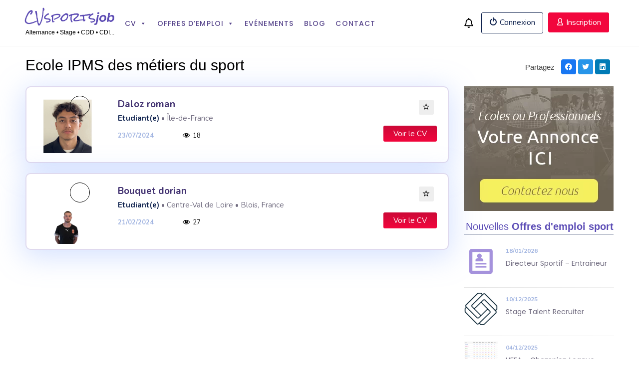

--- FILE ---
content_type: text/html; charset=UTF-8
request_url: https://www.cvsportsjob.com/ecoles-emploi-sport/ecole-ipms-sport
body_size: 37215
content:
<!doctype html><html lang="fr-FR"><head><meta charset="UTF-8"><meta name="viewport" content="width=device-width, initial-scale=1"><meta name="theme-color" content="#423271"><link rel="profile" href="https://gmpg.org/xfn/11"><link href="https://fonts.googleapis.com/css2?family=Nunito:ital,wght@0,200;0,300;0,400;0,600;0,700;0,800;0,900;1,200;1,300;1,400;1,600&display=swap" rel="stylesheet"><link href="https://fonts.googleapis.com/css2?family=Poppins:wght@100;200;300;400;500;600;700;800;900&display=swap" rel="stylesheet"><link data-optimized="1" rel="stylesheet" type="text/css" href="https://www.cvsportsjob.com/wp-content/litespeed/css/ebfc867c09462951488f778c8bfd07bb.css?ver=d07bb"><link rel="icon" href="https://www.cvsportsjob.com/wp-content/uploads/2020/10/cropped-favicon.png" type="image/png"><link rel="shortcut icon" href="https://www.cvsportsjob.com/wp-content/uploads/2020/10/cropped-favicon.png" type="image/x-icon"><meta name='robots' content='index, follow, max-image-preview:large, max-snippet:-1, max-video-preview:-1' /><title>Ecole IPMS sport - CVsportsjob</title><link rel="canonical" href="https://www.cvsportsjob.com/ecoles-emploi-sport/ecole-ipms-sport" /><meta property="og:locale" content="fr_FR" /><meta property="og:type" content="article" /><meta property="og:title" content="Ecole IPMS sport - CVsportsjob" /><meta property="og:description" content="Ecole IPMS des métiers du sport Partagez &#8220;]" /><meta property="og:url" content="https://www.cvsportsjob.com/ecoles-emploi-sport/ecole-ipms-sport" /><meta property="og:site_name" content="CVsportsjob" /><meta property="article:publisher" content="https://www.facebook.com/cvsportsjob" /><meta property="article:modified_time" content="2020-12-07T14:26:47+00:00" /><meta property="og:image" content="https://www.cvsportsjob.com/wp-content/uploads/2020/11/ipms.jpg" /><meta property="og:image:width" content="144" /><meta property="og:image:height" content="144" /><meta property="og:image:type" content="image/jpeg" /><meta name="twitter:card" content="summary_large_image" /><link rel='dns-prefetch' href='//www.cvsportsjob.com' /><link rel="alternate" type="application/rss+xml" title="CVsportsjob &raquo; Flux" href="https://www.cvsportsjob.com/feed" /><link rel="alternate" type="application/rss+xml" title="CVsportsjob &raquo; Flux des commentaires" href="https://www.cvsportsjob.com/comments/feed" /><link rel="alternate" title="oEmbed (JSON)" type="application/json+oembed" href="https://www.cvsportsjob.com/wp-json/oembed/1.0/embed?url=https%3A%2F%2Fwww.cvsportsjob.com%2Fecoles-emploi-sport%2Fecole-ipms-sport" /><link rel="alternate" title="oEmbed (XML)" type="text/xml+oembed" href="https://www.cvsportsjob.com/wp-json/oembed/1.0/embed?url=https%3A%2F%2Fwww.cvsportsjob.com%2Fecoles-emploi-sport%2Fecole-ipms-sport&#038;format=xml" />
 <script src="//www.googletagmanager.com/gtag/js?id=G-4RSYXNB72G"  data-cfasync="false" data-wpfc-render="false" async></script> <script data-cfasync="false" data-wpfc-render="false">var mi_version = '9.11.1';
				var mi_track_user = true;
				var mi_no_track_reason = '';
								var MonsterInsightsDefaultLocations = {"page_location":"https:\/\/www.cvsportsjob.com\/ecoles-emploi-sport\/ecole-ipms-sport\/"};
								if ( typeof MonsterInsightsPrivacyGuardFilter === 'function' ) {
					var MonsterInsightsLocations = (typeof MonsterInsightsExcludeQuery === 'object') ? MonsterInsightsPrivacyGuardFilter( MonsterInsightsExcludeQuery ) : MonsterInsightsPrivacyGuardFilter( MonsterInsightsDefaultLocations );
				} else {
					var MonsterInsightsLocations = (typeof MonsterInsightsExcludeQuery === 'object') ? MonsterInsightsExcludeQuery : MonsterInsightsDefaultLocations;
				}

								var disableStrs = [
										'ga-disable-G-4RSYXNB72G',
									];

				/* Function to detect opted out users */
				function __gtagTrackerIsOptedOut() {
					for (var index = 0; index < disableStrs.length; index++) {
						if (document.cookie.indexOf(disableStrs[index] + '=true') > -1) {
							return true;
						}
					}

					return false;
				}

				/* Disable tracking if the opt-out cookie exists. */
				if (__gtagTrackerIsOptedOut()) {
					for (var index = 0; index < disableStrs.length; index++) {
						window[disableStrs[index]] = true;
					}
				}

				/* Opt-out function */
				function __gtagTrackerOptout() {
					for (var index = 0; index < disableStrs.length; index++) {
						document.cookie = disableStrs[index] + '=true; expires=Thu, 31 Dec 2099 23:59:59 UTC; path=/';
						window[disableStrs[index]] = true;
					}
				}

				if ('undefined' === typeof gaOptout) {
					function gaOptout() {
						__gtagTrackerOptout();
					}
				}
								window.dataLayer = window.dataLayer || [];

				window.MonsterInsightsDualTracker = {
					helpers: {},
					trackers: {},
				};
				if (mi_track_user) {
					function __gtagDataLayer() {
						dataLayer.push(arguments);
					}

					function __gtagTracker(type, name, parameters) {
						if (!parameters) {
							parameters = {};
						}

						if (parameters.send_to) {
							__gtagDataLayer.apply(null, arguments);
							return;
						}

						if (type === 'event') {
														parameters.send_to = monsterinsights_frontend.v4_id;
							var hookName = name;
							if (typeof parameters['event_category'] !== 'undefined') {
								hookName = parameters['event_category'] + ':' + name;
							}

							if (typeof MonsterInsightsDualTracker.trackers[hookName] !== 'undefined') {
								MonsterInsightsDualTracker.trackers[hookName](parameters);
							} else {
								__gtagDataLayer('event', name, parameters);
							}
							
						} else {
							__gtagDataLayer.apply(null, arguments);
						}
					}

					__gtagTracker('js', new Date());
					__gtagTracker('set', {
						'developer_id.dZGIzZG': true,
											});
					if ( MonsterInsightsLocations.page_location ) {
						__gtagTracker('set', MonsterInsightsLocations);
					}
										__gtagTracker('config', 'G-4RSYXNB72G', {"forceSSL":"true","link_attribution":"true"} );
										window.gtag = __gtagTracker;										(function () {
						/* https://developers.google.com/analytics/devguides/collection/analyticsjs/ */
						/* ga and __gaTracker compatibility shim. */
						var noopfn = function () {
							return null;
						};
						var newtracker = function () {
							return new Tracker();
						};
						var Tracker = function () {
							return null;
						};
						var p = Tracker.prototype;
						p.get = noopfn;
						p.set = noopfn;
						p.send = function () {
							var args = Array.prototype.slice.call(arguments);
							args.unshift('send');
							__gaTracker.apply(null, args);
						};
						var __gaTracker = function () {
							var len = arguments.length;
							if (len === 0) {
								return;
							}
							var f = arguments[len - 1];
							if (typeof f !== 'object' || f === null || typeof f.hitCallback !== 'function') {
								if ('send' === arguments[0]) {
									var hitConverted, hitObject = false, action;
									if ('event' === arguments[1]) {
										if ('undefined' !== typeof arguments[3]) {
											hitObject = {
												'eventAction': arguments[3],
												'eventCategory': arguments[2],
												'eventLabel': arguments[4],
												'value': arguments[5] ? arguments[5] : 1,
											}
										}
									}
									if ('pageview' === arguments[1]) {
										if ('undefined' !== typeof arguments[2]) {
											hitObject = {
												'eventAction': 'page_view',
												'page_path': arguments[2],
											}
										}
									}
									if (typeof arguments[2] === 'object') {
										hitObject = arguments[2];
									}
									if (typeof arguments[5] === 'object') {
										Object.assign(hitObject, arguments[5]);
									}
									if ('undefined' !== typeof arguments[1].hitType) {
										hitObject = arguments[1];
										if ('pageview' === hitObject.hitType) {
											hitObject.eventAction = 'page_view';
										}
									}
									if (hitObject) {
										action = 'timing' === arguments[1].hitType ? 'timing_complete' : hitObject.eventAction;
										hitConverted = mapArgs(hitObject);
										__gtagTracker('event', action, hitConverted);
									}
								}
								return;
							}

							function mapArgs(args) {
								var arg, hit = {};
								var gaMap = {
									'eventCategory': 'event_category',
									'eventAction': 'event_action',
									'eventLabel': 'event_label',
									'eventValue': 'event_value',
									'nonInteraction': 'non_interaction',
									'timingCategory': 'event_category',
									'timingVar': 'name',
									'timingValue': 'value',
									'timingLabel': 'event_label',
									'page': 'page_path',
									'location': 'page_location',
									'title': 'page_title',
									'referrer' : 'page_referrer',
								};
								for (arg in args) {
																		if (!(!args.hasOwnProperty(arg) || !gaMap.hasOwnProperty(arg))) {
										hit[gaMap[arg]] = args[arg];
									} else {
										hit[arg] = args[arg];
									}
								}
								return hit;
							}

							try {
								f.hitCallback();
							} catch (ex) {
							}
						};
						__gaTracker.create = newtracker;
						__gaTracker.getByName = newtracker;
						__gaTracker.getAll = function () {
							return [];
						};
						__gaTracker.remove = noopfn;
						__gaTracker.loaded = true;
						window['__gaTracker'] = __gaTracker;
					})();
									} else {
										console.log("");
					(function () {
						function __gtagTracker() {
							return null;
						}

						window['__gtagTracker'] = __gtagTracker;
						window['gtag'] = __gtagTracker;
					})();
									}</script> 
<script id="cvspo-ready" type="litespeed/javascript">window.advanced_ads_ready=function(e,a){a=a||"complete";var d=function(e){return"interactive"===a?"loading"!==e:"complete"===e};d(document.readyState)?e():document.addEventListener("readystatechange",(function(a){d(a.target.readyState)&&e()}),{once:"interactive"===a})},window.advanced_ads_ready_queue=window.advanced_ads_ready_queue||[]</script> <style id='wp-img-auto-sizes-contain-inline-css'>img:is([sizes=auto i],[sizes^="auto," i]){contain-intrinsic-size:3000px 1500px}
/*# sourceURL=wp-img-auto-sizes-contain-inline-css */</style><link data-optimized="1" rel='stylesheet' id='dashicons-css' href='https://www.cvsportsjob.com/wp-content/litespeed/css/a29a0d57ee27239b45db02087b1081e0.css?ver=0a9cc' media='all' /><link data-optimized="1" rel='stylesheet' id='post-views-counter-frontend-css' href='https://www.cvsportsjob.com/wp-content/litespeed/css/9570f87e9607dd85d4d4a56135037c52.css?ver=a7b01' media='all' /><link data-optimized="1" rel='stylesheet' id='wp-block-library-css' href='https://www.cvsportsjob.com/wp-content/litespeed/css/c91c570fecc6a5c0ac7a5c027be35639.css?ver=780f8' media='all' /><style id='global-styles-inline-css'>:root{--wp--preset--aspect-ratio--square: 1;--wp--preset--aspect-ratio--4-3: 4/3;--wp--preset--aspect-ratio--3-4: 3/4;--wp--preset--aspect-ratio--3-2: 3/2;--wp--preset--aspect-ratio--2-3: 2/3;--wp--preset--aspect-ratio--16-9: 16/9;--wp--preset--aspect-ratio--9-16: 9/16;--wp--preset--color--black: #000000;--wp--preset--color--cyan-bluish-gray: #abb8c3;--wp--preset--color--white: #ffffff;--wp--preset--color--pale-pink: #f78da7;--wp--preset--color--vivid-red: #cf2e2e;--wp--preset--color--luminous-vivid-orange: #ff6900;--wp--preset--color--luminous-vivid-amber: #fcb900;--wp--preset--color--light-green-cyan: #7bdcb5;--wp--preset--color--vivid-green-cyan: #00d084;--wp--preset--color--pale-cyan-blue: #8ed1fc;--wp--preset--color--vivid-cyan-blue: #0693e3;--wp--preset--color--vivid-purple: #9b51e0;--wp--preset--gradient--vivid-cyan-blue-to-vivid-purple: linear-gradient(135deg,rgb(6,147,227) 0%,rgb(155,81,224) 100%);--wp--preset--gradient--light-green-cyan-to-vivid-green-cyan: linear-gradient(135deg,rgb(122,220,180) 0%,rgb(0,208,130) 100%);--wp--preset--gradient--luminous-vivid-amber-to-luminous-vivid-orange: linear-gradient(135deg,rgb(252,185,0) 0%,rgb(255,105,0) 100%);--wp--preset--gradient--luminous-vivid-orange-to-vivid-red: linear-gradient(135deg,rgb(255,105,0) 0%,rgb(207,46,46) 100%);--wp--preset--gradient--very-light-gray-to-cyan-bluish-gray: linear-gradient(135deg,rgb(238,238,238) 0%,rgb(169,184,195) 100%);--wp--preset--gradient--cool-to-warm-spectrum: linear-gradient(135deg,rgb(74,234,220) 0%,rgb(151,120,209) 20%,rgb(207,42,186) 40%,rgb(238,44,130) 60%,rgb(251,105,98) 80%,rgb(254,248,76) 100%);--wp--preset--gradient--blush-light-purple: linear-gradient(135deg,rgb(255,206,236) 0%,rgb(152,150,240) 100%);--wp--preset--gradient--blush-bordeaux: linear-gradient(135deg,rgb(254,205,165) 0%,rgb(254,45,45) 50%,rgb(107,0,62) 100%);--wp--preset--gradient--luminous-dusk: linear-gradient(135deg,rgb(255,203,112) 0%,rgb(199,81,192) 50%,rgb(65,88,208) 100%);--wp--preset--gradient--pale-ocean: linear-gradient(135deg,rgb(255,245,203) 0%,rgb(182,227,212) 50%,rgb(51,167,181) 100%);--wp--preset--gradient--electric-grass: linear-gradient(135deg,rgb(202,248,128) 0%,rgb(113,206,126) 100%);--wp--preset--gradient--midnight: linear-gradient(135deg,rgb(2,3,129) 0%,rgb(40,116,252) 100%);--wp--preset--font-size--small: 13px;--wp--preset--font-size--medium: 20px;--wp--preset--font-size--large: 36px;--wp--preset--font-size--x-large: 42px;--wp--preset--spacing--20: 0.44rem;--wp--preset--spacing--30: 0.67rem;--wp--preset--spacing--40: 1rem;--wp--preset--spacing--50: 1.5rem;--wp--preset--spacing--60: 2.25rem;--wp--preset--spacing--70: 3.38rem;--wp--preset--spacing--80: 5.06rem;--wp--preset--shadow--natural: 6px 6px 9px rgba(0, 0, 0, 0.2);--wp--preset--shadow--deep: 12px 12px 50px rgba(0, 0, 0, 0.4);--wp--preset--shadow--sharp: 6px 6px 0px rgba(0, 0, 0, 0.2);--wp--preset--shadow--outlined: 6px 6px 0px -3px rgb(255, 255, 255), 6px 6px rgb(0, 0, 0);--wp--preset--shadow--crisp: 6px 6px 0px rgb(0, 0, 0);}:where(.is-layout-flex){gap: 0.5em;}:where(.is-layout-grid){gap: 0.5em;}body .is-layout-flex{display: flex;}.is-layout-flex{flex-wrap: wrap;align-items: center;}.is-layout-flex > :is(*, div){margin: 0;}body .is-layout-grid{display: grid;}.is-layout-grid > :is(*, div){margin: 0;}:where(.wp-block-columns.is-layout-flex){gap: 2em;}:where(.wp-block-columns.is-layout-grid){gap: 2em;}:where(.wp-block-post-template.is-layout-flex){gap: 1.25em;}:where(.wp-block-post-template.is-layout-grid){gap: 1.25em;}.has-black-color{color: var(--wp--preset--color--black) !important;}.has-cyan-bluish-gray-color{color: var(--wp--preset--color--cyan-bluish-gray) !important;}.has-white-color{color: var(--wp--preset--color--white) !important;}.has-pale-pink-color{color: var(--wp--preset--color--pale-pink) !important;}.has-vivid-red-color{color: var(--wp--preset--color--vivid-red) !important;}.has-luminous-vivid-orange-color{color: var(--wp--preset--color--luminous-vivid-orange) !important;}.has-luminous-vivid-amber-color{color: var(--wp--preset--color--luminous-vivid-amber) !important;}.has-light-green-cyan-color{color: var(--wp--preset--color--light-green-cyan) !important;}.has-vivid-green-cyan-color{color: var(--wp--preset--color--vivid-green-cyan) !important;}.has-pale-cyan-blue-color{color: var(--wp--preset--color--pale-cyan-blue) !important;}.has-vivid-cyan-blue-color{color: var(--wp--preset--color--vivid-cyan-blue) !important;}.has-vivid-purple-color{color: var(--wp--preset--color--vivid-purple) !important;}.has-black-background-color{background-color: var(--wp--preset--color--black) !important;}.has-cyan-bluish-gray-background-color{background-color: var(--wp--preset--color--cyan-bluish-gray) !important;}.has-white-background-color{background-color: var(--wp--preset--color--white) !important;}.has-pale-pink-background-color{background-color: var(--wp--preset--color--pale-pink) !important;}.has-vivid-red-background-color{background-color: var(--wp--preset--color--vivid-red) !important;}.has-luminous-vivid-orange-background-color{background-color: var(--wp--preset--color--luminous-vivid-orange) !important;}.has-luminous-vivid-amber-background-color{background-color: var(--wp--preset--color--luminous-vivid-amber) !important;}.has-light-green-cyan-background-color{background-color: var(--wp--preset--color--light-green-cyan) !important;}.has-vivid-green-cyan-background-color{background-color: var(--wp--preset--color--vivid-green-cyan) !important;}.has-pale-cyan-blue-background-color{background-color: var(--wp--preset--color--pale-cyan-blue) !important;}.has-vivid-cyan-blue-background-color{background-color: var(--wp--preset--color--vivid-cyan-blue) !important;}.has-vivid-purple-background-color{background-color: var(--wp--preset--color--vivid-purple) !important;}.has-black-border-color{border-color: var(--wp--preset--color--black) !important;}.has-cyan-bluish-gray-border-color{border-color: var(--wp--preset--color--cyan-bluish-gray) !important;}.has-white-border-color{border-color: var(--wp--preset--color--white) !important;}.has-pale-pink-border-color{border-color: var(--wp--preset--color--pale-pink) !important;}.has-vivid-red-border-color{border-color: var(--wp--preset--color--vivid-red) !important;}.has-luminous-vivid-orange-border-color{border-color: var(--wp--preset--color--luminous-vivid-orange) !important;}.has-luminous-vivid-amber-border-color{border-color: var(--wp--preset--color--luminous-vivid-amber) !important;}.has-light-green-cyan-border-color{border-color: var(--wp--preset--color--light-green-cyan) !important;}.has-vivid-green-cyan-border-color{border-color: var(--wp--preset--color--vivid-green-cyan) !important;}.has-pale-cyan-blue-border-color{border-color: var(--wp--preset--color--pale-cyan-blue) !important;}.has-vivid-cyan-blue-border-color{border-color: var(--wp--preset--color--vivid-cyan-blue) !important;}.has-vivid-purple-border-color{border-color: var(--wp--preset--color--vivid-purple) !important;}.has-vivid-cyan-blue-to-vivid-purple-gradient-background{background: var(--wp--preset--gradient--vivid-cyan-blue-to-vivid-purple) !important;}.has-light-green-cyan-to-vivid-green-cyan-gradient-background{background: var(--wp--preset--gradient--light-green-cyan-to-vivid-green-cyan) !important;}.has-luminous-vivid-amber-to-luminous-vivid-orange-gradient-background{background: var(--wp--preset--gradient--luminous-vivid-amber-to-luminous-vivid-orange) !important;}.has-luminous-vivid-orange-to-vivid-red-gradient-background{background: var(--wp--preset--gradient--luminous-vivid-orange-to-vivid-red) !important;}.has-very-light-gray-to-cyan-bluish-gray-gradient-background{background: var(--wp--preset--gradient--very-light-gray-to-cyan-bluish-gray) !important;}.has-cool-to-warm-spectrum-gradient-background{background: var(--wp--preset--gradient--cool-to-warm-spectrum) !important;}.has-blush-light-purple-gradient-background{background: var(--wp--preset--gradient--blush-light-purple) !important;}.has-blush-bordeaux-gradient-background{background: var(--wp--preset--gradient--blush-bordeaux) !important;}.has-luminous-dusk-gradient-background{background: var(--wp--preset--gradient--luminous-dusk) !important;}.has-pale-ocean-gradient-background{background: var(--wp--preset--gradient--pale-ocean) !important;}.has-electric-grass-gradient-background{background: var(--wp--preset--gradient--electric-grass) !important;}.has-midnight-gradient-background{background: var(--wp--preset--gradient--midnight) !important;}.has-small-font-size{font-size: var(--wp--preset--font-size--small) !important;}.has-medium-font-size{font-size: var(--wp--preset--font-size--medium) !important;}.has-large-font-size{font-size: var(--wp--preset--font-size--large) !important;}.has-x-large-font-size{font-size: var(--wp--preset--font-size--x-large) !important;}
/*# sourceURL=global-styles-inline-css */</style><style id='classic-theme-styles-inline-css'>/*! This file is auto-generated */
.wp-block-button__link{color:#fff;background-color:#32373c;border-radius:9999px;box-shadow:none;text-decoration:none;padding:calc(.667em + 2px) calc(1.333em + 2px);font-size:1.125em}.wp-block-file__button{background:#32373c;color:#fff;text-decoration:none}
/*# sourceURL=/wp-includes/css/classic-themes.min.css */</style><link data-optimized="1" rel='stylesheet' id='mediaelement-css' href='https://www.cvsportsjob.com/wp-content/litespeed/css/64564bc03073ed6124edc4ed4cad1f77.css?ver=d87ba' media='all' /><link data-optimized="1" rel='stylesheet' id='wp-mediaelement-css' href='https://www.cvsportsjob.com/wp-content/litespeed/css/c7310edd4df7b69a9f4ac403614ae5c4.css?ver=40cec' media='all' /><link data-optimized="1" rel='stylesheet' id='view_editor_gutenberg_frontend_assets-css' href='https://www.cvsportsjob.com/wp-content/litespeed/css/8af6b58528ded68326a6134a498b5eab.css?ver=eb67c' media='all' /><style id='view_editor_gutenberg_frontend_assets-inline-css'>.wpv-sort-list-dropdown.wpv-sort-list-dropdown-style-default > span.wpv-sort-list,.wpv-sort-list-dropdown.wpv-sort-list-dropdown-style-default .wpv-sort-list-item {border-color: #cdcdcd;}.wpv-sort-list-dropdown.wpv-sort-list-dropdown-style-default .wpv-sort-list-item a {color: #444;background-color: #fff;}.wpv-sort-list-dropdown.wpv-sort-list-dropdown-style-default a:hover,.wpv-sort-list-dropdown.wpv-sort-list-dropdown-style-default a:focus {color: #000;background-color: #eee;}.wpv-sort-list-dropdown.wpv-sort-list-dropdown-style-default .wpv-sort-list-item.wpv-sort-list-current a {color: #000;background-color: #eee;}
.wpv-sort-list-dropdown.wpv-sort-list-dropdown-style-default > span.wpv-sort-list,.wpv-sort-list-dropdown.wpv-sort-list-dropdown-style-default .wpv-sort-list-item {border-color: #cdcdcd;}.wpv-sort-list-dropdown.wpv-sort-list-dropdown-style-default .wpv-sort-list-item a {color: #444;background-color: #fff;}.wpv-sort-list-dropdown.wpv-sort-list-dropdown-style-default a:hover,.wpv-sort-list-dropdown.wpv-sort-list-dropdown-style-default a:focus {color: #000;background-color: #eee;}.wpv-sort-list-dropdown.wpv-sort-list-dropdown-style-default .wpv-sort-list-item.wpv-sort-list-current a {color: #000;background-color: #eee;}.wpv-sort-list-dropdown.wpv-sort-list-dropdown-style-grey > span.wpv-sort-list,.wpv-sort-list-dropdown.wpv-sort-list-dropdown-style-grey .wpv-sort-list-item {border-color: #cdcdcd;}.wpv-sort-list-dropdown.wpv-sort-list-dropdown-style-grey .wpv-sort-list-item a {color: #444;background-color: #eeeeee;}.wpv-sort-list-dropdown.wpv-sort-list-dropdown-style-grey a:hover,.wpv-sort-list-dropdown.wpv-sort-list-dropdown-style-grey a:focus {color: #000;background-color: #e5e5e5;}.wpv-sort-list-dropdown.wpv-sort-list-dropdown-style-grey .wpv-sort-list-item.wpv-sort-list-current a {color: #000;background-color: #e5e5e5;}
.wpv-sort-list-dropdown.wpv-sort-list-dropdown-style-default > span.wpv-sort-list,.wpv-sort-list-dropdown.wpv-sort-list-dropdown-style-default .wpv-sort-list-item {border-color: #cdcdcd;}.wpv-sort-list-dropdown.wpv-sort-list-dropdown-style-default .wpv-sort-list-item a {color: #444;background-color: #fff;}.wpv-sort-list-dropdown.wpv-sort-list-dropdown-style-default a:hover,.wpv-sort-list-dropdown.wpv-sort-list-dropdown-style-default a:focus {color: #000;background-color: #eee;}.wpv-sort-list-dropdown.wpv-sort-list-dropdown-style-default .wpv-sort-list-item.wpv-sort-list-current a {color: #000;background-color: #eee;}.wpv-sort-list-dropdown.wpv-sort-list-dropdown-style-grey > span.wpv-sort-list,.wpv-sort-list-dropdown.wpv-sort-list-dropdown-style-grey .wpv-sort-list-item {border-color: #cdcdcd;}.wpv-sort-list-dropdown.wpv-sort-list-dropdown-style-grey .wpv-sort-list-item a {color: #444;background-color: #eeeeee;}.wpv-sort-list-dropdown.wpv-sort-list-dropdown-style-grey a:hover,.wpv-sort-list-dropdown.wpv-sort-list-dropdown-style-grey a:focus {color: #000;background-color: #e5e5e5;}.wpv-sort-list-dropdown.wpv-sort-list-dropdown-style-grey .wpv-sort-list-item.wpv-sort-list-current a {color: #000;background-color: #e5e5e5;}.wpv-sort-list-dropdown.wpv-sort-list-dropdown-style-blue > span.wpv-sort-list,.wpv-sort-list-dropdown.wpv-sort-list-dropdown-style-blue .wpv-sort-list-item {border-color: #0099cc;}.wpv-sort-list-dropdown.wpv-sort-list-dropdown-style-blue .wpv-sort-list-item a {color: #444;background-color: #cbddeb;}.wpv-sort-list-dropdown.wpv-sort-list-dropdown-style-blue a:hover,.wpv-sort-list-dropdown.wpv-sort-list-dropdown-style-blue a:focus {color: #000;background-color: #95bedd;}.wpv-sort-list-dropdown.wpv-sort-list-dropdown-style-blue .wpv-sort-list-item.wpv-sort-list-current a {color: #000;background-color: #95bedd;}
/*# sourceURL=view_editor_gutenberg_frontend_assets-inline-css */</style><link data-optimized="1" rel='stylesheet' id='contact-form-7-css' href='https://www.cvsportsjob.com/wp-content/litespeed/css/3a4afbba9e99c7b59a5052b213d2548d.css?ver=dfcab' media='all' /><link data-optimized="1" rel='stylesheet' id='default-icon-styles-css' href='https://www.cvsportsjob.com/wp-content/litespeed/css/556473d37196e75db228b6665cbb1acb.css?ver=1ce35' media='all' /><link data-optimized="1" rel='stylesheet' id='wnb_shortcode_style-css' href='https://www.cvsportsjob.com/wp-content/litespeed/css/feae35cb0c78ea1412378ac7d0bfc4a3.css?ver=5ef73' media='all' /><link data-optimized="1" rel='stylesheet' id='fep-style-css' href='https://www.cvsportsjob.com/wp-content/litespeed/css/10a389e3d63a865673bf739b7c0608a6.css?ver=1bf7a' media='all' /><link data-optimized="1" rel='stylesheet' id='fep-common-style-css' href='https://www.cvsportsjob.com/wp-content/litespeed/css/6d2e9588a1e2bc2f67b0bfa9fb39dfbb.css?ver=0fe2c' media='all' /><style id='fep-common-style-inline-css'>#fep-wrapper{background-color:#ffffff;color:#000000;} #fep-wrapper a:not(.fep-button,.fep-button-active) {color:#000080;} .fep-button{background-color:#F0FCFF;color:#000000;} .fep-button:hover,.fep-button-active{background-color:#D3EEF5;color:#000000;} .fep-odd-even > div:nth-child(odd) {background-color:#F2F7FC;} .fep-odd-even > div:nth-child(even) {background-color:#FAFAFA;} .fep-message .fep-message-title-heading, .fep-per-message .fep-message-title{background-color:#F2F7FC;} #fep-content-single-heads .fep-message-head:hover,#fep-content-single-heads .fep-message-head-active{background-color:#D3EEF5;color:#000000;}#fep-wrapper {
padding:25px;
padding-top:0;
}
#fep-header {
text-align:right;
}
#fep-header,#fep-content {
border:none;
}
#fep-menu {
margin-top:0px;
}
#fep-menu .fep-button, .fep-button {
background:transparent;
color:#000;
border:none;
border-bottom:2px solid #000;
border-radius:0;
    font-size: 15px;
padding: 10px 9px;
}
#fep-menu .fep-button:hover, .fep-button:hover {
    font-size: 15px;
color:#cc0937;
border-bottom:2px solid #cc0937;
}
.fep-button-active {
background:linear-gradient(#cc0937, #f2063d);
color:#FFF;
border:none;
border-radius:0;
}
a.fep-button-active {
color:#FFF!important;
}
#fep-content h2 {
float:left;
width:100%;
text-align:center;
margin:0;
margin-top:10px;
}
.fep-form-field {
margin-bottom:10px;
}
.fep-label {
font-size: 15px!important;
    font-weight: 700;
color:#404040;
}
.fep-form input[type="text"] {
    width: 100%;
    border: 1px solid #000;
    border-radius: 3px;
    margin-bottom: 10px;
    padding: 13px;
}
.fep-form textarea {
padding: 13px;
    border: 1px solid #000
}
.wp-editor-wrap {
margin-top:-25px;
}
button.fep-button {
float:left;
width:100%;
text-align:center;
margin-top:0;
    padding: 15px;
padding-top:20px;
padding-bottom:19px;
    padding-left: 30px;
    padding-right: 30px;
    background:linear-gradient(#cc0937,#f2063d);
    color: #FFF;
    font-size: 20px!important;
    font-family: 'Quicksand',sans-serif;
    font-weight: 400;
border:none;
border-radius:3px;
text-shadow: 0px 0px 0px;
box-shadow:0px 0px 0px;
font-family:Poppins, sans-serif;
}
button.fep-button:hover {
background:#000;
color:#FFF;
border:none;
text-shadow: 0px 0px 0px;
box-shadow:0px 0px 0px;
}
.fep-action-table button.fep-button {
float:none;
width:48%;
font-size:14px!important;
font-weight:500;
margin:0;
margin-top:10px;
padding:10px;
background:transparent;
color:#6c6c6c;
text-align:center;
}
.fep-table {
font-size:14px;
}
.fep-table-row {
padding:5px;
}
.fep-table &gt; div &gt; div {
vertical-align:middle!important;
}
.fep-odd-even &gt; div:nth-child(odd) {
background:#f3f6fd;
}
.fep-message .fep-message-title-heading {
font-size: 12px;
font-weight:normal;
    background: transparent;
    border: none;
    margin: 0;
    padding: 0;
}
.fep-message .fep-message-title-heading:first-child {
background:transparent;
color:#000;
font-size:22px;
font-weight:bold;
border-radius:0;
padding:2px;
padding-left:0px;
}
.fep-message button.fep-button {
font-size:14px!important;
margin-top:15px;
margin-bottom:15px;
padding:5px;
}

#fep-notification-bar {
    position: absolute;
    width: 22%;
    right: 1%;   
bottom: 5%;
}
.fep-notification-bar  button, .fep-notification-bar  button:hover {
background:transparent!important;
box-shadow:0px 0px 0px;
}

#top .fep-font-red {
    position: absolute;
    right: 14px;
    top: 5px;
    font-size: 9px;
    padding: 1px;
    border-radius: 10px;
    padding-left: 6px;
    padding-right: 6px;
    background: #cc0836;
    color: #FFF;
}

.fep-per-message {
clear:both;
border:none;
border-bottom:1px solid #EEE;
font-size:14px;
}

.fep-per-message:first-child {
border:none;
}

.fep-per-message .fep-message-title {
background:transparent;
border:none;
padding:6px;
}

#fep-content a {
font-size:13px;
}

#fep-content .fep-column-title a {
font-size:15px;
font-weight:600;
text-decoration:none!important;
color:#363f48;
}

#fep-content .fep-column-title a:hover {
text-decoration:underline;
}

.fep-table .fep-column-author, .fep-column-title {
vertical-align:middle;
}

.fep-table .fep-column-title a:hover {
text-decoration:underline;
}

#fep-result {
z-index:9;
width:50%;
background:#4b5e72;
color:#FFF;
border:none;
}

#fep-result li a {
background:#58468c;
color:#FFF;
}

#fep-result li a:hover {
background:#000;
color:#FFF;
}

.fep-form-field {
clear:both;
font-size:14px;
}

#fep-header strong {
font-size:16px;
font-weight:200!important;
}

#fep-content form {
margin:0;
}

.fep-odd-even &gt; div:nth-child(even) {
background:#FFF;
}

.fep-odd-even &gt; div:nth-child(odd) {
    background-color: #ebf6fc;
}

.author, .fep-form label {
color:#404040;
font-weight:normal;
}

#fep-header .avatar {
display:none;
}

.fep-form label {
text-align:left;
}

#fep-content-single-heads .fep-message-head-active {
background:#F2F7FC;
}

ul.token-input-list-facebook {
border:none!important;
width:100%!important;
}

input[type="search"] {
width:99%;
border:1px solid #EEE;
}

#messages .fep_unread_message_count_hide_if_zero:first-child {
color:transparent;
}

.fep-box-size {
display:none;
}

@media only screen 
and (min-width : 100px) 
and (max-width : 840px) {
#fep-notification-bar {
display:none!important;
position:relative;
width:100%;
}
#fep-wrapper {
margin-top:-8px;
padding:0;
}
#fep-menu-toggle-button {
font-size:14px!important;
background:transparent;
color:#cc0937;
border-bottom:1px solid #cc0937;
border-radius:0;
padding:4px;
padding-left:8%;
}
#fep-menu-toggle-button:after {
color:red;
}
#fep-menu .fep-button, .fep-button {
border:none;
padding:0;
}
#fep-menu .fep-button:hover, .fep-button:hover {
border:none;
}
.fep-table &gt; div {
clear:both;
display:block!important;
width:100%;
}
.fep-table .fep-column-author, .fep-column-title {
clear:both;
float:left;
width:100%;
display:block;
}
.fep-table .fep-column-author {
padding-top:5px;
padding-bottom:0;
}
.fep-column-title {
padding-bottom:5px;
line-height:18px;
}
.fep-cb-check-uncheck-all-div {
clear:both;
font-size:13px;
padding:10px;
}
.fep-form-field {
margin-bottom:5px;
}
#fep-content {
padding:0;
}
#fep-content h2 {
font-size:18px;
}
button.fep-button {
font-size:20px;
}
.fep-message .fep-message-title-heading:first-child {
font-size:18px;
line-height:22px;
}
.fep-per-message {
margin:0;
padding:0;
}
#fep-header,  input[type="search"] {
display:none;
}
.fep-message-table select {
float:left;
width:100%!important;
}
.fep-bulk-action select {
float:left;
width:50%!important;
}
.fep-table-row {
border-bottom:3px solid #FFF!important;
}
.fep-table .fep-column-fep-cb {
padding-left:10px;
}
}
/*# sourceURL=fep-common-style-inline-css */</style><link data-optimized="1" rel='stylesheet' id='megamenu-css' href='https://www.cvsportsjob.com/wp-content/litespeed/css/d8931fc4bf9b2b2e446951361c5beb31.css?ver=6ca58' media='all' /><link data-optimized="1" rel='stylesheet' id='chld_thm_cfg_parent-css' href='https://www.cvsportsjob.com/wp-content/litespeed/css/cd4fc4b12c94a8ab161452e5fa7de4e6.css?ver=e1eac' media='all' /><link data-optimized="1" rel='stylesheet' id='cvsportsjob-style-css' href='https://www.cvsportsjob.com/wp-content/litespeed/css/7854a675cbc8b3bbdd0b374bf98bd914.css?ver=c5927' media='all' /><link data-optimized="1" rel='stylesheet' id='toolset-select2-css-css' href='https://www.cvsportsjob.com/wp-content/litespeed/css/bd53c0ea69124e2365186382c14a2922.css?ver=9bc96' media='screen' /><link data-optimized="1" rel='stylesheet' id='toolset-maps-fixes-css' href='https://www.cvsportsjob.com/wp-content/litespeed/css/2cb99c8c92e94444d6d40b3f0b8c634c.css?ver=083e1' media='all' /><link data-optimized="1" rel='stylesheet' id='simple-favorites-css' href='https://www.cvsportsjob.com/wp-content/litespeed/css/0c6671d4bea52a66b14343e8030a65c1.css?ver=472da' media='all' /> <script src="https://www.cvsportsjob.com/wp-includes/js/jquery/jquery.min.js?ver=3.7.1" id="jquery-core-js"></script> <script type="litespeed/javascript" data-src="https://www.cvsportsjob.com/wp-content/plugins/google-analytics-for-wordpress/assets/js/frontend-gtag.js?ver=9.11.1" id="monsterinsights-frontend-script-js" data-wp-strategy="async"></script> <script data-cfasync="false" data-wpfc-render="false" id='monsterinsights-frontend-script-js-extra'>var monsterinsights_frontend = {"js_events_tracking":"true","download_extensions":"doc,pdf,ppt,zip,xls,docx,pptx,xlsx","inbound_paths":"[{\"path\":\"\\\/go\\\/\",\"label\":\"affiliate\"},{\"path\":\"\\\/recommend\\\/\",\"label\":\"affiliate\"}]","home_url":"https:\/\/www.cvsportsjob.com","hash_tracking":"false","v4_id":"G-4RSYXNB72G"};</script> <script id="favorites-js-extra" type="litespeed/javascript">var favorites_data={"ajaxurl":"https://www.cvsportsjob.com/wp-admin/admin-ajax.php","nonce":"f6c54f71e9","favorite":"\u003Ci class=\"sf-icon-star-empty\"\u003E\u003C/i\u003E","favorited":"\u003Ci class=\"sf-icon-star-full\"\u003E\u003C/i\u003E","includecount":"","indicate_loading":"","loading_text":"Loading","loading_image":"","loading_image_active":"","loading_image_preload":"","cache_enabled":"","button_options":{"button_type":"custom","custom_colors":!1,"box_shadow":!1,"include_count":!1,"default":{"background_default":!1,"border_default":!1,"text_default":!1,"icon_default":!1,"count_default":!1},"active":{"background_active":!1,"border_active":!1,"text_active":!1,"icon_active":!1,"count_active":!1}},"authentication_modal_content":"\u003Cp\u003EPlease login to add favorites.\u003C/p\u003E\n\u003Cp\u003E\u003Ca href=\"#\" data-favorites-modal-close\u003EDismiss this notice\u003C/a\u003E\u003C/p\u003E\n","authentication_redirect":"","dev_mode":"","logged_in":"","user_id":"0","authentication_redirect_url":"https://www.cvsportsjob.com/login"}</script> <link rel="https://api.w.org/" href="https://www.cvsportsjob.com/wp-json/" /><link rel="alternate" title="JSON" type="application/json" href="https://www.cvsportsjob.com/wp-json/wp/v2/pages/1118" /><link rel="EditURI" type="application/rsd+xml" title="RSD" href="https://www.cvsportsjob.com/xmlrpc.php?rsd" /><link rel='shortlink' href='https://www.cvsportsjob.com/?p=1118' /><style type="text/css">.feedzy-rss-link-icon:after {
	content: url("https://www.cvsportsjob.com/wp-content/plugins/feedzy-rss-feeds/img/external-link.png");
	margin-left: 3px;
}</style> <script type="litespeed/javascript">var ajax_url='https://www.cvsportsjob.com/wp-admin/admin-ajax.php'</script> <meta name="theme-color" content="#5c4db6" /><meta name="msapplication-navbutton-color" content="#5c4db6" /><meta name="apple-mobile-web-app-status-bar-style" content="#5c4db6" />
<style>.recentcomments a{display:inline !important;padding:0 !important;margin:0 !important;}</style> <script type="litespeed/javascript">window.addEventListener("load",function(){var c={script:!1,link:!1};function ls(s){if(!['script','link'].includes(s)||c[s]){return}c[s]=!0;var d=document,f=d.getElementsByTagName(s)[0],j=d.createElement(s);if(s==='script'){j.async=!0;j.src='https://www.cvsportsjob.com/wp-content/plugins/wp-views/vendor/toolset/blocks/public/js/frontend.js?v=1.6.17'}else{j.rel='stylesheet';j.href='https://www.cvsportsjob.com/wp-content/plugins/wp-views/vendor/toolset/blocks/public/css/style.css?v=1.6.17'}f.parentNode.insertBefore(j,f)};function ex(){ls('script');ls('link')}window.addEventListener("scroll",ex,{once:!0});if(('IntersectionObserver' in window)&&('IntersectionObserverEntry' in window)&&('intersectionRatio' in window.IntersectionObserverEntry.prototype)){var i=0,fb=document.querySelectorAll("[class^='tb-']"),o=new IntersectionObserver(es=>{es.forEach(e=>{o.unobserve(e.target);if(e.intersectionRatio>0){ex();o.disconnect()}else{i++;if(fb.length>i){o.observe(fb[i])}}})});if(fb.length){o.observe(fb[i])}}})</script> <noscript><link rel="stylesheet" href="https://www.cvsportsjob.com/wp-content/plugins/wp-views/vendor/toolset/blocks/public/css/style.css">
</noscript>
 <script type="application/ld+json" class="saswp-schema-markup-output">[{"@context":"https:\/\/schema.org\/","@graph":[{"@context":"https:\/\/schema.org\/","@type":"SiteNavigationElement","@id":"https:\/\/www.cvsportsjob.com\/#cv","name":"CV","url":"https:\/\/www.cvsportsjob.com\/cv-metiers-sports"},{"@context":"https:\/\/schema.org\/","@type":"SiteNavigationElement","@id":"https:\/\/www.cvsportsjob.com\/#nos-cvs","name":"Nos CVS","url":"https:\/\/www.cvsportsjob.com\/cv-metiers-sports"},{"@context":"https:\/\/schema.org\/","@type":"SiteNavigationElement","@id":"https:\/\/www.cvsportsjob.com\/#ajouter-un-cv","name":"Ajouter un CV","url":"https:\/\/www.cvsportsjob.com\/ajouter-un-cv"},{"@context":"https:\/\/schema.org\/","@type":"SiteNavigationElement","@id":"https:\/\/www.cvsportsjob.com\/#ecoles","name":"Ecoles","url":"https:\/\/www.cvsportsjob.com\/ecoles-emploi-sport"},{"@context":"https:\/\/schema.org\/","@type":"SiteNavigationElement","@id":"https:\/\/www.cvsportsjob.com\/#offres-demploi","name":"Offres d\u2019emploi","url":"https:\/\/www.cvsportsjob.com\/emploi-metiers-sports"},{"@context":"https:\/\/schema.org\/","@type":"SiteNavigationElement","@id":"https:\/\/www.cvsportsjob.com\/#nos-offres-demploi","name":"Nos Offres d\u2019emploi","url":"https:\/\/www.cvsportsjob.com\/emploi-metiers-sports"},{"@context":"https:\/\/schema.org\/","@type":"SiteNavigationElement","@id":"https:\/\/www.cvsportsjob.com\/#emploi-multisports","name":"Emploi Multisports","url":"https:\/\/www.cvsportsjob.com\/emploi-multisports"},{"@context":"https:\/\/schema.org\/","@type":"SiteNavigationElement","@id":"https:\/\/www.cvsportsjob.com\/#emploi-football","name":"Emploi Football","url":"https:\/\/www.cvsportsjob.com\/emploi-football-sport"},{"@context":"https:\/\/schema.org\/","@type":"SiteNavigationElement","@id":"https:\/\/www.cvsportsjob.com\/#emploi-rugby","name":"Emploi Rugby","url":"https:\/\/www.cvsportsjob.com\/emploi-rugby-sport"},{"@context":"https:\/\/schema.org\/","@type":"SiteNavigationElement","@id":"https:\/\/www.cvsportsjob.com\/#emploi-handball","name":"Emploi Handball","url":"https:\/\/www.cvsportsjob.com\/emploi-handball-sport"},{"@context":"https:\/\/schema.org\/","@type":"SiteNavigationElement","@id":"https:\/\/www.cvsportsjob.com\/#emploi-basket","name":"Emploi Basket","url":"https:\/\/www.cvsportsjob.com\/emploi-basket-sport"},{"@context":"https:\/\/schema.org\/","@type":"SiteNavigationElement","@id":"https:\/\/www.cvsportsjob.com\/#ajouter-une-offre-demploi","name":"Ajouter une Offre d'emploi","url":"https:\/\/www.cvsportsjob.com\/ajouter-une-offre-demploi"},{"@context":"https:\/\/schema.org\/","@type":"SiteNavigationElement","@id":"https:\/\/www.cvsportsjob.com\/#recruteurs","name":"Recruteurs","url":"https:\/\/www.cvsportsjob.com\/recruteurs-emploi-sport"},{"@context":"https:\/\/schema.org\/","@type":"SiteNavigationElement","@id":"https:\/\/www.cvsportsjob.com\/#evenements","name":"Ev\u00e9nements","url":"https:\/\/www.cvsportsjob.com\/evenements-emploi-sport"},{"@context":"https:\/\/schema.org\/","@type":"SiteNavigationElement","@id":"https:\/\/www.cvsportsjob.com\/#blog","name":"Blog","url":"https:\/\/www.cvsportsjob.com\/blog-recrutement-sport"},{"@context":"https:\/\/schema.org\/","@type":"SiteNavigationElement","@id":"https:\/\/www.cvsportsjob.com\/#contact","name":"Contact","url":"https:\/\/www.cvsportsjob.com\/contact-cvsportsjob"}]}]</script> <style type="text/css">.site-title,
			.site-description {
				position: absolute;
				clip: rect(1px, 1px, 1px, 1px);
				}</style><style>@font-face {
		  font-family: 'Framework7 Icons';
		  font-style: normal;
		  font-weight: 400;
		  src: url("https://www.cvsportsjob.com/wp-content/plugins/wpappninja/themes/wpmobileapp/includes/fonts/Framework7Icons-Regular.eot?2019");
		  src: local('Framework7 Icons'),
    		 local('Framework7Icons-Regular'),
    		 url("https://www.cvsportsjob.com/wp-content/plugins/wpappninja/themes/wpmobileapp/includes/fonts/Framework7Icons-Regular.woff2?2019") format("woff2"),
    		 url("https://www.cvsportsjob.com/wp-content/plugins/wpappninja/themes/wpmobileapp/includes/fonts/Framework7Icons-Regular.woff?2019") format("woff"),
    		 url("https://www.cvsportsjob.com/wp-content/plugins/wpappninja/themes/wpmobileapp/includes/fonts/Framework7Icons-Regular.ttf?2019") format("truetype");
		}

		.f7-icons, .framework7-icons {
		  font-family: 'Framework7 Icons';
		  font-weight: normal;
		  font-style: normal;
		  font-size: 25px;
		  line-height: 1;
		  letter-spacing: normal;
		  text-transform: none;
		  display: inline-block;
		  white-space: nowrap;
		  word-wrap: normal;
		  direction: ltr;
		  -webkit-font-smoothing: antialiased;
		  text-rendering: optimizeLegibility;
		  -moz-osx-font-smoothing: grayscale;
		  -webkit-font-feature-settings: "liga";
		  -moz-font-feature-settings: "liga=1";
		  -moz-font-feature-settings: "liga";
		  font-feature-settings: "liga";
		}</style><style type="text/css"></style> <script type="text/javascript"></script> <style type="text/css">/** Mega Menu CSS: fs **/</style><link data-optimized="1" rel='stylesheet' id='mo-wp-style-icon-css' href='https://www.cvsportsjob.com/wp-content/litespeed/css/d8ab962afa244486014f188e211dc316.css?ver=7135e' media='all' /><link data-optimized="1" rel='stylesheet' id='mo-openid-sl-wp-font-awesome-css' href='https://www.cvsportsjob.com/wp-content/litespeed/css/8b5a551f3da2f43c6a6a2386654be355.css?ver=ddb04' media='all' /><link data-optimized="1" rel='stylesheet' id='mo_openid_admin_settings_style-css' href='https://www.cvsportsjob.com/wp-content/litespeed/css/0bf195e47e70edd3201fef9bec4b77a1.css?ver=2e704' media='all' /></head><body class="wp-singular page-template-default page page-id-1118 page-child parent-pageid-1031 wp-custom-logo wp-theme-cvsportsjob wp-child-theme-cvsportsjob-child mega-menu-menu-1 mega-menu-max-mega-menu-1 aa-prefix-cvspo-"><div id="page" class="site"><header id="masthead" class="site-header"><div class="contenu"><div id="logo"><a href="https://www.cvsportsjob.com/" title="CVsportsjob, plateforme CV et offres d'emploi des métiers du sport"><img data-lazyloaded="1" src="[data-uri]" width="2500" height="510" data-src="https://www.cvsportsjob.com/wp-content/uploads/2020/10/cvsportsjob.png" alt="Emploi sport et CVS pour un emploi sport"/></a></div><div id="mega-menu-wrap-max_mega_menu_1" class="mega-menu-wrap"><div class="mega-menu-toggle"><div class="mega-toggle-blocks-left"></div><div class="mega-toggle-blocks-center"></div><div class="mega-toggle-blocks-right"><div class='mega-toggle-block mega-menu-toggle-animated-block mega-toggle-block-1' id='mega-toggle-block-1'><button aria-label="Toggle Menu" class="mega-toggle-animated mega-toggle-animated-slider" type="button" aria-expanded="false">
<span class="mega-toggle-animated-box">
<span class="mega-toggle-animated-inner"></span>
</span>
</button></div></div></div><ul id="mega-menu-max_mega_menu_1" class="mega-menu max-mega-menu mega-menu-horizontal mega-no-js" data-event="hover_intent" data-effect="fade_up" data-effect-speed="200" data-effect-mobile="disabled" data-effect-speed-mobile="0" data-mobile-force-width="body" data-second-click="go" data-document-click="collapse" data-vertical-behaviour="standard" data-breakpoint="1023" data-unbind="true" data-mobile-state="collapse_all" data-mobile-direction="vertical" data-hover-intent-timeout="300" data-hover-intent-interval="100"><li class="mega-menu-item mega-menu-item-type-post_type mega-menu-item-object-page mega-align-bottom-left mega-menu-flyout mega-menu-item-589" id="mega-menu-item-589"><a title="Emploi sport" class="mega-menu-link" href="https://www.cvsportsjob.com/emploi-metiers-sports" tabindex="0">Offres d’emploi</a></li><li class="mega-menu-item mega-menu-item-type-post_type mega-menu-item-object-page mega-align-bottom-left mega-menu-flyout mega-menu-item-591" id="mega-menu-item-591"><a title="CV emploi sport" class="mega-menu-link" href="https://www.cvsportsjob.com/cv-metiers-sports" tabindex="0">CV</a></li><li class="mega-menu-item mega-menu-item-type-post_type mega-menu-item-object-page mega-align-bottom-left mega-menu-flyout mega-menu-item-906" id="mega-menu-item-906"><a title="Recruteurs Emploi sport" class="mega-menu-link" href="https://www.cvsportsjob.com/recruteurs-emploi-sport" tabindex="0">Recruteurs</a></li><li class="mega-menu-item mega-menu-item-type-post_type mega-menu-item-object-page mega-current-page-ancestor mega-align-bottom-left mega-menu-flyout mega-menu-item-1246" id="mega-menu-item-1246"><a title="Ecoles emploi sport" class="mega-menu-link" href="https://www.cvsportsjob.com/ecoles-emploi-sport" tabindex="0">Ecoles</a></li><li class="mega-menu-item mega-menu-item-type-post_type mega-menu-item-object-page mega-align-bottom-left mega-menu-flyout mega-menu-item-13712" id="mega-menu-item-13712"><a title="Evenements emploi sport" class="mega-menu-link" href="https://www.cvsportsjob.com/evenements-emploi-sport" tabindex="0">Evénements</a></li><li class="mega-menu-item mega-menu-item-type-post_type mega-menu-item-object-page mega-align-bottom-left mega-menu-flyout mega-menu-item-16215" id="mega-menu-item-16215"><a title="Blog emploi sport" class="mega-menu-link" href="https://www.cvsportsjob.com/blog-recrutement-sport" tabindex="0">Blog</a></li><li class="mega-menu-item mega-menu-item-type-post_type mega-menu-item-object-page mega-align-bottom-left mega-menu-flyout mega-menu-item-590" id="mega-menu-item-590"><a title="Partenaires emploi sport" class="mega-menu-link" href="https://www.cvsportsjob.com/partenaires-cvsportsjob" tabindex="0">Partenaires</a></li><li class="mega-menu-item mega-menu-item-type-post_type mega-menu-item-object-page mega-align-bottom-left mega-menu-flyout mega-menu-item-588" id="mega-menu-item-588"><a title="Contact CVsportsjob, emploi sport" class="mega-menu-link" href="https://www.cvsportsjob.com/contact-cvsportsjob" tabindex="0">Contact</a></li><li class="mega-menu-item mega-menu-item-type-post_type mega-menu-item-object-page mega-align-bottom-left mega-menu-flyout mega-menu-item-586" id="mega-menu-item-586"><a title="Ajouter un CV emploi sport" class="mega-menu-link" href="https://www.cvsportsjob.com/ajouter-un-cv" tabindex="0">Ajouter un CV</a></li><li class="mega-menu-item mega-menu-item-type-post_type mega-menu-item-object-page mega-align-bottom-left mega-menu-flyout mega-menu-item-587" id="mega-menu-item-587"><a title="Ajouter un emploi sport" class="mega-menu-link" href="https://www.cvsportsjob.com/ajouter-une-offre-demploi" tabindex="0">Ajouter une offre d’emploi</a></li><li class="mega-menu-item mega-menu-item-type-post_type mega-menu-item-object-page mega-align-bottom-left mega-menu-flyout mega-menu-item-37882" id="mega-menu-item-37882"><a title="Ajouter un événement emploi sport" class="mega-menu-link" href="https://www.cvsportsjob.com/ajouter-un-evenement" tabindex="0">Ajouter un événement</a></li></ul></div><nav id="site-navigation" class="main-navigation"><div id="mega-menu-wrap-menu-1" class="mega-menu-wrap"><div class="mega-menu-toggle"><div class="mega-toggle-blocks-left"></div><div class="mega-toggle-blocks-center"></div><div class="mega-toggle-blocks-right"><div class='mega-toggle-block mega-menu-toggle-animated-block mega-toggle-block-1' id='mega-toggle-block-1'><button aria-label="Toggle Menu" class="mega-toggle-animated mega-toggle-animated-slider" type="button" aria-expanded="false"><br />
<span class="mega-toggle-animated-box"><br />
<span class="mega-toggle-animated-inner"></span><br />
</span><br />
</button></div></div></div><ul id="mega-menu-menu-1" class="mega-menu max-mega-menu mega-menu-horizontal mega-no-js" data-event="hover_intent" data-effect="fade_up" data-effect-speed="200" data-effect-mobile="disabled" data-effect-speed-mobile="0" data-mobile-force-width="body" data-second-click="go" data-document-click="collapse" data-vertical-behaviour="standard" data-breakpoint="1023" data-unbind="true" data-mobile-state="collapse_all" data-mobile-direction="vertical" data-hover-intent-timeout="300" data-hover-intent-interval="100"><li class="mega-menu-item mega-menu-item-type-post_type mega-menu-item-object-page mega-menu-item-has-children mega-align-bottom-left mega-menu-flyout mega-menu-item-30" id="mega-menu-item-30"><a title="Les CVS pour un emploi sport de CVsportsjob" class="mega-menu-link" href="https://www.cvsportsjob.com/cv-metiers-sports" aria-expanded="false" tabindex="0">CV<span class="mega-indicator" aria-hidden="true"></span></a><ul class="mega-sub-menu"><li class="mega-menu-item mega-menu-item-type-post_type mega-menu-item-object-page mega-menu-item-570" id="mega-menu-item-570"><a title="Les CVS pour un emploi sport de CVsportsjob" class="mega-menu-link" href="https://www.cvsportsjob.com/cv-metiers-sports">Nos CVS</a></li><li class="mega-menu-item mega-menu-item-type-post_type mega-menu-item-object-page mega-menu-item-553" id="mega-menu-item-553"><a title="Déposez votre CV pour un emploi sport" class="mega-menu-link" href="https://www.cvsportsjob.com/ajouter-un-cv">Ajouter un CV</a></li><li class="mega-menu-item mega-menu-item-type-post_type mega-menu-item-object-page mega-current-page-ancestor mega-menu-item-1245" id="mega-menu-item-1245"><a title="Ecoles emploi sport" class="mega-menu-link" href="https://www.cvsportsjob.com/ecoles-emploi-sport">Ecoles</a></li></ul></li><li class="mega-menu-item mega-menu-item-type-post_type mega-menu-item-object-page mega-menu-item-has-children mega-align-bottom-left mega-menu-flyout mega-menu-item-27" id="mega-menu-item-27"><a title="Les offres d&#8217;emploi sport de CVsportsjob" class="mega-menu-link" href="https://www.cvsportsjob.com/emploi-metiers-sports" aria-expanded="false" tabindex="0">Offres d’emploi<span class="mega-indicator" aria-hidden="true"></span></a><ul class="mega-sub-menu"><li class="mega-menu-item mega-menu-item-type-post_type mega-menu-item-object-page mega-menu-item-has-children mega-menu-item-571" id="mega-menu-item-571"><a title="Les offres d&#8217;emploi sport de CVsportsjob" class="mega-menu-link" href="https://www.cvsportsjob.com/emploi-metiers-sports" aria-expanded="false">Nos Offres d’emploi<span class="mega-indicator" aria-hidden="true"></span></a><ul class="mega-sub-menu"><li class="mega-menu-item mega-menu-item-type-post_type mega-menu-item-object-page mega-menu-item-37853" id="mega-menu-item-37853"><a title="Les offres d&#8217;emploi multisports de CVsportsjob" class="mega-menu-link" href="https://www.cvsportsjob.com/emploi-multisports">Emploi Multisports</a></li><li class="mega-menu-item mega-menu-item-type-post_type mega-menu-item-object-page mega-menu-item-37854" id="mega-menu-item-37854"><a title="Les offres d&#8217;emploi foot de CVsportsjob" class="mega-menu-link" href="https://www.cvsportsjob.com/emploi-football-sport">Emploi Football</a></li><li class="mega-menu-item mega-menu-item-type-post_type mega-menu-item-object-page mega-menu-item-37852" id="mega-menu-item-37852"><a title="Les offres d&#8217;emploi rugby de CVsportsjob" class="mega-menu-link" href="https://www.cvsportsjob.com/emploi-rugby-sport">Emploi Rugby</a></li><li class="mega-menu-item mega-menu-item-type-post_type mega-menu-item-object-page mega-menu-item-37856" id="mega-menu-item-37856"><a title="Les offres d&#8217;emploi handball de CVsportsjob" class="mega-menu-link" href="https://www.cvsportsjob.com/emploi-handball-sport">Emploi Handball</a></li><li class="mega-menu-item mega-menu-item-type-post_type mega-menu-item-object-page mega-menu-item-37855" id="mega-menu-item-37855"><a title="Les offres d&#8217;emploi basket de CVsportsjob" class="mega-menu-link" href="https://www.cvsportsjob.com/emploi-basket-sport">Emploi Basket</a></li></ul></li><li class="mega-menu-item mega-menu-item-type-post_type mega-menu-item-object-page mega-menu-item-554" id="mega-menu-item-554"><a title="Publiez votre offre d&#8217;emploi sport" class="mega-menu-link" href="https://www.cvsportsjob.com/ajouter-une-offre-demploi">Ajouter une Offre d'emploi</a></li><li class="mega-menu-item mega-menu-item-type-post_type mega-menu-item-object-page mega-menu-item-903" id="mega-menu-item-903"><a title="Recruteurs emploi sport" class="mega-menu-link" href="https://www.cvsportsjob.com/recruteurs-emploi-sport">Recruteurs</a></li></ul></li><li class="mega-menu-item mega-menu-item-type-post_type mega-menu-item-object-page mega-align-bottom-left mega-menu-flyout mega-menu-item-13706" id="mega-menu-item-13706"><a title="Evénements d&#8217;emploi sport" class="mega-menu-link" href="https://www.cvsportsjob.com/evenements-emploi-sport" tabindex="0">Evénements</a></li><li class="mega-menu-item mega-menu-item-type-post_type mega-menu-item-object-page mega-align-bottom-left mega-menu-flyout mega-menu-item-16050" id="mega-menu-item-16050"><a title="Blog d&#8217;emploi sport" class="mega-menu-link" href="https://www.cvsportsjob.com/blog-recrutement-sport" tabindex="0">Blog</a></li><li class="mega-menu-item mega-menu-item-type-post_type mega-menu-item-object-page mega-align-bottom-left mega-menu-flyout mega-menu-item-29" id="mega-menu-item-29"><a title="Contactez CVsportsjob, emploi sport" class="mega-menu-link" href="https://www.cvsportsjob.com/contact-cvsportsjob" tabindex="0">Contact</a></li></ul></div></nav><div class="type-emploi-sport"><a title="Alternance Emploi sport" href="https://www.cvsportsjob.com/emploi-metiers-sports?wpv_view_count=11&wpv-wpcf-statut-poste-annonce%5B%5D=Alternance&wpv_filter_submit=Rechercher+un+job">Alternance</a> • <a title="Stage Emploi sport" href="https://www.cvsportsjob.com/emploi-metiers-sports?wpv_view_count=11&wpv-wpcf-statut-poste-annonce%5B%5D=Stage&wpv_filter_submit=Rechercher+un+job">Stage</a> • <a title="CDD Emploi sport" href="https://www.cvsportsjob.com/emploi-metiers-sports?wpv_view_count=11&wpv-wpcf-statut-poste-annonce%5B%5D=CDD&wpv_filter_submit=Rechercher+un+job">CDD</a> • <a title="CDI Emploi sport" href="https://www.cvsportsjob.com/emploi-metiers-sports?wpv_view_count=11&wpv-wpcf-statut-poste-annonce%5B%5D=CDI&wpv_filter_submit=Rechercher+un+job">CDI</a>...</div><div id="connexion">
<span id="inscrire"><a href="https://www.cvsportsjob.com/inscription"><i class="wp-svg-user-2 user-2"></i> Inscription</a></span><span id="titre-connexion"><a href="https://www.cvsportsjob.com/connexion"><i class="wp-svg-switch switch"></i> Connexion</a></span><div id="no-connect"><div class="wnbell-dropdown" id="wnbell-dropdown-id" style="padding:0px;"><div class="wnbell-icon-badge-container" id="wnbell-icon-badge-container-id"><div class="wnbell-dropdown-toggle" id="wnbell-dropdown-toggle-id wnbell-dropdownMenu1" onclick="" style="outline:none;cursor:pointer;"><svg width="20" height="20" class="wnbell_icon" aria-hidden="true" focusable="false" data-prefix="far" data-icon="bell" role="img" xmlns="http://www.w3.org/2000/svg" viewBox="0 0 448 512">
<path fill="currentColor" d="M439.39 362.29c-19.32-20.76-55.47-51.99-55.47-154.29 0-77.7-54.48-139.9-127.94-155.16V32c0-17.67-14.32-32-31.98-32s-31.98 14.33-31.98 32v20.84C118.56 68.1 64.08 130.3 64.08 208c0 102.3-36.15 133.53-55.47 154.29-6 6.45-8.66 14.16-8.61 21.71.11 16.4 12.98 32 32.1 32h383.8c19.12 0 32-15.6 32.1-32 .05-7.55-2.61-15.27-8.61-21.71zM67.53 368c21.22-27.97 44.42-74.33 44.53-159.42 0-.2-.06-.38-.06-.58 0-61.86 50.14-112 112-112s112 50.14 112 112c0 .2-.06.38-.06.58.11 85.1 23.31 131.46 44.53 159.42H67.53zM224 512c35.32 0 63.97-28.65 63.97-64H160.03c0 35.35 28.65 64 63.97 64z">
</path></svg></div>
<span class="wnbell-count" id="wnbell-count-id"></span></div><div class="wnbell-dropdown-box-wrap" id="wnbell-dropdown-box-wrap-id"><div class="wnbell_notifications_lists" id="" style=""><div class="wnbell-spinner-wrap">
<span class="wnbell-spinner"></span></div><div class="wnbell-dropdown-box" id="wnbell-dropdown-box-id"></div></div></div></div> <script type="litespeed/javascript">function wnbell_load_unseen_notification_lo(view=''){jQuery.ajax({type:"POST",url:ajax_url,data:{action:'wnbell_list_ajax_visitor',_ajax_nonce:"fde719b93f",view:view},dataType:'JSON',success:function(data){if(typeof wnbell_interval_lo=='undefined'||!wnbell_interval_lo){wnbell_interval_lo=setInterval(function(){wnbell_load_unseen_notification_lo()},600000)}
jQuery('.wnbell-spinner').hide();jQuery('.wnbell-spinner').removeClass('wnbell-active-spinner');if(data.notification!=''){if(wnb_mediaQuery.matches){jQuery('.wnbell_dropdown_list_ss').html(data.notification);jQuery('.wnbell-spinner-wrap-ss').hide();jQuery('.wnbell-spinner-ss').removeClass('wnbell-active-spinner-ss')}else{jQuery('.wnbell-dropdown-box').html(data.notification)}}
if(data.notification!=''||data.unseen_notification>0){clearInterval(wnbell_interval_lo);wnbell_interval_lo=null}
if(data.unseen_notification>0&&data.notification==''){if(!jQuery('.wnbell-count').hasClass('wnbell-dot')){if(wnbell_play_sound&&typeof wnbell_test_ls==="function"&&((wnbell_test_ls()==!0&&(sessionStorage.getItem("wnbell_play_ls_lo")=="0"||sessionStorage.getItem("wnbell_play_ls_lo")=="1"||sessionStorage.getItem("wnbell_play_ls_lo")===null))||!wnbell_test_ls())){var playPromise=jQuery('#wnbell-sound').get(0).play();if(playPromise){playPromise.then(function(){sessionStorage.setItem("wnbell_play_ls_lo","2");wnbell_play_lo=0}).catch(function(error){if(typeof wnbell_test_ls==="function"&&wnbell_test_ls()==!0){sessionStorage.setItem("wnbell_play_ls_lo","1");wnbell_play_lo=1}else{wnbell_play=1}})}}
jQuery('.wnbell-count').addClass('wnbell-dot')}}}})};var wnb_mediaQuery=window.matchMedia('(max-width: 768px)');jQuery(document).ready(function(){wnbell_load_unseen_notification_lo();jQuery('.wnbell-dropdown-toggle').click(function(){if(jQuery('.wnbell-dropdown-box').html()==''&&jQuery('.wnbell_dropdown_list_ss').html()==''){if(wnb_mediaQuery.matches){jQuery('.wnbell_dropdown_list_ss').css('display','inline-block');jQuery('.wnbell-spinner-wrap-ss').css('display','inline-block');jQuery('.wnbell-spinner-ss').addClass('wnbell-active-spinner-ss')}else{jQuery('.wnbell-spinner').css('display','inline-block');jQuery('.wnbell-dropdown-box-wrap').css('display','inline-block');jQuery('.wnbell-spinner').addClass('wnbell-active-spinner')}
wnbell_load_unseen_notification_lo('yes');if(typeof wnbell_test_ls==="function"&&wnbell_test_ls()){sessionStorage.setItem("wnbell_play_ls","0")}}
jQuery('.wnbell-count').removeClass('wnbell-dot')});jQuery('html').click(function(e){if(!jQuery(e.target).parent().hasClass('wnbell-dropdown-box')){if(jQuery('.wnbell-dropdown-box').html()!=''){jQuery(".wnbell-spinner").removeClass("wnbell-active-spinner");jQuery('.wnbell-spinner').hide();jQuery('.wnbell-dropdown-box-wrap').hide();jQuery('.wnbell-dropdown-box').html('');wnbell_load_unseen_notification_lo()}}});jQuery(document).on('click','.wnbell-closebtn',function(e){jQuery('.wnbell_dropdown_list_ss').html('');jQuery('.wnbell-dropdown-box').html('');jQuery('.wnbell_dropdown_list_ss').hide();jQuery('.wnbell-dropdown-box-wrap').hide();wnbell_load_unseen_notification_lo()});jQuery(document).one("click",wnbell_play_audio_lo);jQuery(document).one("keypress",wnbell_play_audio_lo)})</script> </div></div></div></header><div id="conteneur"><main id="primary" class="site-main"><article id="post-1118" class="post-1118 page type-page status-publish has-post-thumbnail hentry"><div class="entry-content"><h1><b>Ecole IPMS des métiers du sport</b></h1><div class="rs"><span class="partagez">Partagez</span><div class="mo-openid-app-icons circle "><p style="margin-top:4% !important; margin-bottom:0px !important; color:#000000"></p><div class='horizontal'><a rel='nofollow' title='facebook' onclick='popupCenter("https://www.facebook.com/sharer/sharer.php?u=https://www.cvsportsjob.com/ecoles-emploi-sport/ecole-ipms-sport&src=sdkpreparse", 800, 500);' class='mo-openid-share-link' style='margin-left : 4px !important'><i class='mo-custom-share-icon roundededges fab fa-facebook' style='padding-top:8px;text-align:center;color:#ffffff;font-size:14px !important;background-color:#1877F2;height:30px !important;width:30px !important;'></i></a><a rel='nofollow' title='twitter' onclick='popupCenter("https://twitter.com/intent/tweet?text=Ecole IPMS sport&amp;url=https://www.cvsportsjob.com/ecoles-emploi-sport/ecole-ipms-sport", 800, 500);' class='mo-openid-share-link' style='margin-left : 4px !important'><i class='mo-custom-share-icon roundededges fab fa-twitter' style='padding-top:8px;text-align:center;color:#ffffff;font-size:14px !important;background-color:#2795e9;height:30px !important;width:30px !important;'></i></a><a rel='nofollow' title='linkedin' onclick='popupCenter("https://www.linkedin.com/shareArticle?mini=true&amp;title=Ecole IPMS sport&amp;url=https://www.cvsportsjob.com/ecoles-emploi-sport/ecole-ipms-sport&amp;summary=", 800, 500);' class='mo-openid-share-link' style='margin-left : 4px !important'><i class='mo-custom-share-icon roundededges fab fa-linkedin' style='padding-top:8px;text-align:center;color:#ffffff;font-size:14px !important;background-color:#007bb6;height:30px !important;width:30px !important;'></i></a></div></p></div><br/><script type="litespeed/javascript">function popupCenter(pageURL,w,h){var left=(screen.width/2)-(w/2);var top=(screen.height/2)-(h/2);var targetWin=window.open(pageURL,'_blank','toolbar=no, location=no, directories=no, status=no, menubar=no, scrollbars=no, resizable=no, copyhistory=no, width='+w+', height='+h+', top='+top+', left='+left)}function pinIt(){var e=document.createElement("script");e.setAttribute('type','text/javascript');e.setAttribute('charset','UTF-8');e.setAttribute('src','https://assets.pinterest.com/js/pinmarklet.js?r='+Math.random()*99999999);document.body.appendChild(e)}</script></div><div><form autocomplete="off" name="wpv-filter-1017-CATTR28c38690829f20e514e23947579e6196" action="/ecoles-emploi-sport/ecole-ipms-sport?wpv_view_count=1017-CATTR28c38690829f20e514e23947579e6196" method="get" class="wpv-filter-form js-wpv-filter-form js-wpv-filter-form-1017-CATTR28c38690829f20e514e23947579e6196 js-wpv-form-full" data-viewnumber="1017-CATTR28c38690829f20e514e23947579e6196" data-viewid="1017" data-viewhash="eyJuYW1lIjoiY3YtZWNvbGVzIiwiY3ZlY29sZSI6ImVjb2xlLWlwbXMifQ==" data-viewwidgetid="0" data-orderby="" data-order="" data-orderbyas="" data-orderbysecond="" data-ordersecond="" data-parametric="{&quot;query&quot;:&quot;normal&quot;,&quot;id&quot;:&quot;1017&quot;,&quot;view_id&quot;:&quot;1017&quot;,&quot;widget_id&quot;:0,&quot;view_hash&quot;:&quot;1017-CATTR28c38690829f20e514e23947579e6196&quot;,&quot;action&quot;:&quot;\/ecoles-emploi-sport\/ecole-ipms-sport?wpv_view_count=1017-CATTR28c38690829f20e514e23947579e6196&quot;,&quot;sort&quot;:{&quot;orderby&quot;:&quot;&quot;,&quot;order&quot;:&quot;&quot;,&quot;orderby_as&quot;:&quot;&quot;,&quot;orderby_second&quot;:&quot;&quot;,&quot;order_second&quot;:&quot;&quot;},&quot;orderby&quot;:&quot;&quot;,&quot;order&quot;:&quot;&quot;,&quot;orderby_as&quot;:&quot;&quot;,&quot;orderby_second&quot;:&quot;&quot;,&quot;order_second&quot;:&quot;&quot;,&quot;ajax_form&quot;:&quot;&quot;,&quot;ajax_results&quot;:&quot;&quot;,&quot;effect&quot;:&quot;fade&quot;,&quot;prebefore&quot;:&quot;&quot;,&quot;before&quot;:&quot;&quot;,&quot;after&quot;:&quot;&quot;,&quot;attributes&quot;:{&quot;cvecole&quot;:&quot;ecole-ipms&quot;},&quot;environment&quot;:{&quot;current_post_id&quot;:1118,&quot;parent_post_id&quot;:1118,&quot;parent_term_id&quot;:0,&quot;parent_user_id&quot;:0,&quot;archive&quot;:{&quot;type&quot;:&quot;&quot;,&quot;name&quot;:&quot;&quot;,&quot;data&quot;:[]}},&quot;loop&quot;:{&quot;type&quot;:&quot;&quot;,&quot;name&quot;:&quot;&quot;,&quot;data&quot;:[],&quot;id&quot;:0}}" data-attributes="{&quot;cvecole&quot;:&quot;ecole-ipms&quot;}" data-environment="{&quot;current_post_id&quot;:1118,&quot;parent_post_id&quot;:1118,&quot;parent_term_id&quot;:0,&quot;parent_user_id&quot;:0,&quot;archive&quot;:{&quot;type&quot;:&quot;&quot;,&quot;name&quot;:&quot;&quot;,&quot;data&quot;:[]}}"><input type="hidden" class="js-wpv-dps-filter-data js-wpv-filter-data-for-this-form" data-action="/ecoles-emploi-sport/ecole-ipms-sport?wpv_view_count=1017-CATTR28c38690829f20e514e23947579e6196" data-page="1" data-ajax="disable" data-effect="fade" data-maxpages="1" data-ajaxprebefore="" data-ajaxbefore="" data-ajaxafter="" /><input class="wpv_view_count wpv_view_count-1017-CATTR28c38690829f20e514e23947579e6196" type="hidden" name="wpv_view_count" value="1017-CATTR28c38690829f20e514e23947579e6196" /></form><div id="wpv-view-layout-1017-CATTR28c38690829f20e514e23947579e6196" class="js-wpv-view-layout js-wpv-layout-responsive js-wpv-view-layout-1017-CATTR28c38690829f20e514e23947579e6196" data-viewnumber="1017-CATTR28c38690829f20e514e23947579e6196" data-pagination="{&quot;id&quot;:&quot;1017&quot;,&quot;query&quot;:&quot;normal&quot;,&quot;type&quot;:&quot;paged&quot;,&quot;effect&quot;:&quot;fade&quot;,&quot;duration&quot;:500,&quot;speed&quot;:5,&quot;pause_on_hover&quot;:&quot;disabled&quot;,&quot;stop_rollover&quot;:&quot;false&quot;,&quot;cache_pages&quot;:&quot;enabled&quot;,&quot;preload_images&quot;:&quot;enabled&quot;,&quot;preload_pages&quot;:&quot;enabled&quot;,&quot;preload_reach&quot;:1,&quot;spinner&quot;:&quot;builtin&quot;,&quot;spinner_image&quot;:&quot;&quot;,&quot;callback_next&quot;:&quot;&quot;,&quot;manage_history&quot;:&quot;disabled&quot;,&quot;has_controls_in_form&quot;:&quot;disabled&quot;,&quot;infinite_tolerance&quot;:0,&quot;max_pages&quot;:1,&quot;page&quot;:1,&quot;base_permalink&quot;:&quot;/ecoles-emploi-sport/ecole-ipms-sport?wpv_view_count=1017-CATTR28c38690829f20e514e23947579e6196&amp;wpv_paged=WPV_PAGE_NUM&quot;,&quot;loop&quot;:{&quot;type&quot;:&quot;&quot;,&quot;name&quot;:&quot;&quot;,&quot;data&quot;:[],&quot;id&quot;:0}}" data-permalink="/ecoles-emploi-sport/ecole-ipms-sport?wpv_view_count=1017-CATTR28c38690829f20e514e23947579e6196"><div id="droite"><p><a href="https://www.cvsportsjob.com/contact-cvsportsjob"><img data-lazyloaded="1" src="[data-uri]" fetchpriority="high" decoding="async" class="alignnone size-full wp-image-5380" data-src="https://www.cvsportsjob.com/wp-content/uploads/2020/10/ban-300-annonceurs.png" alt="" width="300" height="250" /></a></p><h2><a href="https://www.cvsportsjob.com/emploi-metiers-sports" title="Emploi sport - CVsportsjob">Nouvelles <b>Offres d'emploi sport</b></a></h2><form autocomplete="off" name="wpv-filter-215" action="/ecoles-emploi-sport?wpappninja_v=6954bc50b552b&#038;wpv_view_count=215" method="get" class="wpv-filter-form js-wpv-filter-form js-wpv-filter-form-215 js-wpv-form-full" data-viewnumber="215" data-viewid="215" data-viewhash="eyJuYW1lIjoiY29sb25uZS1hbm5vbmNlcyJ9" data-viewwidgetid="0" data-orderby="" data-order="" data-orderbyas="" data-orderbysecond="" data-ordersecond="" data-parametric="{&quot;query&quot;:&quot;normal&quot;,&quot;id&quot;:&quot;215&quot;,&quot;view_id&quot;:&quot;215&quot;,&quot;widget_id&quot;:0,&quot;view_hash&quot;:&quot;215&quot;,&quot;action&quot;:&quot;\/ecoles-emploi-sport?wpappninja_v=6954bc50b552b&#038;wpv_view_count=215&quot;,&quot;sort&quot;:{&quot;orderby&quot;:&quot;&quot;,&quot;order&quot;:&quot;&quot;,&quot;orderby_as&quot;:&quot;&quot;,&quot;orderby_second&quot;:&quot;&quot;,&quot;order_second&quot;:&quot;&quot;},&quot;orderby&quot;:&quot;&quot;,&quot;order&quot;:&quot;&quot;,&quot;orderby_as&quot;:&quot;&quot;,&quot;orderby_second&quot;:&quot;&quot;,&quot;order_second&quot;:&quot;&quot;,&quot;ajax_form&quot;:&quot;&quot;,&quot;ajax_results&quot;:&quot;&quot;,&quot;effect&quot;:&quot;fade&quot;,&quot;prebefore&quot;:&quot;&quot;,&quot;before&quot;:&quot;&quot;,&quot;after&quot;:&quot;&quot;,&quot;attributes&quot;:[],&quot;environment&quot;:{&quot;current_post_id&quot;:1031,&quot;parent_post_id&quot;:1031,&quot;parent_term_id&quot;:0,&quot;parent_user_id&quot;:0,&quot;archive&quot;:{&quot;type&quot;:&quot;&quot;,&quot;name&quot;:&quot;&quot;,&quot;data&quot;:[]}},&quot;loop&quot;:{&quot;type&quot;:&quot;&quot;,&quot;name&quot;:&quot;&quot;,&quot;data&quot;:[],&quot;id&quot;:0}}" data-attributes="[]" data-environment="{&quot;current_post_id&quot;:1031,&quot;parent_post_id&quot;:1031,&quot;parent_term_id&quot;:0,&quot;parent_user_id&quot;:0,&quot;archive&quot;:{&quot;type&quot;:&quot;&quot;,&quot;name&quot;:&quot;&quot;,&quot;data&quot;:[]}}"><input type="hidden" class="js-wpv-dps-filter-data js-wpv-filter-data-for-this-form" data-action="/ecoles-emploi-sport?wpappninja_v=6954bc50b552b&#038;wpv_view_count=215" data-page="1" data-ajax="disable" data-effect="fade" data-maxpages="94" data-ajaxprebefore="" data-ajaxbefore="" data-ajaxafter="" /><input class="js-wpv-extra-url-param" id="wpv_param_wpappninja_v" type="hidden" name="wpappninja_v" value="6954bc50b552b" /><input class="wpv_view_count wpv_view_count-215" type="hidden" name="wpv_view_count" value="215" /></p></form><div id="wpv-view-layout-215" class="js-wpv-view-layout js-wpv-layout-responsive js-wpv-view-layout-215" data-viewnumber="215" data-pagination="{&quot;id&quot;:&quot;215&quot;,&quot;query&quot;:&quot;normal&quot;,&quot;type&quot;:&quot;paged&quot;,&quot;effect&quot;:&quot;fade&quot;,&quot;duration&quot;:500,&quot;speed&quot;:5,&quot;pause_on_hover&quot;:&quot;disabled&quot;,&quot;stop_rollover&quot;:&quot;false&quot;,&quot;cache_pages&quot;:&quot;enabled&quot;,&quot;preload_images&quot;:&quot;enabled&quot;,&quot;preload_pages&quot;:&quot;enabled&quot;,&quot;preload_reach&quot;:1,&quot;spinner&quot;:&quot;builtin&quot;,&quot;spinner_image&quot;:&quot;&quot;,&quot;callback_next&quot;:&quot;&quot;,&quot;manage_history&quot;:&quot;disabled&quot;,&quot;has_controls_in_form&quot;:&quot;disabled&quot;,&quot;infinite_tolerance&quot;:0,&quot;max_pages&quot;:94,&quot;page&quot;:1,&quot;base_permalink&quot;:&quot;/ecoles-emploi-sport?wpappninja_v=6954bc50b552b&amp;wpv_view_count=215&amp;wpv_paged=WPV_PAGE_NUM&quot;,&quot;loop&quot;:{&quot;type&quot;:&quot;&quot;,&quot;name&quot;:&quot;&quot;,&quot;data&quot;:[],&quot;id&quot;:0}}" data-permalink="/ecoles-emploi-sport?wpappninja_v=6954bc50b552b&#038;wpv_view_count=215"><div class="annonce-colonne"><ul><li>
<a href="https://www.cvsportsjob.com/offre-emploi/directeur-sportif-entraineur" title="Emploi sport - Directeur Sportif &#8211; Entraineur - Velo Club Métropolitain "><span class="img"><i class="wp-svg-profile profile"style="font-size:50px;color:#a592dc;"></i></span><span class="date">18/01/2026</span><span class="titre">Directeur Sportif &#8211; Entraineur</span></a></li><li>
<a href="https://www.cvsportsjob.com/offre-emploi/stage-talent-recruiter" title="Emploi sport - Stage Talent Recruiter - BOOST"><span class="img"><img data-lazyloaded="1" src="[data-uri]" decoding="async" width="1197" height="1480" data-src="https://www.cvsportsjob.com/wp-content/uploads/2025/12/61b87820fc12b5750fcea4d7_white.png" class="attachment-full size-full wp-post-image" alt="" data-srcset="https://www.cvsportsjob.com/wp-content/uploads/2025/12/61b87820fc12b5750fcea4d7_white.png 1197w, https://www.cvsportsjob.com/wp-content/uploads/2025/12/61b87820fc12b5750fcea4d7_white-243x300.png 243w, https://www.cvsportsjob.com/wp-content/uploads/2025/12/61b87820fc12b5750fcea4d7_white-828x1024.png 828w, https://www.cvsportsjob.com/wp-content/uploads/2025/12/61b87820fc12b5750fcea4d7_white-768x950.png 768w" data-sizes="(max-width: 1197px) 100vw, 1197px" /></span><span class="date">10/12/2025</span><span class="titre">Stage Talent Recruiter</span></a></li><li>
<a href="https://www.cvsportsjob.com/offre-emploi/ufea-champion-league-uefa-foutball-monde-foutball-europe" title="Emploi sport - UFEA &#8211; Champion League &#8211; UEFA &#8211; Foutball Monde &#8211; Foutball Europe - FC. Real Madrid"><span class="img"><img data-lazyloaded="1" src="[data-uri]" decoding="async" width="1680" height="2038" data-src="https://www.cvsportsjob.com/wp-content/uploads/2025/12/DataMB-Screenshot.png" class="attachment-full size-full wp-post-image" alt="" data-srcset="https://www.cvsportsjob.com/wp-content/uploads/2025/12/DataMB-Screenshot.png 1680w, https://www.cvsportsjob.com/wp-content/uploads/2025/12/DataMB-Screenshot-247x300.png 247w, https://www.cvsportsjob.com/wp-content/uploads/2025/12/DataMB-Screenshot-844x1024.png 844w, https://www.cvsportsjob.com/wp-content/uploads/2025/12/DataMB-Screenshot-768x932.png 768w, https://www.cvsportsjob.com/wp-content/uploads/2025/12/DataMB-Screenshot-1266x1536.png 1266w" data-sizes="(max-width: 1680px) 100vw, 1680px" /></span><span class="date">04/12/2025</span><span class="titre">UFEA &#8211; Champion League &#8211; UEFA &#8211; Foutball Monde &#8211; Foutball Europe</span></a></li><li>
<a href="https://www.cvsportsjob.com/offre-emploi/educateur-de-squash-f-h" title="Emploi sport - Éducateur de squash (F/H) - Squash Club Joinville"><span class="img"><img data-lazyloaded="1" src="[data-uri]" decoding="async" width="225" height="225" data-src="https://www.cvsportsjob.com/wp-content/uploads/2025/06/Logo-Joinville.jpeg" class="attachment-full size-full wp-post-image" alt="" data-srcset="https://www.cvsportsjob.com/wp-content/uploads/2025/06/Logo-Joinville.jpeg 225w, https://www.cvsportsjob.com/wp-content/uploads/2025/06/Logo-Joinville-150x150.jpeg 150w" data-sizes="(max-width: 225px) 100vw, 225px" /></span><span class="date">07/11/2025</span><span class="titre">Éducateur de squash (F/H)</span></a></li><li>
<a href="https://www.cvsportsjob.com/offre-emploi/manager-de-club-de-squash-f-h" title="Emploi sport - Manager de club de squash (F/H) - Squash Club Joinville"><span class="img"><img data-lazyloaded="1" src="[data-uri]" decoding="async" width="225" height="225" data-src="https://www.cvsportsjob.com/wp-content/uploads/2025/06/Logo-Joinville.jpeg" class="attachment-full size-full wp-post-image" alt="" data-srcset="https://www.cvsportsjob.com/wp-content/uploads/2025/06/Logo-Joinville.jpeg 225w, https://www.cvsportsjob.com/wp-content/uploads/2025/06/Logo-Joinville-150x150.jpeg 150w" data-sizes="(max-width: 225px) 100vw, 225px" /></span><span class="date">07/11/2025</span><span class="titre">Manager de club de squash (F/H)</span></a></li><li>
<a href="https://www.cvsportsjob.com/offre-emploi/gestionnaire-comptable-et-administrative" title="Emploi sport - Gestionnaire comptable et Administrative - La Ligue Île De France de Badminton"><span class="img"><img data-lazyloaded="1" src="[data-uri]" decoding="async" width="1238" height="869" data-src="https://www.cvsportsjob.com/wp-content/uploads/2025/10/Logo-LIFB-Officiel-CMJN.png" class="attachment-full size-full wp-post-image" alt="" data-srcset="https://www.cvsportsjob.com/wp-content/uploads/2025/10/Logo-LIFB-Officiel-CMJN.png 1238w, https://www.cvsportsjob.com/wp-content/uploads/2025/10/Logo-LIFB-Officiel-CMJN-300x211.png 300w, https://www.cvsportsjob.com/wp-content/uploads/2025/10/Logo-LIFB-Officiel-CMJN-1024x719.png 1024w, https://www.cvsportsjob.com/wp-content/uploads/2025/10/Logo-LIFB-Officiel-CMJN-768x539.png 768w" data-sizes="(max-width: 1238px) 100vw, 1238px" /></span><span class="date">03/10/2025</span><span class="titre">Gestionnaire comptable et Administrative</span></a></li><li>
<a href="https://www.cvsportsjob.com/offre-emploi/vga-saint-maur-recherche-un-assistante-communication-en-alternance-pour-la-saison-2025-2026" title="Emploi sport - VGA Saint-Maur recherche un Assistant(e) communication en alternance pour la saison 2025/2026 - VGA Saint-Maur"><span class="img"><img data-lazyloaded="1" src="[data-uri]" decoding="async" width="899" height="1022" data-src="https://www.cvsportsjob.com/wp-content/uploads/2025/09/Ecusson_Omnisports.png" class="attachment-full size-full wp-post-image" alt="" data-srcset="https://www.cvsportsjob.com/wp-content/uploads/2025/09/Ecusson_Omnisports.png 899w, https://www.cvsportsjob.com/wp-content/uploads/2025/09/Ecusson_Omnisports-264x300.png 264w, https://www.cvsportsjob.com/wp-content/uploads/2025/09/Ecusson_Omnisports-768x873.png 768w" data-sizes="(max-width: 899px) 100vw, 899px" /></span><span class="date">04/09/2025</span><span class="titre">VGA Saint-Maur recherche un Assistant(e) communication en alternance pour la saison 2025/2026</span></a></li><li>
<a href="https://www.cvsportsjob.com/offre-emploi/head-swimming-coach" title="Emploi sport - Head Swimming Coach - Ecole Oasis Internationnale -Division Athletique"><span class="img"><i class="wp-svg-profile profile"style="font-size:50px;color:#a592dc;"></i></span><span class="date">20/08/2025</span><span class="titre">Head Swimming Coach</span></a></li><li>
<a href="https://www.cvsportsjob.com/offre-emploi/coordinateur-trice-sportif%c2%b7ve-rugby-dinan-rugby-en-cdi" title="Emploi sport - Coordinateur/trice sportif·ve rugby – Dinan Rugby en CDI - DINAN RUGBY"><span class="img"><img data-lazyloaded="1" src="[data-uri]" decoding="async" width="942" height="1288" data-src="https://www.cvsportsjob.com/wp-content/uploads/2025/07/c9a6dea3-6d5f-4cf6-ba73-69f467a4fd66.png" class="attachment-full size-full wp-post-image" alt="" data-srcset="https://www.cvsportsjob.com/wp-content/uploads/2025/07/c9a6dea3-6d5f-4cf6-ba73-69f467a4fd66.png 942w, https://www.cvsportsjob.com/wp-content/uploads/2025/07/c9a6dea3-6d5f-4cf6-ba73-69f467a4fd66-219x300.png 219w, https://www.cvsportsjob.com/wp-content/uploads/2025/07/c9a6dea3-6d5f-4cf6-ba73-69f467a4fd66-749x1024.png 749w, https://www.cvsportsjob.com/wp-content/uploads/2025/07/c9a6dea3-6d5f-4cf6-ba73-69f467a4fd66-768x1050.png 768w" data-sizes="(max-width: 942px) 100vw, 942px" /></span><span class="date">31/07/2025</span><span class="titre">Coordinateur/trice sportif·ve rugby – Dinan Rugby en CDI</span></a></li><li>
<a href="https://www.cvsportsjob.com/offre-emploi/conseiller-en-divertissement" title="Emploi sport - Conseiller en Divertissement - La Base"><span class="img"><img data-lazyloaded="1" src="[data-uri]" decoding="async" width="2560" height="1439" data-src="https://www.cvsportsjob.com/wp-content/uploads/2025/07/la-base-logo-transparent-scaled.png" class="attachment-full size-full wp-post-image" alt="" data-srcset="https://www.cvsportsjob.com/wp-content/uploads/2025/07/la-base-logo-transparent-scaled.png 2560w, https://www.cvsportsjob.com/wp-content/uploads/2025/07/la-base-logo-transparent-300x169.png 300w, https://www.cvsportsjob.com/wp-content/uploads/2025/07/la-base-logo-transparent-1024x576.png 1024w, https://www.cvsportsjob.com/wp-content/uploads/2025/07/la-base-logo-transparent-768x432.png 768w, https://www.cvsportsjob.com/wp-content/uploads/2025/07/la-base-logo-transparent-1536x864.png 1536w, https://www.cvsportsjob.com/wp-content/uploads/2025/07/la-base-logo-transparent-2048x1151.png 2048w" data-sizes="(max-width: 2560px) 100vw, 2560px" /></span><span class="date">30/07/2025</span><span class="titre">Conseiller en Divertissement</span></a></li></ul><div class="plus-annonces"><a href="https://www.cvsportsjob.com/emploi-metiers-sports" title="Plus d'offres d'emploi sport">+ d'offres d'emploi</a></div></p></div></div><h2>Nouveaux <b>CVS</b></h2><form autocomplete="off" name="wpv-filter-209" action="/ecoles-emploi-sport/ecole-ipms-sport?wpv_view_count=209" method="get" class="wpv-filter-form js-wpv-filter-form js-wpv-filter-form-209 js-wpv-form-full" data-viewnumber="209" data-viewid="209" data-viewhash="eyJuYW1lIjoiY29sb25uZS1jdnMifQ==" data-viewwidgetid="0" data-orderby="" data-order="" data-orderbyas="" data-orderbysecond="" data-ordersecond="" data-parametric="{&quot;query&quot;:&quot;normal&quot;,&quot;id&quot;:&quot;209&quot;,&quot;view_id&quot;:&quot;209&quot;,&quot;widget_id&quot;:0,&quot;view_hash&quot;:&quot;209&quot;,&quot;action&quot;:&quot;\/ecoles-emploi-sport\/ecole-ipms-sport?wpv_view_count=209&quot;,&quot;sort&quot;:{&quot;orderby&quot;:&quot;&quot;,&quot;order&quot;:&quot;&quot;,&quot;orderby_as&quot;:&quot;&quot;,&quot;orderby_second&quot;:&quot;&quot;,&quot;order_second&quot;:&quot;&quot;},&quot;orderby&quot;:&quot;&quot;,&quot;order&quot;:&quot;&quot;,&quot;orderby_as&quot;:&quot;&quot;,&quot;orderby_second&quot;:&quot;&quot;,&quot;order_second&quot;:&quot;&quot;,&quot;ajax_form&quot;:&quot;&quot;,&quot;ajax_results&quot;:&quot;&quot;,&quot;effect&quot;:&quot;fade&quot;,&quot;prebefore&quot;:&quot;&quot;,&quot;before&quot;:&quot;&quot;,&quot;after&quot;:&quot;&quot;,&quot;attributes&quot;:[],&quot;environment&quot;:{&quot;current_post_id&quot;:1118,&quot;parent_post_id&quot;:1118,&quot;parent_term_id&quot;:0,&quot;parent_user_id&quot;:0,&quot;archive&quot;:{&quot;type&quot;:&quot;&quot;,&quot;name&quot;:&quot;&quot;,&quot;data&quot;:[]}},&quot;loop&quot;:{&quot;type&quot;:&quot;&quot;,&quot;name&quot;:&quot;&quot;,&quot;data&quot;:[],&quot;id&quot;:0}}" data-attributes="[]" data-environment="{&quot;current_post_id&quot;:1118,&quot;parent_post_id&quot;:1118,&quot;parent_term_id&quot;:0,&quot;parent_user_id&quot;:0,&quot;archive&quot;:{&quot;type&quot;:&quot;&quot;,&quot;name&quot;:&quot;&quot;,&quot;data&quot;:[]}}"><input type="hidden" class="js-wpv-dps-filter-data js-wpv-filter-data-for-this-form" data-action="/ecoles-emploi-sport/ecole-ipms-sport?wpv_view_count=209" data-page="1" data-ajax="disable" data-effect="fade" data-maxpages="419" data-ajaxprebefore="" data-ajaxbefore="" data-ajaxafter="" /><input class="wpv_view_count wpv_view_count-209" type="hidden" name="wpv_view_count" value="209" /></p></form><div id="wpv-view-layout-209" class="js-wpv-view-layout js-wpv-layout-responsive js-wpv-view-layout-209" data-viewnumber="209" data-pagination="{&quot;id&quot;:&quot;209&quot;,&quot;query&quot;:&quot;normal&quot;,&quot;type&quot;:&quot;paged&quot;,&quot;effect&quot;:&quot;fade&quot;,&quot;duration&quot;:500,&quot;speed&quot;:5,&quot;pause_on_hover&quot;:&quot;disabled&quot;,&quot;stop_rollover&quot;:&quot;false&quot;,&quot;cache_pages&quot;:&quot;enabled&quot;,&quot;preload_images&quot;:&quot;enabled&quot;,&quot;preload_pages&quot;:&quot;enabled&quot;,&quot;preload_reach&quot;:1,&quot;spinner&quot;:&quot;builtin&quot;,&quot;spinner_image&quot;:&quot;&quot;,&quot;callback_next&quot;:&quot;&quot;,&quot;manage_history&quot;:&quot;disabled&quot;,&quot;has_controls_in_form&quot;:&quot;disabled&quot;,&quot;infinite_tolerance&quot;:0,&quot;max_pages&quot;:419,&quot;page&quot;:1,&quot;base_permalink&quot;:&quot;/ecoles-emploi-sport/ecole-ipms-sport?wpv_view_count=209&amp;wpv_paged=WPV_PAGE_NUM&quot;,&quot;loop&quot;:{&quot;type&quot;:&quot;&quot;,&quot;name&quot;:&quot;&quot;,&quot;data&quot;:[],&quot;id&quot;:0}}" data-permalink="/ecoles-emploi-sport/ecole-ipms-sport?wpv_view_count=209"><div class="cv-colonne"><ul><li>
<a href="https://www.cvsportsjob.com/cv/etoubleau-elias" title="CV sport Etoubleau Elias - Etudiant(e)"><span class="img"><img data-lazyloaded="1" src="[data-uri]" decoding="async" width="1540" height="1709" data-src="https://www.cvsportsjob.com/wp-content/uploads/2023/10/Photo-CV.jpg" class="attachment-full size-full wp-post-image" alt="" data-srcset="https://www.cvsportsjob.com/wp-content/uploads/2023/10/Photo-CV.jpg 1540w, https://www.cvsportsjob.com/wp-content/uploads/2023/10/Photo-CV-270x300.jpg 270w, https://www.cvsportsjob.com/wp-content/uploads/2023/10/Photo-CV-923x1024.jpg 923w, https://www.cvsportsjob.com/wp-content/uploads/2023/10/Photo-CV-768x852.jpg 768w, https://www.cvsportsjob.com/wp-content/uploads/2023/10/Photo-CV-1384x1536.jpg 1384w" data-sizes="(max-width: 1540px) 100vw, 1540px" /></span><span class="date">16/10/2023</span><span class="titre">Etoubleau Elias</span></a><span class="type">Etudiant(e)</span></li><li>
<a href="https://www.cvsportsjob.com/metiers-sport/cv-william-matter" title="CV sport William MATTER - Etudiant(e)"><span class="img"><img data-lazyloaded="1" src="[data-uri]" decoding="async" width="2461" height="2560" data-src="https://www.cvsportsjob.com/wp-content/uploads/2023/04/William-MATTER-scaled.jpg" class="attachment-full size-full wp-post-image" alt="" data-srcset="https://www.cvsportsjob.com/wp-content/uploads/2023/04/William-MATTER-scaled.jpg 2461w, https://www.cvsportsjob.com/wp-content/uploads/2023/04/William-MATTER-288x300.jpg 288w, https://www.cvsportsjob.com/wp-content/uploads/2023/04/William-MATTER-984x1024.jpg 984w, https://www.cvsportsjob.com/wp-content/uploads/2023/04/William-MATTER-768x799.jpg 768w, https://www.cvsportsjob.com/wp-content/uploads/2023/04/William-MATTER-1476x1536.jpg 1476w, https://www.cvsportsjob.com/wp-content/uploads/2023/04/William-MATTER-1969x2048.jpg 1969w" data-sizes="(max-width: 2461px) 100vw, 2461px" /></span><span class="date">06/04/2023</span><span class="titre">William MATTER</span></a><span class="type">Etudiant(e)</span></li><li>
<a href="https://www.cvsportsjob.com/cv/taif-adam" title="CV sport TAIF Adam - Etudiant(e)"><span class="img"><i class="wp-svg-profile profile"style="font-size:50px;color:#a592dc;"></i></span><span class="date">19/02/2025</span><span class="titre">TAIF Adam</span></a><span class="type">Etudiant(e)</span></li><li>
<a href="https://www.cvsportsjob.com/cv/mairot-thomas" title="CV sport Mairot Thomas - "><span class="img"><i class="wp-svg-profile profile"style="font-size:50px;color:#a592dc;"></i></span><span class="date">30/09/2023</span><span class="titre">Mairot Thomas</span></a><span class="type"></span></li><li>
<a href="https://www.cvsportsjob.com/cv/joyeux-lea" title="CV sport Joyeux Léa - Etudiant(e)"><span class="img"><img data-lazyloaded="1" src="[data-uri]" decoding="async" width="1170" height="1609" data-src="https://www.cvsportsjob.com/wp-content/uploads/2024/07/IMG_1938-2.jpg" class="attachment-full size-full wp-post-image" alt="" data-srcset="https://www.cvsportsjob.com/wp-content/uploads/2024/07/IMG_1938-2.jpg 1170w, https://www.cvsportsjob.com/wp-content/uploads/2024/07/IMG_1938-2-218x300.jpg 218w, https://www.cvsportsjob.com/wp-content/uploads/2024/07/IMG_1938-2-745x1024.jpg 745w, https://www.cvsportsjob.com/wp-content/uploads/2024/07/IMG_1938-2-768x1056.jpg 768w, https://www.cvsportsjob.com/wp-content/uploads/2024/07/IMG_1938-2-1117x1536.jpg 1117w" data-sizes="(max-width: 1170px) 100vw, 1170px" /></span><span class="date">02/07/2024</span><span class="titre">Joyeux Léa</span></a><span class="type">Etudiant(e)</span></li><li>
<a href="https://www.cvsportsjob.com/metiers-sport/cv-mafua-olivia" title="CV sport Mafua Olivia - Etudiant(e)"><span class="img"><i class="wp-svg-profile profile"style="font-size:50px;color:#a592dc;"></i></span><span class="date">07/03/2023</span><span class="titre">Mafua Olivia</span></a><span class="type">Etudiant(e)</span></li><li>
<a href="https://www.cvsportsjob.com/metiers-sport/cv-salandre-cyrille" title="CV sport salandre cyrille - "><span class="img"><i class="wp-svg-profile profile"style="font-size:50px;color:#a592dc;"></i></span><span class="date">29/04/2023</span><span class="titre">salandre cyrille</span></a><span class="type"></span></li><li>
<a href="https://www.cvsportsjob.com/cv/kris-morlende" title="CV sport Kris MORLENDE - Professionnel"><span class="img"><i class="wp-svg-profile profile"style="font-size:50px;color:#a592dc;"></i></span><span class="date">13/11/2023</span><span class="titre">Kris MORLENDE</span></a><span class="type">Professionnel</span></li><li>
<a href="https://www.cvsportsjob.com/metiers-sport/cv-moulin-hugo" title="CV sport Moulin Hugo - Etudiant(e)"><span class="img"><i class="wp-svg-profile profile"style="font-size:50px;color:#a592dc;"></i></span><span class="date">21/11/2021</span><span class="titre">Moulin Hugo</span></a><span class="type">Etudiant(e)</span></li><li>
<a href="https://www.cvsportsjob.com/metiers-sport/cv-dangeard-aurelie" title="CV sport Dangeard Aurelie - Professionnel"><span class="img"><i class="wp-svg-profile profile"style="font-size:50px;color:#a592dc;"></i></span><span class="date">18/05/2022</span><span class="titre">Dangeard Aurelie</span></a><span class="type">Professionnel</span></li></ul><div class="plus-cvs"><a href="https://www.cvsportsjob.com/cv-metiers-sports" title="plus de CV sport">+ de CVS</a></div></p></div></div></div><div id="gauche"><div class="cv"><div class="image"><div class="ecole IPMS"></div><a href="https://www.cvsportsjob.com/cv/daloz-roman-2" title="CV sport Daloz Roman - Etudiant(e)"><img data-lazyloaded="1" src="[data-uri]" decoding="async" width="711" height="806" data-src="https://www.cvsportsjob.com/wp-content/uploads/2024/07/Photo-identite-.png" class="attachment-full size-full wp-post-image" alt="" data-srcset="https://www.cvsportsjob.com/wp-content/uploads/2024/07/Photo-identite-.png 711w, https://www.cvsportsjob.com/wp-content/uploads/2024/07/Photo-identite--265x300.png 265w" data-sizes="(max-width: 711px) 100vw, 711px" /></a></div><div class="contenu">
<a class="simplefavorite-button" data-postid="110389" data-siteid="1" data-groupid="1" data-favoritecount="0" style=""><i class="sf-icon-star-empty"></i></a><h3><a href="https://www.cvsportsjob.com/cv/daloz-roman-2" title="CV sport Daloz Roman - Etudiant(e)">Daloz Roman</a></h3><div class="infos"><span class="type">Etudiant(e)</span>  • Île-de-France</div>
<span class="date">23/07/2024</span><div class="views"><div class="post-views content-post post-110389 entry-meta load-static">
<span class="post-views-icon dashicons dashicons-visibility"></span> <span class="post-views-count">18</span></div></div><div class="savoir"><a href="https://www.cvsportsjob.com/cv/daloz-roman-2" title="CV sport Daloz Roman - Etudiant(e)">Voir le CV</a></div></div></div><div class="cv"><div class="image"><div class="ecole IPMS"></div><a href="https://www.cvsportsjob.com/cv/bouquet-dorian" title="CV sport BOUQUET Dorian - Etudiant(e)"><img data-lazyloaded="1" src="[data-uri]" decoding="async" width="960" height="1280" data-src="https://www.cvsportsjob.com/wp-content/uploads/2024/02/Photo-Blois-Foot-41.png" class="attachment-full size-full wp-post-image" alt="" data-srcset="https://www.cvsportsjob.com/wp-content/uploads/2024/02/Photo-Blois-Foot-41.png 960w, https://www.cvsportsjob.com/wp-content/uploads/2024/02/Photo-Blois-Foot-41-225x300.png 225w, https://www.cvsportsjob.com/wp-content/uploads/2024/02/Photo-Blois-Foot-41-768x1024.png 768w" data-sizes="(max-width: 960px) 100vw, 960px" /></a></div><div class="contenu">
<a class="simplefavorite-button" data-postid="85413" data-siteid="1" data-groupid="1" data-favoritecount="1" style=""><i class="sf-icon-star-empty"></i></a><h3><a href="https://www.cvsportsjob.com/cv/bouquet-dorian" title="CV sport BOUQUET Dorian - Etudiant(e)">BOUQUET Dorian</a></h3><div class="infos"><span class="type">Etudiant(e)</span>  • Centre-Val de Loire • Blois, France</div>
<span class="date">21/02/2024</span><div class="views"><div class="post-views content-post post-85413 entry-meta load-static">
<span class="post-views-icon dashicons dashicons-visibility"></span> <span class="post-views-count">27</span></div></div><div class="savoir"><a href="https://www.cvsportsjob.com/cv/bouquet-dorian" title="CV sport BOUQUET Dorian - Etudiant(e)">Voir le CV</a></div></div></div></div></div></div><div></div></div></article></main></div><div id="menu-footer"><div class="contenu"><div class="bloc cvs-bloc"><a href="https://www.cvsportsjob.com/cv-metiers-sports" title="CV emploi sport"><b>4183</b><div class="info">CVS</div></a></div><div class="bloc users"><a href="https://www.cvsportsjob.com/emploi-metiers-sports" title="Offres d'emploi sport"><b>934</b><div class="info">Offres d'emploi</div></a></div><div class="bloc"><b>23607</b><div class="info">Utilisateurs</div></div><div id="sports-emploi"><div class="colonne"><ul><li><a href="https://www.cvsportsjob.com/emploi-athletisme-sport">Athlétisme</a></li><li><a href="https://www.cvsportsjob.com/emploi-badminton-sport">Badminton</a></li><li><a href="https://www.cvsportsjob.com/emploi-basket-sport">Basket</a></li><li><a href="https://www.cvsportsjob.com/emploi-cyclisme-sport">Cyclisme</a></li><li><a href="https://www.cvsportsjob.com/emploi-echecs-sport">Echecs</a></li></ul></div><div class="colonne"><ul><li><a href="https://www.cvsportsjob.com/emploi-equitation-sport">Equitation</a></li><li><a href="https://www.cvsportsjob.com/emploi-escrime-sport">Escrime</a></li><li><a href="https://www.cvsportsjob.com/emploi-football-sport">Football</a></li><li><a href="https://www.cvsportsjob.com/emploi-futsal-sport">Futsal</a></li><li><a href="https://www.cvsportsjob.com/emploi-golf-sport">Golf</a></li></ul></div><div class="colonne"><ul><li><a href="https://www.cvsportsjob.com/emploi-gymnastique-sport">Gymnastique</a></li><li><a href="https://www.cvsportsjob.com/emploi-handball-sport">Handball</a></li><li><a href="https://www.cvsportsjob.com/emploi-handisport">Handisport</a></li><li><a href="https://www.cvsportsjob.com/emploi-hockey-sport">Hockey</a></li><li><a href="https://www.cvsportsjob.com/emploi-judo-sport">Judo</a></li></ul></div><div class="colonne"><ul><li><a href="https://www.cvsportsjob.com/emploi-karate-sport">Karaté</a></li><li><a href="https://www.cvsportsjob.com/emploi-multisports">Multisports</a></li><li><a href="https://www.cvsportsjob.com/emploi-natation-sport">Natation</a></li><li><a href="https://www.cvsportsjob.com/emploi-randonnee-sport">Randonnée</a></li><li><a href="https://www.cvsportsjob.com/emploi-rugby-sport">Rugby</a></li></ul></div><div class="colonne"><ul><li><a href="https://www.cvsportsjob.com/emploi-sports-de-glace">Sports de glace</a></li><li><a href="https://www.cvsportsjob.com/emploi-tennis-sport">Tennis</a></li><li><a href="https://www.cvsportsjob.com/emploi-triathlon-sport">Triathlon</a></li><li><a href="https://www.cvsportsjob.com/emploi-voile-sport">Voile</a></li><li><a href="https://www.cvsportsjob.com/emploi-volley-sport">Volley-ball</a></li></ul></div></div></div></div><footer id="colophon" class="site-footer"><div class="contenu">
<a href="https://www.cvsports.fr/" target="_blank" title="CVsports, plateforme de recrutement et événements sport"><img data-lazyloaded="1" src="[data-uri]" width="150" height="38" data-src="https://www.cvsportsjob.com/img/logo-cvsports.png" alt="Cvsports, recrutement et évenements sport" class="cvsports"/></a><span class="copyright">© CVsportsjob</span>
<span id="reseaux-footer">
<a href="https://www.facebook.com/CVsportsjobfr" title="Facebook CVsports" class="reseau" target="_blank"><img data-lazyloaded="1" src="[data-uri]" alt="Facebook CVsports" data-src="https://www.cvsportsjob.com/wp-content/themes/cvsportsjob-child/img/facebook.svg" width="25" height="25"/></a>
<a href="https://twitter.com/cvsportsjob" title="Twitter CVsports" class="reseau" target="_blank"><img data-lazyloaded="1" src="[data-uri]" data-src="https://www.cvsportsjob.com/wp-content/themes/cvsportsjob-child/img/twitter.svg" width="25" height="25" alt="Twitter CVsports"/></noscript></a>
<a href="https://www.linkedin.com/company/cvsportsjob" title="Linkedin CVsports" class="reseau" target="_blank"><img data-lazyloaded="1" src="[data-uri]" data-src="https://www.cvsportsjob.com/wp-content/themes/cvsportsjob-child/img/linkedin.svg" width="25" height="25" alt="Linkedin CVsports"/></noscript></a>
</span><div id="nav_menu-3" class="widget widget_nav_menu widget-shortcode area-arbitrary "><div class="menu-menu-footer-container"><ul id="menu-menu-footer" class="menu"><li id="menu-item-13703" class="menu-item menu-item-type-post_type menu-item-object-page menu-item-13703"><a href="https://www.cvsportsjob.com/partenaires-cvsportsjob">Partenaires</a></li><li id="menu-item-170" class="menu-item menu-item-type-post_type menu-item-object-page menu-item-170"><a href="https://www.cvsportsjob.com/annonceurs-cvsportsjob" title="Annonceurs sur CVsportjob">Annonceurs</a></li><li id="menu-item-169" class="menu-item menu-item-type-post_type menu-item-object-page menu-item-169"><a href="https://www.cvsportsjob.com/aide-cvsportsjob" title="Aide d&#8217;utilisation de CVsportsjob">Aide</a></li><li id="menu-item-172" class="menu-item menu-item-type-post_type menu-item-object-page menu-item-172"><a href="https://www.cvsportsjob.com/cgu-cvsportsjob" title="CGU de CVsportsjob">CGU</a></li><li id="menu-item-171" class="menu-item menu-item-type-post_type menu-item-object-page menu-item-171"><a href="https://www.cvsportsjob.com/mentions-legales-cvsportsjob" title="Mentions légales de CVsportsjob">Mentions légales</a></li></ul></div></div><span id="applications"><a href="https://play.google.com/store/apps/details?id=appcvsportsjobcom.wpapp" target="_blank" title="Application GooglePlay Emploi Sport"><img data-lazyloaded="1" src="[data-uri]" data-src="https://www.cvsports.fr/img/googleplay.svg" width="100" height="29" alt="Application GooglePlay Emploi Sport"/></a> <a href="https://apps.apple.com/fr/app/cvsportsjob/id1582455335" target="_blank" title="Application IOS Emploi Sport"><img data-lazyloaded="1" src="[data-uri]" data-src="https://www.cvsports.fr/img/appstore.svg" width="100" height="29" alt="Application IOS Emploi Sport"/></a></span></div></footer></div> <script type="litespeed/javascript">window.onscroll=function(){myFunction()};var header=document.getElementById("masthead");var sticky=header.offsetTop;function myFunction(){if(window.pageYOffset>sticky){header.classList.add("fixed-header")}else{header.classList.remove("fixed-header")}}</script>  <script async=true type="litespeed/javascript">(function(){var host='www.themoneytizer.com';var element=document.createElement('script');var firstScript=document.getElementsByTagName('script')[0];var url='https://cmp.quantcast.com'.concat('/choice/','6Fv0cGNfc_bw8','/',host,'/choice.js');var uspTries=0;var uspTriesLimit=3;element.async=!0;element.type='text/javascript';element.src=url;firstScript.parentNode.insertBefore(element,firstScript);function makeStub(){var TCF_LOCATOR_NAME='__tcfapiLocator';var queue=[];var win=window;var cmpFrame;function addFrame(){var doc=win.document;var otherCMP=!!(win.frames[TCF_LOCATOR_NAME]);if(!otherCMP){if(doc.body){var iframe=doc.createElement('iframe');iframe.style.cssText='display:none';iframe.name=TCF_LOCATOR_NAME;doc.body.appendChild(iframe)}else{setTimeout(addFrame,5)}}
return!otherCMP}
function tcfAPIHandler(){var gdprApplies;var args=arguments;if(!args.length){return queue}else if(args[0]==='setGdprApplies'){if(args.length>3&&args[2]===2&&typeof args[3]==='boolean'){gdprApplies=args[3];if(typeof args[2]==='function'){args[2]('set',!0)}}}else if(args[0]==='ping'){var retr={gdprApplies:gdprApplies,cmpLoaded:!1,cmpStatus:'stub'};if(typeof args[2]==='function'){args[2](retr)}}else{if(args[0]==='init'&&typeof args[3]==='object'){args[3]={...args[3],tag_version:'V2'}}
queue.push(args)}}
function postMessageEventHandler(event){var msgIsString=typeof event.data==='string';var json={};try{if(msgIsString){json=JSON.parse(event.data)}else{json=event.data}}catch(ignore){}
var payload=json.__tcfapiCall;if(payload){window.__tcfapi(payload.command,payload.version,function(retValue,success){var returnMsg={__tcfapiReturn:{returnValue:retValue,success:success,callId:payload.callId}};if(msgIsString){returnMsg=JSON.stringify(returnMsg)}
if(event&&event.source&&event.source.postMessage){event.source.postMessage(returnMsg,'*')}},payload.parameter)}}
while(win){try{if(win.frames[TCF_LOCATOR_NAME]){cmpFrame=win;break}}catch(ignore){}
if(win===window.top){break}
win=win.parent}
if(!cmpFrame){addFrame();win.__tcfapi=tcfAPIHandler;win.addEventListener('message',postMessageEventHandler,!1)}};makeStub();var uspStubFunction=function(){var arg=arguments;if(typeof window.__uspapi!==uspStubFunction){setTimeout(function(){if(typeof window.__uspapi!=='undefined'){window.__uspapi.apply(window.__uspapi,arg)}},500)}};var checkIfUspIsReady=function(){uspTries++;if(window.__uspapi===uspStubFunction&&uspTries<uspTriesLimit){console.warn('USP is not accessible')}else{clearInterval(uspInterval)}};if(typeof window.__uspapi==='undefined'){window.__uspapi=uspStubFunction;var uspInterval=setInterval(checkIfUspIsReady,6000)}})()</script>  <script type="text/javascript">const wpvViewHead = document.getElementsByTagName( "head" )[ 0 ];
const wpvViewExtraCss = document.createElement( "style" );
wpvViewExtraCss.textContent = '<!--[if IE 7]><style>.wpv-pagination { *zoom: 1; }</style><![endif]-->';
wpvViewHead.appendChild( wpvViewExtraCss );</script> <script type="speculationrules">{"prefetch":[{"source":"document","where":{"and":[{"href_matches":"/*"},{"not":{"href_matches":["/wp-*.php","/wp-admin/*","/wp-content/uploads/*","/wp-content/*","/wp-content/plugins/*","/wp-content/themes/cvsportsjob-child/*","/wp-content/themes/cvsportsjob/*","/*\\?(.+)"]}},{"not":{"selector_matches":"a[rel~=\"nofollow\"]"}},{"not":{"selector_matches":".no-prefetch, .no-prefetch a"}}]},"eagerness":"conservative"}]}</script> <div class="wnbell_dropdown_wrap_ss" id="wnbell_dropdown_wrap_ss"><div class="wnbell-spinner-wrap-ss" id="wnbell-spinner-wrap-ss">
<span class="wnbell-spinner-ss" id="wnbell-spinner-ss"></span></div><div class="wnbell_dropdown_list_ss" id="wnbell_dropdown_list_ss"></div></div>
<audio id="wnbell-sound">
<source src="https://www.cvsportsjob.com/wp-content/plugins/wp-notification-bell-premium/assets/audio/notification_simple-01.mp3" type="audio/mpeg" >
</audio> <script type="litespeed/javascript">let wnbell_play_sound=!0</script> <span class="wpappninja wpmobileapp" style="display:none"></span> <script id="wp-i18n-js-after" type="litespeed/javascript">wp.i18n.setLocaleData({'text direction\u0004ltr':['ltr']})</script> <script id="contact-form-7-js-translations" type="litespeed/javascript">(function(domain,translations){var localeData=translations.locale_data[domain]||translations.locale_data.messages;localeData[""].domain=domain;wp.i18n.setLocaleData(localeData,domain)})("contact-form-7",{"translation-revision-date":"2025-02-06 12:02:14+0000","generator":"GlotPress\/4.0.1","domain":"messages","locale_data":{"messages":{"":{"domain":"messages","plural-forms":"nplurals=2; plural=n > 1;","lang":"fr"},"This contact form is placed in the wrong place.":["Ce formulaire de contact est plac\u00e9 dans un mauvais endroit."],"Error:":["Erreur\u00a0:"]}},"comment":{"reference":"includes\/js\/index.js"}})</script> <script id="contact-form-7-js-before" type="litespeed/javascript">var wpcf7={"api":{"root":"https:\/\/www.cvsportsjob.com\/wp-json\/","namespace":"contact-form-7\/v1"},"cached":1}</script> <script id="jquery-ui-datepicker-js-after" type="litespeed/javascript">jQuery(function(jQuery){jQuery.datepicker.setDefaults({"closeText":"Fermer","currentText":"Aujourd\u2019hui","monthNames":["janvier","f\u00e9vrier","mars","avril","mai","juin","juillet","ao\u00fbt","septembre","octobre","novembre","d\u00e9cembre"],"monthNamesShort":["Jan","F\u00e9v","Mar","Avr","Mai","Juin","Juil","Ao\u00fbt","Sep","Oct","Nov","D\u00e9c"],"nextText":"Suivant","prevText":"Pr\u00e9c\u00e9dent","dayNames":["dimanche","lundi","mardi","mercredi","jeudi","vendredi","samedi"],"dayNamesShort":["dim","lun","mar","mer","jeu","ven","sam"],"dayNamesMin":["D","L","M","M","J","V","S"],"dateFormat":"dd/mm/yy","firstDay":1,"isRTL":!1})})</script> <script id="wptoolset-field-date-js-extra" type="litespeed/javascript">var wptDateData={"buttonImage":"https://www.cvsportsjob.com/wp-content/plugins/wp-views/vendor/toolset/toolset-common/toolset-forms/images/calendar.gif","buttonText":"S\u00e9lectionnez une date","dateFormat":"dd/mm/yy","dateFormatPhp":"d/m/Y","dateFormatNote":"Format d\\'entr\u00e9e : d/m/Y","yearMin":"1583","yearMax":"3000","ajaxurl":"https://www.cvsportsjob.com/wp-admin/admin-ajax.php","readonly":"IlCeci est une saisie de date en lecture seule.","readonly_image":"https://www.cvsportsjob.com/wp-content/plugins/wp-views/vendor/toolset/toolset-common/toolset-forms/images/calendar-readonly.gif","datepicker_style_url":"https://www.cvsportsjob.com/wp-content/plugins/wp-views/vendor/toolset/toolset-common/toolset-forms/css/wpt-jquery-ui/jquery-ui-1.11.4.custom.css"}</script> <script type="litespeed/javascript" data-src="//maps.googleapis.com/maps/api/js?libraries=places&amp;v=3&amp;callback=Function.prototype&amp;key=AIzaSyDOeZgSrQr-xNp3aDJ92k5Jg8BN4LmoycE" id="google-maps-js"></script> <script type="litespeed/javascript" data-src="https://www.cvsportsjob.com/wp-content/litespeed/localres/aHR0cHM6Ly93d3cuZ29vZ2xlLmNvbS9yZWNhcHRjaGEvYXBpLmpz?render=6LcnEOAZAAAAAHSGzkCrDbysfb5erjJv5viuNbwL&amp;ver=3.0" id="google-recaptcha-js"></script> <script id="wpcf7-recaptcha-js-before" type="litespeed/javascript">var wpcf7_recaptcha={"sitekey":"6LcnEOAZAAAAAHSGzkCrDbysfb5erjJv5viuNbwL","actions":{"homepage":"homepage","contactform":"contactform"}}</script> <script id="mediaelement-core-js-before" type="litespeed/javascript">var mejsL10n={"language":"fr","strings":{"mejs.download-file":"T\u00e9l\u00e9charger le fichier","mejs.install-flash":"Vous utilisez un navigateur qui n\u2019a pas le lecteur Flash activ\u00e9 ou install\u00e9. Veuillez activer votre extension Flash ou t\u00e9l\u00e9charger la derni\u00e8re version \u00e0 partir de cette adresse\u00a0: https://get.adobe.com/flashplayer/","mejs.fullscreen":"Plein \u00e9cran","mejs.play":"Lecture","mejs.pause":"Pause","mejs.time-slider":"Curseur de temps","mejs.time-help-text":"Utilisez les fl\u00e8ches droite/gauche pour avancer d\u2019une seconde, haut/bas pour avancer de dix secondes.","mejs.live-broadcast":"\u00c9mission en direct","mejs.volume-help-text":"Utilisez les fl\u00e8ches haut/bas pour augmenter ou diminuer le volume.","mejs.unmute":"R\u00e9activer le son","mejs.mute":"Muet","mejs.volume-slider":"Curseur de volume","mejs.video-player":"Lecteur vid\u00e9o","mejs.audio-player":"Lecteur audio","mejs.captions-subtitles":"L\u00e9gendes/Sous-titres","mejs.captions-chapters":"Chapitres","mejs.none":"Aucun","mejs.afrikaans":"Afrikaans","mejs.albanian":"Albanais","mejs.arabic":"Arabe","mejs.belarusian":"Bi\u00e9lorusse","mejs.bulgarian":"Bulgare","mejs.catalan":"Catalan","mejs.chinese":"Chinois","mejs.chinese-simplified":"Chinois (simplifi\u00e9)","mejs.chinese-traditional":"Chinois (traditionnel)","mejs.croatian":"Croate","mejs.czech":"Tch\u00e8que","mejs.danish":"Danois","mejs.dutch":"N\u00e9erlandais","mejs.english":"Anglais","mejs.estonian":"Estonien","mejs.filipino":"Filipino","mejs.finnish":"Finnois","mejs.french":"Fran\u00e7ais","mejs.galician":"Galicien","mejs.german":"Allemand","mejs.greek":"Grec","mejs.haitian-creole":"Cr\u00e9ole ha\u00eftien","mejs.hebrew":"H\u00e9breu","mejs.hindi":"Hindi","mejs.hungarian":"Hongrois","mejs.icelandic":"Islandais","mejs.indonesian":"Indon\u00e9sien","mejs.irish":"Irlandais","mejs.italian":"Italien","mejs.japanese":"Japonais","mejs.korean":"Cor\u00e9en","mejs.latvian":"Letton","mejs.lithuanian":"Lituanien","mejs.macedonian":"Mac\u00e9donien","mejs.malay":"Malais","mejs.maltese":"Maltais","mejs.norwegian":"Norv\u00e9gien","mejs.persian":"Perse","mejs.polish":"Polonais","mejs.portuguese":"Portugais","mejs.romanian":"Roumain","mejs.russian":"Russe","mejs.serbian":"Serbe","mejs.slovak":"Slovaque","mejs.slovenian":"Slov\u00e9nien","mejs.spanish":"Espagnol","mejs.swahili":"Swahili","mejs.swedish":"Su\u00e9dois","mejs.tagalog":"Tagalog","mejs.thai":"Thai","mejs.turkish":"Turc","mejs.ukrainian":"Ukrainien","mejs.vietnamese":"Vietnamien","mejs.welsh":"Ga\u00e9lique","mejs.yiddish":"Yiddish"}}</script> <script id="mediaelement-js-extra" type="litespeed/javascript">var _wpmejsSettings={"pluginPath":"/wp-includes/js/mediaelement/","classPrefix":"mejs-","stretching":"responsive","audioShortcodeLibrary":"mediaelement","videoShortcodeLibrary":"mediaelement"}</script> <script id="wp-util-js-extra" type="litespeed/javascript">var _wpUtilSettings={"ajax":{"url":"/wp-admin/admin-ajax.php"}}</script> <script id="views-blocks-frontend-js-extra" type="litespeed/javascript">var wpv_pagination_local={"front_ajaxurl":"https://www.cvsportsjob.com/wp-admin/admin-ajax.php","calendar_image":"https://www.cvsportsjob.com/wp-content/plugins/wp-views/embedded/res/img/calendar.gif","calendar_text":"S\u00e9lectionnez une date","datepicker_min_date":null,"datepicker_max_date":null,"datepicker_min_year":"1582","datepicker_max_year":"3000","resize_debounce_tolerance":"100","datepicker_style_url":"https://www.cvsportsjob.com/wp-content/plugins/wp-views/vendor/toolset/toolset-common/toolset-forms/css/wpt-jquery-ui/jquery-ui-1.11.4.custom.css","wpmlLang":""}</script> <script type="litespeed/javascript">!function(){window.advanced_ads_ready_queue=window.advanced_ads_ready_queue||[],advanced_ads_ready_queue.push=window.advanced_ads_ready;for(var d=0,a=advanced_ads_ready_queue.length;d<a;d++)advanced_ads_ready(advanced_ads_ready_queue[d])}();</script><script type="litespeed/javascript">function wpmobile_read_cookie(k){return(document.cookie.match('(^|; )'+k+'=([^;]*)')||0)[2]}
var isIOS=!!navigator.platform&&/iPad|iPhone|iPod/.test(navigator.platform);var isAndroid=/(android)/i.test(navigator.userAgent);var packageAndroid='appcvsportsjobcom.wpapp';var textAndroid='Sur Google Play';var linkAndroid='https://play.google.com/store/apps/details?id=appcvsportsjobcom.wpapp';var packageIOS='1582455335';var textIOS='Sur l’App Store';var linkIOS='https://itunes.apple.com/app/id1582455335'</script> <style type="text/css">#wpappninja_banner {
		display: none;
		height: 66px;
		z-index: 2147483647;
		background: #ffffff;
		border-bottom: 1px solid #f9f9f9;
	    box-shadow: 0 0 1px #999;
	    padding: 3px 0;
		position: absolute;
		top: 0;
		width: 100%;
		text-align: center;
	}
	#wpappninja_banner .wpappninja_banner_close {
		color: gray;
		font-size: 14px;
		vertical-align: top;
		display: inline-block;
		margin: 19px 0 0 0;
	}
	#wpappninja_banner .wpappninja_banner_logo {
	    vertical-align: top;
	    display: inline-block;
	    margin: 6px 12px;
	    width: 48px;
	    height: 48px;
	    padding: 3px;
		border-radius: 8px;
		background: #5c4db6;
	}
	#wpappninja_banner .wpappninja_banner_text {
		color: #333;
		line-height: 10px;
		font-size: 13px;
		text-align: left;
		vertical-align: top;
		display: inline-block;
		margin: 10px 0px 0 0;
		width: Calc(100% - 200px);
	    max-height: 55px;
	    overflow: hidden;
	    padding-top: 2px;
	}
	#wpappninja_banner .wpappninja_banner_text span {
		color:#696969;
		font-size:11px;
	}
	#wpappninja_banner .wpappninja_banner_click {
		display: inline-block;
		background: #5c4db6;
		padding: 3px 10px;
		font-size: 16px;
		color: white;
		vertical-align: top;
		margin: 16px 0px 0 10px;
	}
	#wpappninja_banner .wpappninja_banner_click img {
	    width: 20px;
		vertical-align: middle;
	}</style><div id="wpappninja_banner"><div class="wpappninja_banner_close" onclick="document.cookie = 'wpappninja_disable_banner=true;expires=Wed, 25 Feb 2026 04:02:26 +0000;path=/';document.getElementById('wpappninja_banner').style.display = 'none';document.body.style.marginTop = '0px';" src="https://www.cvsportsjob.com/wp-content/plugins/wpappninja/assets/images/close_icon.png">
&#10005;</div><div class="wpappninja_banner_logo">
<img data-lazyloaded="1" src="[data-uri]" data-src="https://www.cvsportsjob.com/wp-content/uploads/2021/05/logo-appli.png" width="48" height="48" /></div><div class="wpappninja_banner_text">
<b>CVsportsjob</b><br/><br/>
<span>GRATUIT<br/></span>
<span id="wpmobile_banner_text"></span></div><div class="wpappninja_banner_click">
VOIR</div></div> <script type="litespeed/javascript">if(isAndroid&&packageAndroid!=""&&wpmobile_read_cookie("wpappninja_disable_banner")!="true"){jQuery("#wpmobile_banner_text").text(textAndroid);jQuery(".wpappninja_banner_click").on('click',function(){document.location=linkAndroid});jQuery("#wpappninja_banner").css('display','block');jQuery("body").css('margin-top','66px')}
if(isIOS&&packageIOS!=""&&packageIOS!="xxx"&&wpmobile_read_cookie("wpappninja_disable_banner")!="true"){jQuery("#wpmobile_banner_text").text(textIOS);jQuery(".wpappninja_banner_click").on('click',function(){document.location=linkIOS});jQuery("#wpappninja_banner").css('display','block');jQuery("body").css('margin-top','66px')}</script> <script data-no-optimize="1">window.lazyLoadOptions=Object.assign({},{threshold:300},window.lazyLoadOptions||{});!function(t,e){"object"==typeof exports&&"undefined"!=typeof module?module.exports=e():"function"==typeof define&&define.amd?define(e):(t="undefined"!=typeof globalThis?globalThis:t||self).LazyLoad=e()}(this,function(){"use strict";function e(){return(e=Object.assign||function(t){for(var e=1;e<arguments.length;e++){var n,a=arguments[e];for(n in a)Object.prototype.hasOwnProperty.call(a,n)&&(t[n]=a[n])}return t}).apply(this,arguments)}function o(t){return e({},at,t)}function l(t,e){return t.getAttribute(gt+e)}function c(t){return l(t,vt)}function s(t,e){return function(t,e,n){e=gt+e;null!==n?t.setAttribute(e,n):t.removeAttribute(e)}(t,vt,e)}function i(t){return s(t,null),0}function r(t){return null===c(t)}function u(t){return c(t)===_t}function d(t,e,n,a){t&&(void 0===a?void 0===n?t(e):t(e,n):t(e,n,a))}function f(t,e){et?t.classList.add(e):t.className+=(t.className?" ":"")+e}function _(t,e){et?t.classList.remove(e):t.className=t.className.replace(new RegExp("(^|\\s+)"+e+"(\\s+|$)")," ").replace(/^\s+/,"").replace(/\s+$/,"")}function g(t){return t.llTempImage}function v(t,e){!e||(e=e._observer)&&e.unobserve(t)}function b(t,e){t&&(t.loadingCount+=e)}function p(t,e){t&&(t.toLoadCount=e)}function n(t){for(var e,n=[],a=0;e=t.children[a];a+=1)"SOURCE"===e.tagName&&n.push(e);return n}function h(t,e){(t=t.parentNode)&&"PICTURE"===t.tagName&&n(t).forEach(e)}function a(t,e){n(t).forEach(e)}function m(t){return!!t[lt]}function E(t){return t[lt]}function I(t){return delete t[lt]}function y(e,t){var n;m(e)||(n={},t.forEach(function(t){n[t]=e.getAttribute(t)}),e[lt]=n)}function L(a,t){var o;m(a)&&(o=E(a),t.forEach(function(t){var e,n;e=a,(t=o[n=t])?e.setAttribute(n,t):e.removeAttribute(n)}))}function k(t,e,n){f(t,e.class_loading),s(t,st),n&&(b(n,1),d(e.callback_loading,t,n))}function A(t,e,n){n&&t.setAttribute(e,n)}function O(t,e){A(t,rt,l(t,e.data_sizes)),A(t,it,l(t,e.data_srcset)),A(t,ot,l(t,e.data_src))}function w(t,e,n){var a=l(t,e.data_bg_multi),o=l(t,e.data_bg_multi_hidpi);(a=nt&&o?o:a)&&(t.style.backgroundImage=a,n=n,f(t=t,(e=e).class_applied),s(t,dt),n&&(e.unobserve_completed&&v(t,e),d(e.callback_applied,t,n)))}function x(t,e){!e||0<e.loadingCount||0<e.toLoadCount||d(t.callback_finish,e)}function M(t,e,n){t.addEventListener(e,n),t.llEvLisnrs[e]=n}function N(t){return!!t.llEvLisnrs}function z(t){if(N(t)){var e,n,a=t.llEvLisnrs;for(e in a){var o=a[e];n=e,o=o,t.removeEventListener(n,o)}delete t.llEvLisnrs}}function C(t,e,n){var a;delete t.llTempImage,b(n,-1),(a=n)&&--a.toLoadCount,_(t,e.class_loading),e.unobserve_completed&&v(t,n)}function R(i,r,c){var l=g(i)||i;N(l)||function(t,e,n){N(t)||(t.llEvLisnrs={});var a="VIDEO"===t.tagName?"loadeddata":"load";M(t,a,e),M(t,"error",n)}(l,function(t){var e,n,a,o;n=r,a=c,o=u(e=i),C(e,n,a),f(e,n.class_loaded),s(e,ut),d(n.callback_loaded,e,a),o||x(n,a),z(l)},function(t){var e,n,a,o;n=r,a=c,o=u(e=i),C(e,n,a),f(e,n.class_error),s(e,ft),d(n.callback_error,e,a),o||x(n,a),z(l)})}function T(t,e,n){var a,o,i,r,c;t.llTempImage=document.createElement("IMG"),R(t,e,n),m(c=t)||(c[lt]={backgroundImage:c.style.backgroundImage}),i=n,r=l(a=t,(o=e).data_bg),c=l(a,o.data_bg_hidpi),(r=nt&&c?c:r)&&(a.style.backgroundImage='url("'.concat(r,'")'),g(a).setAttribute(ot,r),k(a,o,i)),w(t,e,n)}function G(t,e,n){var a;R(t,e,n),a=e,e=n,(t=Et[(n=t).tagName])&&(t(n,a),k(n,a,e))}function D(t,e,n){var a;a=t,(-1<It.indexOf(a.tagName)?G:T)(t,e,n)}function S(t,e,n){var a;t.setAttribute("loading","lazy"),R(t,e,n),a=e,(e=Et[(n=t).tagName])&&e(n,a),s(t,_t)}function V(t){t.removeAttribute(ot),t.removeAttribute(it),t.removeAttribute(rt)}function j(t){h(t,function(t){L(t,mt)}),L(t,mt)}function F(t){var e;(e=yt[t.tagName])?e(t):m(e=t)&&(t=E(e),e.style.backgroundImage=t.backgroundImage)}function P(t,e){var n;F(t),n=e,r(e=t)||u(e)||(_(e,n.class_entered),_(e,n.class_exited),_(e,n.class_applied),_(e,n.class_loading),_(e,n.class_loaded),_(e,n.class_error)),i(t),I(t)}function U(t,e,n,a){var o;n.cancel_on_exit&&(c(t)!==st||"IMG"===t.tagName&&(z(t),h(o=t,function(t){V(t)}),V(o),j(t),_(t,n.class_loading),b(a,-1),i(t),d(n.callback_cancel,t,e,a)))}function $(t,e,n,a){var o,i,r=(i=t,0<=bt.indexOf(c(i)));s(t,"entered"),f(t,n.class_entered),_(t,n.class_exited),o=t,i=a,n.unobserve_entered&&v(o,i),d(n.callback_enter,t,e,a),r||D(t,n,a)}function q(t){return t.use_native&&"loading"in HTMLImageElement.prototype}function H(t,o,i){t.forEach(function(t){return(a=t).isIntersecting||0<a.intersectionRatio?$(t.target,t,o,i):(e=t.target,n=t,a=o,t=i,void(r(e)||(f(e,a.class_exited),U(e,n,a,t),d(a.callback_exit,e,n,t))));var e,n,a})}function B(e,n){var t;tt&&!q(e)&&(n._observer=new IntersectionObserver(function(t){H(t,e,n)},{root:(t=e).container===document?null:t.container,rootMargin:t.thresholds||t.threshold+"px"}))}function J(t){return Array.prototype.slice.call(t)}function K(t){return t.container.querySelectorAll(t.elements_selector)}function Q(t){return c(t)===ft}function W(t,e){return e=t||K(e),J(e).filter(r)}function X(e,t){var n;(n=K(e),J(n).filter(Q)).forEach(function(t){_(t,e.class_error),i(t)}),t.update()}function t(t,e){var n,a,t=o(t);this._settings=t,this.loadingCount=0,B(t,this),n=t,a=this,Y&&window.addEventListener("online",function(){X(n,a)}),this.update(e)}var Y="undefined"!=typeof window,Z=Y&&!("onscroll"in window)||"undefined"!=typeof navigator&&/(gle|ing|ro)bot|crawl|spider/i.test(navigator.userAgent),tt=Y&&"IntersectionObserver"in window,et=Y&&"classList"in document.createElement("p"),nt=Y&&1<window.devicePixelRatio,at={elements_selector:".lazy",container:Z||Y?document:null,threshold:300,thresholds:null,data_src:"src",data_srcset:"srcset",data_sizes:"sizes",data_bg:"bg",data_bg_hidpi:"bg-hidpi",data_bg_multi:"bg-multi",data_bg_multi_hidpi:"bg-multi-hidpi",data_poster:"poster",class_applied:"applied",class_loading:"litespeed-loading",class_loaded:"litespeed-loaded",class_error:"error",class_entered:"entered",class_exited:"exited",unobserve_completed:!0,unobserve_entered:!1,cancel_on_exit:!0,callback_enter:null,callback_exit:null,callback_applied:null,callback_loading:null,callback_loaded:null,callback_error:null,callback_finish:null,callback_cancel:null,use_native:!1},ot="src",it="srcset",rt="sizes",ct="poster",lt="llOriginalAttrs",st="loading",ut="loaded",dt="applied",ft="error",_t="native",gt="data-",vt="ll-status",bt=[st,ut,dt,ft],pt=[ot],ht=[ot,ct],mt=[ot,it,rt],Et={IMG:function(t,e){h(t,function(t){y(t,mt),O(t,e)}),y(t,mt),O(t,e)},IFRAME:function(t,e){y(t,pt),A(t,ot,l(t,e.data_src))},VIDEO:function(t,e){a(t,function(t){y(t,pt),A(t,ot,l(t,e.data_src))}),y(t,ht),A(t,ct,l(t,e.data_poster)),A(t,ot,l(t,e.data_src)),t.load()}},It=["IMG","IFRAME","VIDEO"],yt={IMG:j,IFRAME:function(t){L(t,pt)},VIDEO:function(t){a(t,function(t){L(t,pt)}),L(t,ht),t.load()}},Lt=["IMG","IFRAME","VIDEO"];return t.prototype={update:function(t){var e,n,a,o=this._settings,i=W(t,o);{if(p(this,i.length),!Z&&tt)return q(o)?(e=o,n=this,i.forEach(function(t){-1!==Lt.indexOf(t.tagName)&&S(t,e,n)}),void p(n,0)):(t=this._observer,o=i,t.disconnect(),a=t,void o.forEach(function(t){a.observe(t)}));this.loadAll(i)}},destroy:function(){this._observer&&this._observer.disconnect(),K(this._settings).forEach(function(t){I(t)}),delete this._observer,delete this._settings,delete this.loadingCount,delete this.toLoadCount},loadAll:function(t){var e=this,n=this._settings;W(t,n).forEach(function(t){v(t,e),D(t,n,e)})},restoreAll:function(){var e=this._settings;K(e).forEach(function(t){P(t,e)})}},t.load=function(t,e){e=o(e);D(t,e)},t.resetStatus=function(t){i(t)},t}),function(t,e){"use strict";function n(){e.body.classList.add("litespeed_lazyloaded")}function a(){console.log("[LiteSpeed] Start Lazy Load"),o=new LazyLoad(Object.assign({},t.lazyLoadOptions||{},{elements_selector:"[data-lazyloaded]",callback_finish:n})),i=function(){o.update()},t.MutationObserver&&new MutationObserver(i).observe(e.documentElement,{childList:!0,subtree:!0,attributes:!0})}var o,i;t.addEventListener?t.addEventListener("load",a,!1):t.attachEvent("onload",a)}(window,document);</script><script data-no-optimize="1">window.litespeed_ui_events=window.litespeed_ui_events||["mouseover","click","keydown","wheel","touchmove","touchstart"];var urlCreator=window.URL||window.webkitURL;function litespeed_load_delayed_js_force(){console.log("[LiteSpeed] Start Load JS Delayed"),litespeed_ui_events.forEach(e=>{window.removeEventListener(e,litespeed_load_delayed_js_force,{passive:!0})}),document.querySelectorAll("iframe[data-litespeed-src]").forEach(e=>{e.setAttribute("src",e.getAttribute("data-litespeed-src"))}),"loading"==document.readyState?window.addEventListener("DOMContentLoaded",litespeed_load_delayed_js):litespeed_load_delayed_js()}litespeed_ui_events.forEach(e=>{window.addEventListener(e,litespeed_load_delayed_js_force,{passive:!0})});async function litespeed_load_delayed_js(){let t=[];for(var d in document.querySelectorAll('script[type="litespeed/javascript"]').forEach(e=>{t.push(e)}),t)await new Promise(e=>litespeed_load_one(t[d],e));document.dispatchEvent(new Event("DOMContentLiteSpeedLoaded")),window.dispatchEvent(new Event("DOMContentLiteSpeedLoaded"))}function litespeed_load_one(t,e){console.log("[LiteSpeed] Load ",t);var d=document.createElement("script");d.addEventListener("load",e),d.addEventListener("error",e),t.getAttributeNames().forEach(e=>{"type"!=e&&d.setAttribute("data-src"==e?"src":e,t.getAttribute(e))});let a=!(d.type="text/javascript");!d.src&&t.textContent&&(d.src=litespeed_inline2src(t.textContent),a=!0),t.after(d),t.remove(),a&&e()}function litespeed_inline2src(t){try{var d=urlCreator.createObjectURL(new Blob([t.replace(/^(?:<!--)?(.*?)(?:-->)?$/gm,"$1")],{type:"text/javascript"}))}catch(e){d="data:text/javascript;base64,"+btoa(t.replace(/^(?:<!--)?(.*?)(?:-->)?$/gm,"$1"))}return d}</script><script data-optimized="1" type="litespeed/javascript" data-src="https://www.cvsportsjob.com/wp-content/litespeed/js/d86e17ef34e56cdffdbc72cadbdec027.js?ver=95182"></script></body></html>
<!-- Page optimized by LiteSpeed Cache @2026-01-26 05:02:27 -->

<!-- Page cached by LiteSpeed Cache 7.7 on 2026-01-26 05:02:26 -->

--- FILE ---
content_type: text/css
request_url: https://www.cvsportsjob.com/wp-content/litespeed/css/feae35cb0c78ea1412378ac7d0bfc4a3.css?ver=5ef73
body_size: 795
content:
.wnbell-dropdown-menu-wrap{position:absolute;z-index:2000;display:none}.wnbell-dropdown-box-wrap{position:absolute;z-index:2000;display:none}.wnbell-icon-badge-container{display:inline-block;position:relative}.wnbell-badge2{padding:3px 5px 2px;position:absolute;min-width:10px;font-size:12px;font-weight:700;color:#fff;line-height:1;vertical-align:baseline;white-space:nowrap;text-align:center;border-radius:10px}.wnbell-badge{position:absolute;display:inline-block;border-radius:100%;font-size:10px;font-weight:700;height:15px;line-height:15px;letter-spacing:normal;text-align:center;width:15px;user-select:none;-webkit-user-select:none;color:#fff}.wnbell-badge-danger{background-color:#e5352b}.wnbell_notifications_lists{list-style-type:none;margin:0;padding:0;border:0;background-color:#fff;max-width:350px;width:270px;font-size:85%;box-shadow:0 5px 20px rgb(0 0 0 / .25);max-height:200px;overflow-y:scroll;position:relative;border-radius:5px;box-shadow:0 2px 4px rgb(0 0 0 / 10%),0 8px 16px rgb(0 0 0 / 10%);overflow:hidden}.wnbell_notifications_lists:hover{overflow-y:auto}.wnbell_notification_item{padding:0;padding-left:10px;padding-right:10px;border:0;color:#1d2129}.wnbell_notification_item:hover{background-color:#f5f5f5}.wnbell_notification_item:last-child{border-bottom:none}.wnbell_notification_item a{color:#1d2129;box-shadow:none;padding:10px;position:relative;display:block;white-space:normal}.wnbell_notifications_lists::-webkit-scrollbar{width:5px}.wnbell_notifications_lists::-webkit-scrollbar-track{background:#f1f1f1;-webkit-border-radius:10px;border-radius:10px}.wnbell_notifications_lists::-webkit-scrollbar-thumb{background:#bcc0c4;-webkit-border-radius:10px;border-radius:10px}.wnbell_notifications_lists::-webkit-scrollbar-thumb:hover{background:#888}.wnbell_notifications_lists_menu{list-style-type:none;margin:0;padding:0;border:0;background-color:#fff;max-width:350px;width:270px;font-size:85%;box-shadow:0 5px 20px rgb(0 0 0 / .25);max-height:200px;overflow-x:hidden;border-radius:5px;box-shadow:0 2px 4px rgb(0 0 0 / 10%),0 8px 16px rgb(0 0 0 / 10%);overflow:hidden;position:absolute;top:20px}.wnbell_notifications_lists_menu:hover{overflow-y:auto}.wnbell_notification_item_menu{padding:0;padding-left:10px;padding-right:10px;border:0;color:#1d2129}.wnbell_notification_item_menu:hover{background-color:#f5f5f5}.wnbell_notification_item_menu:last-child{border-bottom:none}.wnbell_notification_item_menu a{color:#1d2129;box-shadow:none;padding:10px;position:relative;display:block;white-space:normal}.wnbell_notifications_lists_menu::-webkit-scrollbar{width:5px}.wnbell_notifications_lists_menu::-webkit-scrollbar-track{background:#f1f1f1;-webkit-border-radius:10px;border-radius:10px}.wnbell_notifications_lists_menu::-webkit-scrollbar-thumb{background:#bcc0c4;-webkit-border-radius:10px;border-radius:10px}.wnbell_notifications_lists_menu::-webkit-scrollbar-thumb:hover{background:#888}.wnbell_image{display:inline-block}.wnbell-badge-menu{bottom:55%;left:52%}.wnbell-badge-shortcode{bottom:63%;left:52%}.wnbell-closebtn{display:none!important}.wnbell-closebtn-menu{display:none!important}@media (max-width:768px){.wnbell-closebtn{display:inline-block!important;position:absolute;right:1em;margin-right:8px;font-size:20px;padding:0;height:20px;line-height:20px;text-align:center;text-decoration:none!important;cursor:pointer}.wnbell-closebtn-menu{display:inline-block!important;position:absolute;right:1em;margin-right:8px;font-size:20px;padding:0;height:20px;line-height:20px;text-align:center;text-decoration:none!important;cursor:pointer}.wnbell-closebtn-menu:hover{text-decoration:none;color:gray}.wnbell-closebtn:hover{text-decoration:none;color:gray}.wnbell_header{margin-bottom:20px}.wnbell-dropdown-toggle-menu,.wnbell-dropdown-nav{display:inline-block}}.wnbell-spinner-wrap{width:50%;margin:0 auto;text-align:center}.wnbell-spinner{display:inline-block;border:2px #999 solid;display:none}.wnbell-active-spinner{font-size:0;width:20px;height:20px;border-radius:50%;border-left-color:#fff0;margin:50px 0 50px 0;animation:wnbell-rotate 1.4s ease 0.1s infinite}.wnbell-spinner-wrap-menu{width:100%;margin:0 auto;text-align:center}.wnbell-spinner-menu{display:inline-block;border:2px #999 solid;display:none}.wnbell-active-spinner-menu{font-size:0;width:20px;height:20px;border-radius:50%;border-left-color:#fff0;margin:50px 0 50px 0;animation:wnbell-rotate 1.4s ease 0.1s infinite}@keyframes wnbell-rotate{0%{transform:rotate(360deg)}}.wnbell-dot{background-color:#fa3e3e;border-radius:50%;display:inline-block;position:absolute;min-width:10px;min-height:10px;bottom:63%;left:52%}.wnbell-dot-menu{background-color:#fa3e3e;border-radius:50%;display:inline-block;position:absolute;min-width:10px;min-height:10px;bottom:55%;left:55%;z-index:1}.wnbell-sticky-btn{position:fixed;bottom:1rem;border:none;border-radius:50%;background-color:#24a0ed;color:#fff;z-index:10000;right:1rem;height:40px;width:40px;cursor:pointer;display:flex;justify-content:center;align-items:center;box-shadow:0 2px 2px 0 rgb(0 0 0 / .16),0 0 0 1px rgb(0 0 0 / .08)}.wnbell-floating-toggle{display:flex}.wnbell-floating-container{display:flex;justify-content:center;align-items:center}.wnbell_dropdown_list_ss{height:100%;width:100%;position:fixed;top:0;left:0;display:none;z-index:1000;overflow:auto;background-color:#fff}.wnbell-spinner-wrap-ss{width:100vw;height:100vh;margin:0 auto;text-align:center;position:fixed;top:0;left:0;display:none;z-index:1001}.wnbell-spinner-ss{display:inline-block;border:2px #999 solid}.wnbell-active-spinner-ss{font-size:0;width:20px;height:20px;border-radius:50%;border-left-color:#fff0;margin:50px 0 50px 0;animation:wnbell-rotate 1.4s ease 0.1s infinite}.wnbell_header{width:100%;color:#1d2129}.wnbell_empty_box{color:#1d2129;padding:10px}.wnbell-dropdown-toggle-menu{display:flex;align-items:center}.wnbell-dropdown-nav{display:inline-flex;align-items:center;justify-content:center;flex-wrap:wrap;vertical-align:top}.wnbell-icon-badge-container{position:relative}.wnbell_date{color:#606060;font-size:12px;line-height:1.5rem;font-weight:400}.wnbell_disabled_link{pointer-events:none;cursor:default}

--- FILE ---
content_type: text/css
request_url: https://www.cvsportsjob.com/wp-content/litespeed/css/10a389e3d63a865673bf739b7c0608a6.css?ver=1bf7a
body_size: 1306
content:
#fep-wrapper{margin:5px;position:relative}#fep-header{border:1px solid #e7e7e7;width:100%}#fep-header strong{font-size:20px}#fep-header .avatar{border:none;display:inline-block;margin:5px;padding:0;vertical-align:top}#fep-content{border:1px solid #e7e7e7;height:auto;margin-bottom:10px;margin-top:10px;overflow:auto;padding:5px;width:100%}#fep-content p,#fep-content form{margin:5px}#fep-content hr{margin-bottom:5px;margin-top:5px}#fep-content a{text-decoration:underline}#fep-content .avatar{-moz-border-radius:50%;-webkit-border-radius:50%;border-radius:50%}#fep-footer{border:1px solid #e7e7e7;font-size:10px;text-align:center;width:100%}#fep-footer a,#fep-footer a:hover,#fep-footer a:visited{text-decoration:underline}#fep-result{background:#d3eef5;border:solid 1px #333;display:none;position:absolute;width:250px}#fep-result ul,#fep-result li{border:0;list-style:none;margin:0;padding:0}#fep-result li{border-top:solid 1px #333}#fep-result li a{color:#333;display:block;font-weight:400;padding:5px;text-decoration:none}#fep-result li a:hover{background:#333;color:#fff}.fep-table{border-collapse:collapse;display:table;width:100%}.fep-table>div{display:table-row}.fep-table>div>div{display:table-cell}.fep-table .fep-table-caption{display:table-caption;font-weight:700;text-align:center}.fep-action-table{margin-bottom:10px}.fep-action-table>div>div{width:25%}.fep-action-table select{margin-top:10px}.fep-table .fep-column-avatar,.fep-table .fep-column-fep-cb{padding-right:10px;vertical-align:middle}.fep-table .fep-column-author,.fep-table .fep-column-date{min-width:150px}.fep-table .fep-message-date{display:block;font-size:70%}.fep-table .fep-message-excerpt{opacity:.3}.fep-unread-classp{position:relative}.fep-unread-class{background-color:red;border-radius:30px;box-shadow:1px 1px 1px gray;color:#fff;font-size:9px;font-weight:700;height:16px;line-height:16px;padding:0 1px;position:absolute;top:-6px}.fep-message-toggle-all{cursor:pointer}.fep-align-left{text-align:left}.fep-align-right{text-align:right}.fep-align-centre{text-align:center}.fep-hd{display:none}.fep-strong{font-weight:700}.fep-pagination{display:inline-block;padding-left:0;margin:20px 0;border-radius:6px}.fep-pagination>li{display:inline}.fep-pagination>li>a,.fep-pagination>li>span{background-color:#fff;border:1px solid #ddd;color:#337ab7;float:left;font-size:12px;line-height:1.42857143;margin-left:-1px;padding:7px 12px;position:relative;text-decoration:none}.fep-pagination>li:first-child>a,.fep-pagination>li:first-child>span{margin-left:0;border-bottom-left-radius:3px;border-top-left-radius:3px}.fep-pagination>li:last-child>a,.fep-pagination>li:last-child>span{border-bottom-right-radius:3px;border-top-right-radius:3px}.fep-pagination>li>a:hover,.fep-pagination>li>span:hover,.fep-pagination>li>a:focus,.fep-pagination>li>span:focus{background-color:#eee;border-color:#ddd;color:#23527c}.fep-pagination>.active>a,.fep-pagination>.active>span,.fep-pagination>.active>a:hover,.fep-pagination>.active>span:hover,.fep-pagination>.active>a:focus,.fep-pagination>.active>span:focus{background-color:#337ab7;border-color:#337ab7;color:#fff;cursor:default;z-index:2}.fep-pagination>.disabled>span,.fep-pagination>.disabled>span:hover,.fep-pagination>.disabled>span:focus,.fep-pagination>.disabled>a,.fep-pagination>.disabled>a:hover,.fep-pagination>.disabled>a:focus{background-color:#fff;border-color:#ddd;color:#777;cursor:not-allowed}#fep-message-top.fep-loading-gif,.fep-loading-gif{background:url(/wp-content/plugins/front-end-pm-pro/assets/images/loading.gif) no-repeat right center;padding-right:16px}.fep-message .fep-message-title-heading,.fep-per-message .fep-message-title{-moz-box-sizing:border-box;-webkit-box-sizing:border-box;border-radius:10px;border:1px solid #e7e7e7;box-sizing:border-box;font-weight:700;margin-bottom:5px;padding:10px;width:100%}.fep-message .fep-message-title-heading{font-size:20px}.fep-message .fep-message-title-heading .fep_block_unblock_user{font-size:16px;font-weight:400}.fep-per-message .fep-message-title{cursor:pointer;font-size:16px}.fep-per-message{border:1px solid #e7e7e7;margin:5px;padding:5px}.fep-per-message .fep-message-title .date{font-size:12px;font-weight:400;padding-left:10px;text-align:right}.fep-per-message .fep-message-title{display:flex;justify-content:space-between}.fep-avatar-p{height:60px;position:relative}.fep-avatar-p-120{min-width:120px}.fep-avatar-p-90{min-width:90px}.fep-avatar-p .fep-avatar-1,.fep-avatar-p .fep-avatar-2,.fep-avatar-more-60,.fep-avatar-group-60{height:60px;width:60px}.fep-avatar-p .fep-avatar-2{left:30px;position:absolute;top:0}.fep-avatar-more-60{background:url(/wp-content/plugins/front-end-pm-pro/assets/images/avatar-more-60.png) no-repeat 0 0}.fep-avatar-group-60{background:url(/wp-content/plugins/front-end-pm-pro/assets/images/avatar-group-60.png) no-repeat 0 0}.fep-avatar-p .fep-avatar-more-60{left:60px;position:absolute;top:0}.fep-attachments{border-top:1px solid #e7e7e7;padding:5px;margin-top:15px}.fep-attachments-heading{font-size:18px;font-weight:700}.fep-attachment-icon{background:#fff0 url(/wp-content/plugins/front-end-pm-pro/assets/images/attachment-icons.png) no-repeat;margin-right:4px;height:16px;width:16px;display:inline-block}.fep-attachment-icon.fep-attachment-icon-default{background-position:0 0}.fep-attachment-icon.fep-attachment-icon-generic{background-position:0 -16px}.fep-attachment-icon.fep-attachment-icon-code{background-position:0 -32px}.fep-attachment-icon.fep-attachment-icon-xml{background-position:0 -48px}.fep-attachment-icon.fep-attachment-icon-excel{background-position:0 -64px}.fep-attachment-icon.fep-attachment-icon-word{background-position:0 -80px}.fep-attachment-icon.fep-attachment-icon-image{background-position:0 -96px}.fep-attachment-icon.fep-attachment-icon-psd{background-position:0 -112px}.fep-attachment-icon.fep-attachment-icon-ai{background-position:0 -128px}.fep-attachment-icon.fep-attachment-icon-archive{background-position:0 -144px}.fep-attachment-icon.fep-attachment-icon-text{background-position:0 -160px}.fep-attachment-icon.fep-attachment-icon-powerpoint{background-position:0 -176px}.fep-attachment-icon.fep-attachment-icon-pdf{background-position:0 -192px}.fep-attachment-icon.fep-attachment-icon-html{background-position:0 -208px}.fep-attachment-icon.fep-attachment-icon-video{background-position:0 -224px}.fep-attachment-icon.fep-attachment-icon-documents{background-position:0 -240px}.fep-attachment-icon.fep-attachment-icon-audio{background-position:0 -256px}.fep-attachment-icon.fep-attachment-icon-icon{background-position:0 -272px}#fep-menu-toggle-button{display:none}#fep-menu-toggle-button:after{content:'+';float:right;margin-left:5px;font-size:24px;font-weight:700}#fep-menu-toggle-button.fep-menu-toggle-expanded:after{content:'-'}.fep-loader{cursor:wait;background:#fff url(/wp-content/plugins/front-end-pm-pro/assets/images/loading.gif) no-repeat center center;-ms-filter:"progid:DXImageTransform.Microsoft.Alpha(Opacity=75)";filter:alpha(opacity=75);opacity:.75;position:absolute;z-index:9999;display:none}#fep-content-single{display:flex}#fep-content-single #fep-content-single-sidebar{padding:5px;flex:20%;min-width:150px}#fep-content-single #fep-content-single-main{width:100%}.fep-message-head{cursor:pointer}.fep-filter-heads-div{margin-top:5px;margin-bottom:10px}#fep-content-single-heads .fep-message-head-active{border-radius:0 30px 30px 0}#fep-content-single-heads .fep-error{background-color:#ffebe8;border-color:#c00}@media screen and (max-width:480px){.fep-table .fep-column-avatar{display:none}.fep-action-table,.fep-action-table>div,.fep-action-table>div>div{display:block}.fep-action-table>div>div{width:100%}#fep-menu .fep-button,.fep-button,.fep-button-active{width:100%}.fep-menu-toggle{display:none}#fep-menu-toggle-button{display:block}#fep-content-single #fep-content-single-sidebar{display:none}}@media screen and (max-width:768px){.fep-table .fep-message-excerpt{display:none}}

--- FILE ---
content_type: text/css
request_url: https://www.cvsportsjob.com/wp-content/litespeed/css/7854a675cbc8b3bbdd0b374bf98bd914.css?ver=c5927
body_size: 19713
content:
body{background:#FFF;overflow-x:hidden}body.home{background:#FFF}::-webkit-scrollbar{width:10px}::-webkit-scrollbar-track{background:#231a63}::-webkit-scrollbar-thumb{background:#dde7ff}::-webkit-input-placeholder{font-size:15px}::-moz-placeholder{font-size:15px}:-ms-input-placeholder{font-size:15px}:-moz-placeholder{font-size:15px}a,a:link,a:visited{color:#5c4db6;text-decoration:none}a:focus,a:active{outline:none}p{margin:0;font-family:'Nunito',sans-serif;font-size:15px}ul{margin:0;padding:0;margin-left:17px;font-size:15px;line-height:27px}h1{width:80%;margin:0;margin-top:20px;margin-bottom:20px;padding:0;color:#000;font-size:30px;line-height:35px;font-weight:300}h1 a,h1 a:link,h1 a:visited{color:#000}.grecaptcha-badge{display:none!important}.grecaptcha-logo{display:none!important}body.page-id-175 h1,body.page-id-177 h1,body.page-id-13727 h1{width:100%;text-align:center}h2#completez{font-size:20px;width:100%;text-align:center!important;color:#cc0937}.page-content,.entry-content,.entry-summary{margin:0}.contenu{margin:auto;width:90%}#home-gauche{float:left}#home-droite{float:right}#home-centre{float:left;width:100%}#new-conteneur{display:block;margin:auto;width:1264px;background:#FFF}#pub-haut{float:left;width:100%;background:#6b6153}#pub-haut img{margin:auto;width:992px;display:block}.qc-cmp2-persistent-link{display:none!important}header{position:relative;z-index:99;float:left;width:100%;background:#FFF;padding-top:25px;padding-bottom:25px;border-bottom:1px solid #EEE}body.home header .contenu{float:left;width:100%;padding-left:2.8%;padding-right:2.8%}body.home header.fixed-header .contenu{float:none;width:100%}header .contenu{width:1200px}.fixed-header{position:fixed!important;top:0;left:0;width:100%;z-index:99}header #logo{float:left;width:200px;margin-top:-12px;margin-right:0}.main-navigation{float:left;width:545px}.main-navigation ul{float:left;margin-top:10px}.main-navigation a{display:inline;margin-right:30px;color:#58468c;font-family:Poppins,sans-serif;font-size:15px;letter-spacing:.085em;line-height:23px;text-transform:uppercase;font-weight:500}.main-navigation a:hover{color:#f2063d}.main-navigation li.current-menu-item a{color:#58468c;border-bottom:1px solid #58468c}body.single-cv .main-navigation li.menu-item-30 a,body.single-offre-emploi .main-navigation li.menu-item-27 a{color:#7bb9ff}#mega-menu-wrap-menu-1 #mega-menu-menu-1{float:left;margin-top:10px}#mega-menu-wrap-max_mega_menu_1{display:none}#mega-menu-wrap-menu-1 #mega-menu-menu-1>li.mega-menu-item>a.mega-menu-link,#mega-menu-wrap-max_mega_menu_1>li.mega-menu-item>a.mega-menu-link{display:inline;margin-right:0;padding-left:10px!important;padding-right:10px!important;color:#58468c;font-family:Poppins,sans-serif;font-size:14px;letter-spacing:.085em;line-height:23px;text-transform:uppercase;font-weight:500}#mega-menu-wrap-menu-1 #mega-menu-menu-1>li.mega-menu-item.mega-toggle-on>a.mega-menu-link,#mega-menu-wrap-max_mega_menu_1>li.mega-menu-item.mega-toggle-on>a.mega-menu-link{color:#58468c!important;font-weight:400!important;font-family:'Poppins',sans-serif}#mega-menu-wrap-menu-1 #mega-menu-menu-1>li.mega-menu-item>a.mega-menu-link:hover,#mega-menu-wrap-max_mega_menu_1>li.mega-menu-item>a.mega-menu-link:hover,#mega-menu-wrap-menu-1 #mega-menu-menu-1>li.mega-menu-item>a.mega-menu-link:focus,#mega-menu-wrap-max_mega_menu_1>li.mega-menu-item>a.mega-menu-link:focus{font-weight:500!important;color:#f2063d}#mega-menu-wrap-menu-1 #mega-menu-menu-1>li.mega-menu-item.mega-current-menu-item>a.mega-menu-link,#mega-menu-wrap-max_mega_menu_1>li.mega-menu-item.mega-current-menu-item>a.mega-menu-link{color:#58468c;border-bottom:1px solid #58468c;font-weight:500}#mega-menu-wrap-menu-1 .mega-menu-toggle,#mega-menu-wrap-max_mega_menu_1 .mega-menu-toggle{background:transparent!important}#mega-menu-wrap-menu-1 .mega-menu-toggle .mega-toggle-block-1 .mega-toggle-animated-inner,#mega-menu-wrap-menu-1 .mega-menu-toggle .mega-toggle-block-1 .mega-toggle-animated-inner::before,#mega-menu-wrap-menu-1 .mega-menu-toggle .mega-toggle-block-1 .mega-toggle-animated-inner::after,#mega-menu-wrap-max_mega_menu_1 .mega-menu-toggle .mega-toggle-block-1 .mega-toggle-animated-inner,#mega-menu-wrap-max_mega_menu_1 .mega-menu-toggle .mega-toggle-block-1 .mega-toggle-animated-inner::before,#mega-menu-wrap-max_mega_menu_1 .mega-menu-toggle .mega-toggle-block-1 .mega-toggle-animated-inner::after{height:1px!important}#mega-menu-wrap-menu-1 #mega-menu-menu-1>li.mega-menu-item.mega-current-menu-item>a.mega-menu-link,#mega-menu-wrap-menu-1 #mega-menu-menu-1>li.mega-menu-item.mega-current-menu-ancestor>a.mega-menu-link,#mega-menu-wrap-menu-1 #mega-menu-menu-1>li.mega-menu-item.mega-current-page-ancestor>a.mega-menu-link,#mega-menu-wrap-max_mega_menu_1>li.mega-menu-item.mega-current-menu-item>a.mega-menu-link,#mega-menu-wrap-max_mega_menu_1>li.mega-menu-item.mega-current-menu-ancestor>a.mega-menu-link,#mega-menu-wrap-max_mega_menu_1>li.mega-menu-item.mega-current-page-ancestor>a.mega-menu-link{color:#58468c!important;font-weight:500!important}#mega-menu-wrap-menu-1 #mega-menu-menu-1>li#mega-menu-item-30.mega-menu-flyout ul.mega-sub-menu,#mega-menu-wrap-max_mega_menu_1>li#mega-menu-item-30.mega-menu-flyout ul.mega-sub-menu{margin-left:-55px!important}#mega-menu-wrap-menu-1 #mega-menu-menu-1>li.mega-menu-flyout ul.mega-sub-menu li.mega-menu-item a.mega-menu-link,#mega-menu-wrap-max_mega_menu_1>li.mega-menu-flyout ul.mega-sub-menu li.mega-menu-item a.mega-menu-link{background:#231a63;color:#FFF;line-height:20px;padding:10px;text-align:center;font-weight:400;letter-spacing:0}#mega-menu-wrap-menu-1 #mega-menu-menu-1>li.mega-menu-megamenu>ul.mega-sub-menu>li.mega-menu-item>a.mega-menu-link:hover,#mega-menu-wrap-menu-1 #mega-menu-menu-1>li.mega-menu-megamenu>ul.mega-sub-menu li.mega-menu-column>ul.mega-sub-menu>li.mega-menu-item>a.mega-menu-link:hover,#mega-menu-wrap-menu-1 #mega-menu-menu-1>li.mega-menu-megamenu>ul.mega-sub-menu>li.mega-menu-item>a.mega-menu-link:focus,#mega-menu-wrap-menu-1 #mega-menu-menu-1>li.mega-menu-megamenu>ul.mega-sub-menu li.mega-menu-column>ul.mega-sub-menu>li.mega-menu-item>a.mega-menu-link:focus{color:#FFF!important;font-weight:400!important}#mega-menu-wrap-menu-1 #mega-menu-menu-1>li.mega-menu-flyout ul.mega-sub-menu li.mega-menu-item a:hover.mega-menu-link{background:#000!important;color:#FFF!important;font-weight:400!important}#mega-menu-wrap-menu-1 #mega-menu-menu-1>li.mega-menu-megamenu>ul.mega-sub-menu>li.mega-menu-item li.mega-menu-item>a.mega-menu-link:hover,#mega-menu-wrap-menu-1 #mega-menu-menu-1>li.mega-menu-megamenu>ul.mega-sub-menu li.mega-menu-column>ul.mega-sub-menu>li.mega-menu-item li.mega-menu-item>a.mega-menu-link:hover,#mega-menu-wrap-menu-1 #mega-menu-menu-1>li.mega-menu-megamenu>ul.mega-sub-menu>li.mega-menu-item li.mega-menu-item>a.mega-menu-link:focus,#mega-menu-wrap-menu-1 #mega-menu-menu-1>li.mega-menu-megamenu>ul.mega-sub-menu li.mega-menu-column>ul.mega-sub-menu>li.mega-menu-item li.mega-menu-item>a.mega-menu-link:focus{color:#FFF!important;font-weight:400!important}body.single-cv #mega-menu-wrap-menu-1 #mega-menu-menu-1>li.mega-menu-item-30.mega-menu-item>a.mega-menu-link,body.single-offre-emploi #mega-menu-wrap-menu-1 #mega-menu-menu-1>li.mega-menu-item-27.mega-menu-item>a.mega-menu-link{border-bottom:1px solid #58468c}#mega-menu-wrap-menu-1 #mega-menu-menu-1>li.mega-menu-flyout ul.mega-sub-menu{width:170px;background:#FFF;text-align:center;padding-top:20px}#mega-menu-wrap-menu-1 #mega-menu-menu-1>li.mega-menu-flyout ul.mega-sub-menu li.mega-menu-item a.mega-menu-link:hover,#mega-menu-wrap-menu-1 #mega-menu-menu-1>li.mega-menu-flyout ul.mega-sub-menu li.mega-menu-item a.mega-menu-link:focus{background:#000;font-weight:400!important}#mega-menu-wrap-menu-1 #mega-menu-menu-1>li.mega-menu-flyout ul.mega-sub-menu li.mega-menu-item ul.mega-sub-menu{background:transparent!important;padding-top:0!important}.type-emploi-sport{position:absolute;top:0;left:0;margin-top:56px;margin-left:4%;font-size:12px;color:#000;font-weight:400}.type-emploi-sport a{color:#000}.type-emploi-sport a:hover{text-decoration:underline}#connexion{float:right;width:390px;margin-top:3px;margin-right:10px;padding-top:4px;font-family:'Nunito',sans-serif}#connexion a{color:#000}#inscrire a{float:right;background:#f2063d;color:#FFF;border:1px solid #f2063d;margin-top:-7px;margin-right:10px;padding:7px;padding-left:15px;padding-right:15px;border-radius:3px}#inscrire a:hover{background:#FFF;color:#f2063d}#titre-connexion a{float:right;color:#0f224e;border:1px solid #0f224e;margin-top:-7px;margin-right:10px;padding:7px;padding-left:15px;padding-right:15px;border-radius:3px}#titre-connexion a:hover{background:#0f224e;color:#FFF}#no-connect{float:right;margin-top:3px}#bienvenue a{float:left;font-size:13px;margin-top:10px;margin-right:0;font-weight:700}body.home #bienvenue a{display:block}body.home #bienvenue{float:left}.wnbell_notification_item{border-bottom:1px solid #c7c6c5;text-transform:lowercase;line-height:27px}.wnbell_notification_item:first-letter{text-transform:uppercase}.wnbell_notification_item img{margin:0;margin-right:10px}.wnbell-icon-badge-container{position:relative;float:left;color:#000;border:1px solid #fff0;border-radius:5px;margin-top:-9px;margin-right:5px;padding:9px;padding-bottom:2px}#messages{color:#f2063d!important;border:1px solid #f2063d;margin-right:6px;padding:9px;padding-bottom:6px;border-radius:3px}#messages i.wp-svg-bubbles-4{color:#f2063d!important}#favoris i.wp-svg-star{color:#f2063d!important;border:1px solid #f2063d;margin-top:11px;padding:10px;padding-left:12px;padding-right:12px;border-radius:3px;font-weight:700}#messages:hover,#favoris i.wp-svg-star:hover{color:#0f224e!important;border:1px solid #0f224e}#messages:hover i{color:#0f224e!important}#dashboard a{float:right;margin-left:4px;margin-top:-10px;background:#dde7ff;color:#0f224e;padding:7px;padding-top:9px;padding-left:15px;padding-right:15px;border-radius:3px;border:1px solid #FFF;height:40px;font-size:15px!important}#dashboard a:hover{background:#fff0;color:#f2063d!important;border:1px solid #f2063d}header #ajouter{float:right}header #ajouter a{display:block;width:150px;background:#000;color:#FFF;margin-top:5px;padding:5px;padding-left:20px;padding-right:20px;border-radius:3px;font-size:17px;font-weight:700;text-transform:uppercase;text-align:center}#crowfundinghome{float:none;width:1024px;margin:auto;background:#FFF;padding:11px;text-align:center;font-weight:700;border:1px dotted #e8063b;font-size:14px;color:#e8063b}#crowfundinghomepage{float:none;width:1000px;margin:auto;margin-top:20px;background:#FFF;padding:11px;text-align:center;font-weight:700;border:1px dotted #e8063b;font-size:14px;color:#e8063b}#conteneur{margin:auto;width:96%;padding-left:2%;padding-right:2%;background:#f4f8fa}body.home #conteneur{margin:auto;width:100%;background:#f4f8fa;float:left}#primary{float:left;width:100%}#recherche-home{float:left;width:100%;background:url(https://www.cvsportsjob.com/wp-content/themes/cvsportsjob-child/img/cvsportsjob-accueil.jpg) no-repeat center;background-size:cover;height:450px;box-shadow:0 10px 55px 5px rgb(137 173 255 / .35)}#recherche-home .contenu{position:relative;z-index:8}#recherche-home .contenu img{float:left;width:388px}#recherche-home #applis-home{position:absolute;z-index:9;margin-top:11px;margin-left:20%}#recherche-home #applis-home img{width:120px;margin-bottom:10px}#recherche-home .presentation{position:absolute;background:linear-gradient(to right,transparent,#5e4fb7,#32267e,#6d56b1);width:100%;height:450px;opacity:.9}#recherche-home h1{clear:none;width:100%;position:relative;z-index:8;color:#FFF;text-align:right;font-weight:600;margin-top:36px;margin-bottom:35px;padding-right:0;font-size:35px;line-height:50px;text-shadow:1px 1px 2px #000;letter-spacing:2.5px}#recherche-home h2{clear:none;opacity:.8;font-size:21px;color:#FFF;text-align:right;margin:0;margin-bottom:42px;font-weight:600;letter-spacing:4.5px}#recherche-home #metiers-sport{text-align:right;color:#d0cce9;font-family:'Nunito',sans-serif;line-height:32px;opacity:.5;font-weight:100}#recherche-home #metiers-sport a{color:#f5f4fe}#recherche-home #metiers-sport .grand a{color:#FFF;font-weight:700}#recherche-home #metiers-sport a:hover{text-decoration:underline}#recherche-home #metiers-sport .petit{font-size:15px;margin-right:10px;font-weight:700}#recherche-home #metiers-sport .moyen{font-size:18px;margin-right:10px}#recherche-home #metiers-sport .grand{font-size:21px;margin-right:10px}#recherche-home button{background:linear-gradient(#cc0937,#f2063d);color:#FFF;border:none}#recherche{float:left;width:100%;background:linear-gradient(to right,#58468c,#6d56b1);margin-bottom:20px;padding:10px;border-radius:3px}#recherche input,#recherche select{background:#5a488f!important;border:1px solid #7763b7!important;color:#FFF;cursor:pointer}#recherche select{background:#FFF;border:none;border-radius:3px;margin-right:10px;padding:9px;font-size:14px}#recherche input.wpv-submit-trigger{float:right;width:216px;background:#FFF!important;color:#332851;padding-top:12px;padding-bottom:12px;text-align:center;font-size:17px;font-weight:600;box-shadow:0 0 0 0 rgb(137 173 255 / .35);border:1px solid #FFF!important;text-transform:uppercase;letter-spacing:.5px}#recherche input.wpv-submit-trigger:hover{background:transparent!important;color:#FFF}#recherche-evenement{float:left;width:100%;background:linear-gradient(to right,#58468c,#6d56b1);margin-bottom:20px;padding:10px;border-radius:3px;color:#FFF;text-align:center}#bt-ajout-evenement a{display:inline-block;color:#000;border:1px solid #000;border-radius:3px;margin-bottom:20px;padding:5px;padding-left:15px;padding-right:15px}#bt-ajout-evenement a:hover{color:#58468c;border:1px solid #58468c}body.page-id-419 #recherche .chkdropdown,body.page-id-421 #recherche .chkdropdown,body.page-id-423 #recherche .chkdropdown,body.page-id-425 #recherche .chkdropdown,body.page-id-427 #recherche .chkdropdown,body.page-id-430 #recherche .chkdropdown,body.page-id-432 #recherche .chkdropdown,body.page-id-434 #recherche .chkdropdown,body.page-id-436 #recherche .chkdropdown,body.page-id-438 #recherche .chkdropdown,body.page-id-440 #recherche .chkdropdown,body.page-id-442 #recherche .chkdropdown,body.page-id-444 #recherche .chkdropdown,body.page-id-447 #recherche .chkdropdown,body.page-id-749 #recherche .chkdropdown,body.page-id-770 #recherche .chkdropdown{width:37%}.cvs-accueil{float:left;width:48%;margin-left:1%;margin-right:1%;margin-bottom:0;padding-right:2%;border-right:1px solid #000}.cvs-accueil h2{text-align:center;color:#000;font-size:30px;font-weight:300}.cvs-accueil .cv .contenu{line-height:20px}.cvs-accueil .cv h3 a{font-size:17px}.cvs-accueil .cv h3:first-letter{text-transform:uppercase}.cvs-accueil .cv{width:100%}.cvs-accueil .cv .contenu{font-size:15px}.cvs-accueil .cv .image{height:110px;background:#FFF;padding:10px}.cvs-accueil .savoir{display:block}.cvs-accueil a.bouton{clear:both;float:left;background:#fff0;color:#f2063d;margin-bottom:30px;padding:5px;padding-left:15px;padding-right:15px;border-radius:3px;border:1px solid #f2063d;font-weight:600}.cvs-accueil a.bouton:hover{background:#f2063d;color:#FFF;border:1px solid #f2063d}.annonces-accueil{float:left;width:48%;margin-left:1%;margin-right:1%;margin-bottom:0}.annonces-accueil h2{text-align:center;color:#000;font-size:30px;font-weight:300}.annonces-accueil .annonce .contenu{line-height:20px}.annonces-accueil .annonce h3 a{font-size:17px}.annonces-accueil .annonce{width:100%}.annonces-accueil .annonce .image{height:110px;padding:10px}.annonces-accueil .savoir{display:block}.annonces-accueil a.bouton{clear:both;float:right;background:#fff0;color:#f2063d;margin-bottom:30px;padding:5px;padding-left:15px;padding-right:15px;border-radius:3px;border:1px solid #f2063d;font-weight:600}.annonces-accueil a.bouton:hover{background:#f2063d;color:#FFF;border:1px solid #f2063d}#videos-emploi-sport{clear:both;float:left;width:100%;padding-bottom:50px}#videos-emploi-sport h2{text-align:center;color:#000;font-size:30px;font-weight:300;margin:0;margin-bottom:20px;font-family:-apple-system,BlinkMacSystemFont,"Segoe UI",Roboto,Oxygen-Sans,Ubuntu,Cantarell,"Helvetica Neue",sans-serif}#videos-emploi-sport h2 a{color:#5c4db6}#videos-emploi-sport img{width:100%}#videos-emploi-sport a.bouton{clear:both;width:150px;display:block;margin:auto;background:#fff0;color:#f2063d;margin-top:20px;margin-bottom:0;padding:5px;padding-left:15px;padding-right:15px;border-radius:3px;border:1px solid #f2063d;font-weight:600;text-align:center}#videos-emploi-sport a.bouton:hover{background:#f2063d;color:#FFF;border:1px solid #f2063d}.mfp-content h3 a{color:#FFF!important}.cv,.annonce,.offre-emploi,.evenement,.post{float:left;width:72%;margin-right:2%;margin-bottom:20px;padding-top:10px;padding-bottom:10px;padding-right:1%;background:#FFF;box-shadow:0 10px 55px 5px rgb(137 173 255 / .35);border:2px solid #dfd9ee;border-radius:10px}.post{padding:20px}.post p{font-size:17px}.post a.feedzy-rss-link-icon{float:right;background:linear-gradient(#cc0937,#f2063d);color:#FFF;margin-top:10px;margin-right:-1%;padding:4px;padding-left:20px;padding-right:20px;border-radius:3px}.post a.feedzy-rss-link-icon:hover{background:#000}#description-evenement img{float:left;margin-right:20px;margin-bottom:20px}.cv.alaune,.annonce.alaune,.offre-emploi.alaune,.evenement.alaune{float:left;width:72%;margin-right:2%;margin-bottom:20px;background:#FFF;box-shadow:0 10px 55px 5px rgb(137 173 255 / .35);border:2px solid #3b2091;border-radius:10px}.cv:hover,.annonce:hover{box-shadow:0 0 0 0 rgb(137 173 255 / .35);border:2px solid #3b2091}.cv .image,.annonce .image{float:left;width:20%;height:130px;overflow:hidden;margin:0;padding:10px;background:#FFF;text-align:center}.cv .image img,.annonce .image img{width:auto;border-radius:0;max-width:100px}.cv .contenu,.annonce .contenu{float:left;width:80%;padding:2%;padding-top:10px;padding-bottom:0;font-family:'Nunito',sans-serif;font-size:15px;line-height:24px;color:#716c80}.cv h3,.annonce h3{clear:none;color:#58468c;margin:0;margin-top:3px;margin-bottom:5px;padding:0;line-height:22px;text-transform:lowercase}.cv h3 a,.annonce h3 a{font-size:19px;font-weight:700;color:#423271}.cv h3:first-letter,.annonce h3:first-letter{text-transform:uppercase}.cv h3 a:hover,.annonce h3 a:hover{text-decoration:underline}.cv .contenu .type,.annonce .contenu .type{font-weight:700;color:#0f224e}.cv .infos,.annonce .infos{margin-bottom:0;min-height:20px}.cv .infos{margin-bottom:10px;min-height:25px}.annonce .infos{margin-bottom:15px}.cv .date,.annonce .date{float:left;width:20%;color:#a2b5e1;font-size:13px;font-weight:700;margin-top:0;margin-bottom:5px}.cv .views,.annonce .views{float:left;margin-top:0;font-size:13px;color:#000}.annonce .dispo{float:left;margin-left:10px;border:1px solid red;color:red;margin-top:-2px;padding-left:10px;padding-right:10px;border-radius:3px}.annonce .dispo-home{float:right;margin-left:10px;border:1px solid red;color:red;margin-top:3px;padding-left:10px;padding-right:10px;border-radius:3px}.cv .savoir a,.annonce .savoir a{float:right;background:linear-gradient(#cc0937,#f2063d);color:#FFF;margin-top:-8px;margin-right:-1%;padding:4px;padding-left:20px;padding-right:20px;border-radius:3px}.cv .savoir a:hover,.annonce .savoir a:hover{background:#58468c}.annonce .statut{float:right;margin-top:-8px;margin-right:5px;padding:3px;padding-left:20px;padding-right:20px;border-radius:3px;border:1px solid #423271;color:#423271}a.simplefavorite-button,button.simplefavorite-button{float:right;width:30px;z-index:5;background:#eee;color:#000;margin-top:5px;margin-right:0;padding-top:3px;padding-bottom:3px;border:none;border-radius:3px;cursor:pointer;text-align:center}.cvs-accueil a.simplefavorite-button,.cvs-accueil button.simplefavorite-button,.annonces-accueil a.simplefavorite-button,.annonces-accueil button.simplefavorite-button{margin-top:0}a:hover.simplefavorite-button,button.simplefavorite-button:hover{background:#58468c;color:#FFF;margin-left:10px}.wpv-pagination-nav-links-container{float:left;width:70%;margin-bottom:30px}.wpv-pagination-nav-links-container .page-link{border:none}.wpv-pagination-nav-links-container li{background:#FFF;color:#000;font-size:16px;margin-right:10px;border-radius:4px;font-family:Poppins,sans-serif;font-weight:700}#pagination{float:left;width:72%;margin-bottom:30px}#pagination ul.pagination{float:left;width:67%;list-style:none;margin:0}#pagination ul.pagination li{display:inline;background:#FFF;color:#000;font-size:14px;margin-right:10px;padding:5px;padding-left:15px;padding-right:15px;border-radius:4px;font-family:Poppins,sans-serif;font-weight:700}#pagination .form-inline{float:right;width:30%;text-align:right;font-size:14px;font-weight:700}#pagination .form-inline select{color:#000;font-size:14px;font-family:Poppins,sans-serif;font-weight:700;border:none;background:#fff0;height:24px;cursor:pointer}body.page-id-863 #pagination{width:100%}#droite{clear:both;float:right;width:300px;margin-bottom:30px}body.single-cv #droite,body.single-offre-emploi #droite,body.single-evenement #droite,body.single-post #droite{clear:none}#droite h2{margin:0;margin-top:10px;margin-bottom:10px;color:#0f224e;border-bottom:1px solid #0f224e;font-size:20px;font-weight:500;text-align:right}.gauche-tableau{float:left;width:25%;height:490px;margin-top:30px;margin-bottom:30px;margin-right:3%}.bt-ajout a{float:right;margin-top:5px!important;margin-bottom:-41px;color:#000;border:1px solid #000;margin-right:10px;padding:0;padding-left:15px;padding-right:15px;border-radius:3px;text-align:center;font-size:12px;font-weight:700}a.deconnexion{float:right;margin-top:30px!important;margin-bottom:-41px;color:#5c4db6;border:1px solid #5c4db6;padding:5px;padding-left:15px;padding-right:15px;border-radius:3px;text-align:center}a:hover.deconnexion{color:#f2063d;border:1px solid #f2063d}.gauche-tableau a.supprimer{clear:both;float:left;width:100%;color:#5c4db6;border:1px solid #5c4db6;margin-top:10px;padding:5px;border-radius:3px;text-align:center}.gauche-tableau a:hover.supprimer{color:#f2063d;border:1px solid #f2063d}.droite-tableau{float:left;width:72%;background:#FFF;box-shadow:0 10px 55px 5px rgb(137 173 255 / .35);border:1px solid #FFF;margin-top:30px;margin-bottom:80px;padding-top:0;padding-bottom:0}.droite-tableau .gauche-icone{float:left;width:50%;text-align:center;border-right:1px solid #e6e6e6;border-bottom:1px solid #e6e6e6;padding:30px}.droite-tableau .droite-icone{float:left;width:50%;text-align:center;padding:30px;border-bottom:1px solid #e6e6e6}.droite-tableau .droite-evenement{float:left;width:100%;margin-top:30px;text-align:center}.droite-tableau h2{color:#000}.droite-tableau .gauche-icone:hover h2,.droite-tableau .droite-icone:hover h2{text-decoration:underline}.droite-tableau .edit-form{padding:30px;padding-top:30px;padding-bottom:0}.droite-tableau .edit-form input{width:100%;border:1px solid #000;border-radius:3px;margin-bottom:10px;padding:13px}.droite-tableau .edit-form select{width:100%;border:1px solid #000;border-radius:3px;margin-bottom:10px;padding:13px}.droite-tableau .edit-form input.wpt-form-submit{width:100%;background:linear-gradient(#cc0937,#f2063d);color:#FFF;padding:19px;border:none;font-size:25px;font-family:Poppins,sans-serif;cursor:pointer}.droite-tableau .edit-form input.wpt-form-submit:hover{background:#000}ul#menu-menu-tableau-de-bord{margin:0;padding:0;list-style:none}ul#menu-menu-tableau-de-bord li a{float:left;width:100%;display:block;background:linear-gradient(to right,#58468c,#6d56b1);color:#fff;margin-bottom:5px;padding:13px;padding-left:5%;font-size:17px;font-weight:400;border-radius:3px}ul#menu-menu-tableau-de-bord li.current_page_item a,ul#menu-menu-tableau-de-bord li a:hover{background:linear-gradient(#cc0937,#f2063d)}#liste-cvs,#liste-annonces{float:left;width:94%;margin:3%;margin-top:0;margin-bottom:0}#liste-cvs .cv,#liste-annonces .annonce{width:100%;margin:0}#liste-cvs ul,#liste-annonces ul{list-style:none;margin:0}#liste-cvs li,#liste-annonces li{clear:both;float:left;width:100%;border-bottom:1px dotted #000;padding-top:10px;padding-bottom:10px}#liste-cvs li:last-child,#liste-annonces li:last-child{border:none}#liste-cvs li img,#liste-annonces li img,#liste-annonces li i{float:left;width:60px;margin-right:10px}#liste-cvs li h3,#liste-annonces li h3{clear:none;float:left;width:46%;margin:0;padding:0;line-height:21px}#liste-cvs li h3 a,#liste-annonces li h3 a{color:#58468c;font-size:16px;font-weight:400}#liste-cvs li h3 a:hover,#liste-annonces li h3 a:hover{text-decoration:underline}#liste-cvs li .date,#liste-annonces li .date{float:left;width:10%;margin-top:11px;margin-left:10px;font-size:13px;color:#a2b5e1;font-weight:700}#liste-cvs li .editer,#liste-annonces li .editer{float:right;width:14%;background:#fff0;color:green;border:1px solid green;margin-left:1%;padding:5px;padding-left:15px;padding-right:15px;padding-bottom:7px;border-radius:3px;font-size:13px;text-align:center}#liste-cvs li .editer a,#liste-cvs li .editer a:link,#liste-cvs li .editer a:visited,#liste-annonces li .editer a,#liste-annonces li .editer a:link,#liste-annonces li .editer a:visited{color:green}#liste-cvs li .supprimer a,#liste-annonces li .supprimer a{float:right;width:14%;background:#fff0;color:red;border:1px solid red;padding:5px;padding-left:15px;padding-right:15px;padding-bottom:7px;border-radius:3px;font-size:13px;text-align:center}#liste-cvs ul.wpv-pagination-nav-links-container,#liste-annonces ul.wpv-pagination-nav-links-container{clear:both;width:0%!important}#liste-cvs ul.wpv-pagination-nav-links-container li,#liste-annonces ul.wpv-pagination-nav-links-container li{border:none}#liste-favoris .favorites-list li{width:97%;border:none;border-bottom:1px dotted #000}#liste-favoris .favorites-list li:last-child{border:none}#liste-favoris .favorites-list li img{width:30px}#liste-favoris .favorites-list li a{font-size:17px;color:#58468c}#liste-favoris .favorites-list li a:hover{text-decoration:underline}#partenaires{clear:both;float:left;width:100%;margin-top:80px;margin-bottom:100px}.partenaire{float:left;width:25%;text-align:center;border-radius:3px;background:#FFF;box-shadow:0 10px 55px 5px rgb(137 173 255 / .35);border:2px solid #FFF;margin-bottom:20px;padding:20px}.cred-form .form-group{margin-bottom:0!important}#formulaire-ajout{width:700px;margin:auto;margin-bottom:50px;padding:20px;background:#FFF;box-shadow:0 10px 55px 5px rgb(137 173 255 / .35)}#formulaire-ajout .mo-openid-app-icons{display:block;margin:auto;width:140px}body.page-id-55 .mo-openid-app-icons,body.page-id-57 .mo-openid-app-icons{margin-top:-20px!important;margin-bottom:-30px!important}.mo_btn-block{display:inline!important}.mo_btn-block+.mo_btn-block{margin-top:0!important}#formulaire-ajout h2{margin:0;margin-bottom:10px;text-align:center}#formulaire-ajout h3{margin:0;margin-top:5px;margin-bottom:5px;font-size:16px}#formulaire-ajout label{clear:both;float:left;width:100%}#formulaire-ajout input,#formulaire-ajout select{border:1px solid #000;border-radius:3px;margin-bottom:5px;padding:8px;cursor:pointer;width:100%;height:44px}#formulaire-ajout input[type="text"]{width:100%}#formulaire-ajout input[type="checkbox"],#formulaire-ajout input[type="radio"]{width:30px;height:100%}#form-insc-connexion input{width:100%}#formulaire-ajout input.wpt-form-submit{width:100%;height:53px}#formulaire-ajout input.wpt-form-submit:hover{background:#000}#formulaire-ajout fieldset{margin-top:10px;margin-bottom:10px;border:1px solid #cc0937;border-radius:3px}#formulaire-ajout fieldset legend{color:#cc0937;font-weight:700;font-size:20px}#formulaire-ajout ul.wpt-form-set{margin:0}#formulaire-ajout input[type="checkbox"],#formulaire-ajout label.wpt-form-checkbox-label{cursor:pointer}#formulaire-ajout #experiences,#formulaire-ajout #formations,#formulaire-ajout #competences,#formulaire-ajout #interets,#formulaire-ajout #metiers,#formulaire-ajout #statut,#formulaire-ajout #salaire{clear:both;float:left;width:100%;margin-top:10px;margin-bottom:20px}#formulaire-ajout #statut li{float:left;margin-right:15px}#formulaire-ajout #obligatoire{float:left;width:100%;font-size:12px;margin-bottom:10px}#formulaire-ajout .toolset-google-map-preview{display:none}#teletravail{clear:both;float:left;width:100%;margin-bottom:30px}.cgu{text-align:center}.wpt-form-select{height:45px;border-radius:5px}.fep-pagination>.active>a,.fep-pagination>.active>span,.fep-pagination>.active>a:hover,.fep-pagination>.active>span:hover,.fep-pagination>.active>a:focus,.fep-pagination>.active>span:focus{background-color:#000!important;border-color:#000!important}.blog{width:72%!important}#formulaire-contact{clear:both;float:left;width:100%;border-radius:3px;background:#FFF;box-shadow:0 10px 55px 5px rgb(137 173 255 / .35);border:2px solid #FFF;margin-top:20px;margin-bottom:50px;padding:20px;padding-top:40px;padding-bottom:0}#formulaire-contact .col1,#formulaire-contact .col2{float:left;width:50%}#formulaire-contact input{width:96%;border:1px solid #000;border-radius:3px;margin-bottom:19px;padding:13px}#formulaire-contact select{width:96%;border:1px solid #000;border-radius:3px;margin-bottom:15px;padding:14px;cursor:pointer}#formulaire-contact textarea{padding:13px;border:1px solid #000}#formulaire-contact input.wpcf7-submit{width:100%;background:linear-gradient(#cc0937,#f2063d);color:#FFF;padding:19px;border:none;font-size:25px;font-family:Poppins,sans-serif;cursor:pointer}#formulaire-contact input.wpcf7-submit:hover{background:#58468c}.wpcf7 form.sent .wpcf7-response-output{clear:both;border:none!important;text-align:center;font-size:20px}#menu-footer{clear:both;float:left;width:100%;background:#58468c;border-bottom:1px solid #6752a7;padding-top:20px;padding-bottom:17px}#menu-footer .bloc{float:left;width:33.333%;color:#c3b8e3;font-size:25px;font-weight:200;border-right:1px solid #6752a7;border-bottom:1px solid #6752a7;font-family:'Nunito',sans-serif;line-height:30px;text-align:center;margin-bottom:20px;padding-bottom:20px}#menu-footer .bloc a{color:#c3b8e3}#menu-footer .bloc:last-child{border:none}#menu-footer .bloc b{font-weight:800}#menu-footer .bloc .info{font-size:20px}#sports-emploi .colonne{float:left;width:18%;margin-left:1%;margin-right:1%}#sports-emploi .colonne ul{margin-left:0}#sports-emploi .colonne li{list-style-type:none;text-align:center;font-family:'Nunito',sans-serif}#sports-emploi .colonne li a{color:#FFF}#sports-emploi .colonne li a:hover{color:#c3b8e3}footer{clear:both;float:left;width:100%;text-align:left;background:#FFF;color:#58468c;padding-top:30px;padding-bottom:22px;font-family:'Nunito',sans-serif}footer iframe body{background:red}#reseaux-footer{display:inline;float:left;margin:0;margin-top:-2px;margin-left:10px;padding:0}#reseaux-footer img{width:25px;border-radius:6px}#applications{float:right;margin-top:-2px}#applications a{display:inline}#applications img{width:100px}.copyright{float:left;font-size:15px}#nav_menu-3,.menu-menu-footer-container{display:inline}ul#menu-menu-footer{display:inline;margin:0;padding:0;list-style:none}ul#menu-menu-footer li{display:inline;margin:0}ul#menu-menu-footer li a{margin-left:20px;color:#58468c;font-family:'Nunito',sans-serif}ul#menu-menu-footer li a:hover{text-decoration:underline}img.cvsports{float:left;width:82px}.widget{margin:0;padding:0}.mo-openid-app-icons>a{float:left;margin:0;padding:0;cursor:pointer}body.page-id-55 .btn-block,body.page-id-57 .btn-block{float:left}.mo-openid-app-icons>div>a.mo-openid-share-link{cursor:pointer}.btn-block+.btn-block{margin-top:0px!important}#formulaire-connexion,#formulaire-inscription{float:left;width:50%;background:#FFF;box-shadow:0 10px 55px 5px rgb(137 173 255 / .35);border:2px solid #FFF;text-align:left;margin-top:60px;margin-bottom:150px;padding:30px}#thepopup{padding:30px;padding-top:0}#thepopup .mo-openid-app-icons{width:115px}#thepopup #titre{width:100%;margin:0;margin-top:20px;margin-bottom:20px;padding:0;color:#000;font-size:30px;line-height:35px;font-weight:300;text-align:center}.sgpb-popup-dialog-main-div-theme-wrapper-3{width:650px!important;min-width:630px!important}#sgpb-popup-dialog-main-div{width:100%!important;min-width:640px!important}#formulaire-inscription.popup{clear:both;width:93%;margin:0;margin-bottom:0;padding:20px}#formulaire-inscription.popup input{width:95%}#formulaire-connexion input,#formulaire-inscription input{width:100%;border:1px solid #000;border-radius:3px;margin-bottom:10px;padding:13px;padding-top:10px;padding-bottom:10px}#formulaire-connexion input.wpt-form-submit:hover,#formulaire-inscription input.wpt-form-submit:hover{background:#000}#formulaire-inscription select{background:#FFF;padding:13px;padding-top:10px;padding-bottom:10px;border:1px solid #000;border-radius:3px;cursor:pointer;margin-bottom:10px;height:44px}#thepopup #formulaire-inscription select{height:30px}#formulaire-inscription.popup select{padding:10px;padding-top:6px;padding-bottom:6px;width:96%}#formulaire-connexion input[type=checkbox],#formulaire-inscription input[type=checkbox]{width:30px!important}input#wp-submit,input.wpt-form-submit{background:linear-gradient(#cc0937,#f2063d);color:#FFF;padding:15px!important;padding-top:17px!important;border:none!important;font-size:20px;font-family:Poppins,sans-serif;cursor:pointer}input#wp-submit:hover,input.wpt-form-submit:hover{background:#58468c}#forgotpasswordform input#wp-submit{font-size:15px}#image-connexion,#image-inscription{float:left;width:50%;margin-top:60px}#forgotpasswordform{background:#F2F7FC;border:1px solid #d6e5f3;margin-top:10px;padding:20px;border-radius:3px}#logged_in_user{clear:both;float:left;width:100%;background:#FFF;box-shadow:0 10px 55px 5px rgb(137 173 255 / .35);border:2px solid #FFF;text-align:center;margin-top:60px;margin-bottom:150px;padding:30px}.rs{float:right;width:177px;margin-top:-56px}.rs .partagez{float:left;margin-top:0;margin-right:9px;padding-top:12px;font-size:15px}.cv-colonne,.annonce-colonne{clear:both;float:left;width:100%}.cv-colonne ul,.annonce-colonne ul{margin:0;padding:0;list-style-type:none}.cv-colonne ul li,.annonce-colonne ul li{float:left;margin-bottom:0;padding-top:10px;padding-bottom:10px;width:100%;min-height:90px;background:#fff0;font-family:'Nunito',sans-serif;border-bottom:1px dotted #e6e6e6}.cv-colonne ul li:hover,.annonce-colonne ul li:hover{background:#eff3fd}.cv-colonne ul li:last-child,.annonce-colonne ul li:last-child{border:none}.cv-colonne ul li a,.annonce-colonne ul li a{color:#716c80;font-size:15px}.cv-colonne ul li .img,.annonce-colonne ul li .img{float:left;background:#FFF;width:23%;margin-right:5%;margin-bottom:7px;height:69px;overflow:hidden}.cv-colonne ul li .img img,.annonce-colonne ul li .img img{width:auto}.cv-colonne ul li i,.annonce-colonne ul li i{float:left;margin-top:8px;margin-left:11px}.cv-colonne ul li .date,.annonce-colonne ul li .date{display:block;text-align:left;width:100%;margin:0;margin-top:0;color:#a2b5e1;font-size:12px;font-weight:700}.cv-colonne ul li .date{margin-top:5px}.cv-colonne ul li .titre,.annonce-colonne ul li .titre{display:block;width:100%;font-family:Poppins,sans-serif;font-size:14px;line-height:22px}.cv-colonne ul li .titre{font-size:15px}.cv-colonne ul li .titre:hover,.annonce-colonne ul li .titre:hover{text-decoration:underline}.cv-colonne ul li .type{font-weight:700;color:#0f224e}.cv-colonne .views,.annonce-colonne .views{float:right;width:50px;margin-top:-20px;font-size:11px;color:#000}.cv-colonne .views p,.annonce-colonne .views p{display:inline}.plus-cvs,.plus-annonces{text-align:right}.plus-cvs a,.plus-annonces a{float:right;margin-top:-2px;margin-bottom:20px;padding:6px;padding-left:20px;padding-right:15px;padding-bottom:8px;background:#fff0;color:#f2063d;text-align:right;border:1px solid #f2063d;border-radius:3px}.plus-cvs a:hover,.plus-annonces a:hover{background:#f2063d;color:#FFF}#annonceur,#mentions,#aide,#cgu{float:left;width:100%;background:#FFF;box-shadow:0 10px 55px 5px rgb(137 173 255 / .35);border:2px solid #FFF;margin-top:50px;margin-bottom:160px;padding:30px;font-size:15px}#aide{padding-top:10px;width:70%;margin-left:15%;margin-right:15%}#mentions,#aide,#cgu{margin-top:30px;margin-bottom:50px}#mentions h2{margin-top:0}#noinfo,.no-favorites{text-align:center;color:#0f224e;font-weight:700}.slideInDown{animation-delay:1s}#ban-cvs,#ban-annonces{float:left;width:100%;height:200px;background:url(/wp-content/themes/cvsportsjob-child/img/cvsportsjob-accueil.jpg) no-repeat center;background-size:cover;margin-top:0;margin-bottom:40px;overflow:hidden;box-shadow:0 10px 55px 5px rgb(137 173 255 / .35)}#ban-cvs .presentation,#ban-annonces .presentation{position:absolute;background:linear-gradient(to right,#30205c,#5e4fb7,#5e4fb7,transparent);width:100%;height:200px;opacity:.95}.presentation-sports{margin-top:-7px;margin-bottom:10px;width:70px;height:70px;border-radius:50px;overflow:hidden;display:inline-block;border:1px solid #FFF;background:#FFF}.presentation-sports img{min-height:70px;padding:10px;border-radius:37px}.btedit{position:absolute;right:0;margin-top:128px}a.retour,a.editer{background:#fff;color:#000;font-size:15px;padding:11px;padding-left:25px;padding-right:25px;border-radius:0;text-transform:none}a.retour{background:#000;color:#FFF}a.retour:hover,a.editer:hover{background:#000;color:#FFF}#titre-single{clear:both;float:left;width:100%;height:137px;padding-top:30px;padding-bottom:21px;text-align:center;font-size:28px;line-height:32px;font-weight:400;text-transform:uppercase}#titre-single h1{width:100%;margin-top:0;margin-bottom:0;color:#FFF;font-weight:100;text-transform:lowercase;letter-spacing:1px;font-size:23px;font-weight:700}#titre-single h1:first-child{text-transform:uppercase}#titre-single h1:first-letter{text-transform:uppercase}#titre-single .type{color:#d7cbf8;text-transform:none;font-weight:700;font-size:16px;font-weight:200}body.single-cv h1{margin-top:-6px}body.single.single-recruteur .annonce{padding-top:10px;border:2px solid #dfd9ee;margin-bottom:10px}body.single.single-recruteur .annonce:hover{box-shadow:0 0 0 0 rgb(137 173 255 / .35);border:2px solid #3b2091;background:#FFF}body.single-recruteur h1{float:left;margin-bottom:33px}body.single-recruteur .rs{top:37px!important}body.single-recruteur .rs .partagez{font-size:16px!important}body.single .cv,body.single .annonce,body.single .offre-emploi,body.single .evenement{border:none}body.single .cv:hover,body.single .annonce:hover{box-shadow:0 10px 55px 5px rgb(137 173 255 / .35);border:0 solid #dfd9ee;background:#fff0}body.single .rs{position:relative;top:20px;right:-13px;margin-top:-23px;margin-left:0;width:182px}body.single-post .rs{margin-top:-108px}body.single .rs .partagez{font-size:12px}#titre-single .date{float:left;margin-top:-115px;font-size:13px;font-weight:400;color:#FFF;text-transform:none;font-family:'Quicksand',sans-serif}#titre-single .date a{color:#dde7ff}#titre-single .fb-like{float:right;margin-top:-40px;margin-left:15px}#titre-single .post-views{display:inline;margin-left:10px}#titre-single .dispo{text-align:left;position:absolute;right:6%;top:27px;font-size:14px}#titre-single .dispo span{padding:5px;text-align:left}#titre-single .favoris{clear:none;float:right;margin-top:-5px;margin-left:20px}#titre-single .favoris:hover{margin-left:10px}#titre-single .favoris a.simplefavorite-button,#titre-single .favoris button.simplefavorite-button{background:#fff0}#titre-single .favoris [class^="sf-icon-"],#titre-single .favoris [class*=" sf-icon-"]{padding:5px;font-size:20px;color:#FFF}#titre-single .favoris .simplefavorite-button.active{opacity:1!important}#titre-single .dispo.Pourvue span{border:1px solid red;background:red;border-radius:20px;padding-left:10px;padding-right:10px;text-transform:none;color:#FFF}#titre-single .dispo.En.cours span{border:1px solid green;background:green;border-radius:20px;padding-left:10px;padding-right:10px;text-transform:none;color:#FFF}#titre-single .type-cv span{text-align:left;position:absolute;right:6%;top:27px;font-size:14px;border:1px solid green;background:green;border-radius:20px;padding-left:10px;padding-right:10px;text-transform:none;color:#FFF}.su-tabs-nav{display:none}#menu-tabs{float:left;width:100%;background:#FFF;color:#000;margin-bottom:20px}#menu-tabs a{float:left;background:#fff;color:#000;padding:7px;padding-left:20px!important;padding-right:20px!important;font-size:16px;font-weight:600;border-right:0 solid #718599;letter-spacing:.5px}#menu-tabs .pdfprnt-buttons a{padding:0}.pdfprnt-button img,.pdfprnt-button-title{padding:3px!important}#menu-tabs .mo-openid-app-icons a{background:#fff0;margin-top:-3px;padding:0!important}#menu-tabs a.contactez{background:linear-gradient(#cc0937,#f2063d);color:#fff;font-weight:600;letter-spacing:.5px}.su-tabs{float:left;width:100%;margin:0!important;padding:0px!important;font-size:16px!important;border-radius:3px!important;background:#FFF!important}.su-tabs-pane{padding:35px!important;padding-top:10px!important}#metiers-single h2{font-size:26px;color:#5b4891;margin:0}#metiers-single #liste{float:left;width:48%;margin-right:1%;background:#fff0;color:#3b2091;border:2px solid #3b2091;margin-bottom:33px;padding:10px;font-size:20px;font-weight:600;border-radius:5px}body.single-cv #metiers-single #liste{width:100%;margin:0;margin-bottom:30px}#metiers-single #metiers-liste{float:left;width:48%;margin-left:1%;background:#fff0;color:#3b2091;border:2px solid #3b2091;margin-bottom:33px;padding:10px;font-size:20px;font-weight:600;border-radius:5px}#metiers-single #metiers-liste::first-letter{text-transform:uppercase}body.single-offre-emploi #metiers-single #liste{text-transform:uppercase}#metiers-single #liste::first-letter{text-transform:uppercase}#images-logos{clear:both;float:left;width:100%;margin-bottom:20px}.image2{float:left;width:48%;margin-right:2%}.image3{float:left;width:48%}.su-tabs h3{color:#000;font-size:21px;font-weight:400;margin-top:20px;margin-bottom:10px;padding-bottom:10px;border-bottom:1px dotted #000}.su-tabs h3.inscription{margin:0;margin-bottom:10px;font-size:21px}.su-tabs .front-end-pm-form{margin-top:-30px}.su-tabs form{clear:both;float:left;width:100%;margin-top:10px}.su-tabs form label{font-size:16px}.su-tabs form input{width:100%;border:1px solid #000;border-radius:3px;margin-bottom:10px;padding:13px}.su-tabs p{font-family:'Nunito',sans-serif;font-size:15px;line-height:24px;color:#716c80;margin-bottom:10px}.su-tabs .paragraphe{clear:both;font-size:14px;line-height:20px;color:#716c80;font-family:'Nunito',sans-serif}.su-tabs .inscription-ici{clear:both;float:left;width:100%;display:block}.su-tabs .interets{clear:both;float:left;width:100%;margin-top:20px;font-family:'Nunito',sans-serif;font-size:15px;line-height:19px;color:#716c80}a.telecharger-cv{clear:both;float:right;background:linear-gradient(#cc0937,#f2063d);color:#FFF;font-size:16px;font-weight:700;margin-top:20px;margin-bottom:20px;padding:10px;width:185px;height:45px;text-align:center;border-radius:4px;border-left:4px solid #000}a:hover.telecharger-cv{background:#000}.su-tabs #informations{clear:both;float:left;width:100%;border:1px solid #58468c;border-radius:3px;margin-top:33px;margin-bottom:20px;padding:0}.su-tabs #informations h3{margin:0;margin-bottom:0;padding:10px;padding-left:11px;background:#58468c;color:#FFF;font-size:17px;border:none}.su-tabs #informations ul{margin:0;padding:0;list-style:none}.su-tabs #informations ul li{padding:10px;background:#FFF;font-size:15px}.su-tabs #informations ul li:nth-child(even){background:#f3f6fc}.su-tabs #reseaux{clear:both;float:left;width:100%;border:1px solid #58468c;border-radius:3px;margin-top:15px;padding:0}.su-tabs #reseaux h3{margin:0;margin-bottom:0;padding:10px;padding-left:10px;background:#58468c;color:#FFF;font-size:17px;border:none}.su-tabs #reseaux ul{margin:0;padding:0;list-style:none}.su-tabs #reseaux ul li{padding:10px;background:#FFF;font-size:15px}.su-tabs #reseaux ul li:nth-child(even){background:#f3f6fc}#annonces-offres-recruteurs{clear:both;float:left;width:90%;margin-left:5%;margin-right:5%}#annonces-offres-recruteurs.metiers{margin-top:20px}#annonces-offres-recruteurs .titre-offre-recruteur{color:#58468c;font-size:21px;font-weight:400;margin-top:0;margin-bottom:20px;padding-left:10px;padding-bottom:10px;border-left:10px solid #423271}#annonces-offres-recruteurs .titre-offre-recruteur .les-metiers-sport{font-size:17px;font-weight:400;color:#000;margin-bottom:20px}#annonces-offres-recruteurs .annonce{margin-top:0;width:100%}#retour a{float:right;background:#000;color:#FFF;margin:33px;margin-top:0;padding:5px;padding-left:15px;padding-right:15px;border-radius:0;font-size:15px}#message-ajout{margin:0;padding:0;padding-top:30px;padding-bottom:30px}#message-ajout h2{text-align:center;margin:0;margin-bottom:30px;padding:0}#message-ajout p{text-align:center}#message-ajout img{width:30px;margin-top:30px;margin-left:5px;margin-right:5px}#connecte{width:100%;margin-top:30px;text-align:center}#reseau-connecte{width:150px;margin:auto}.chkdropdown{display:inline-block;position:relative;float:left;background:#5a488f!important;border:1px solid #7763b7!important;color:#FFF;cursor:pointer;margin-right:15px}.chkdropdown ul{position:absolute;width:350px;list-style-type:none;padding:0;margin:0;margin-top:0;left:0;height:0;overflow:hidden;border-color:#fff0;background-clip:padding-box;font-size:14px;cursor:pointer;background:#5d4a95;color:#FFF;padding:.1ex .5ex 0;z-index:9}.chkdropdown:hover ul{height:auto;border-color:#000}.chkdropdown ul.type-cv{width:237px}.chkdropdown ul.statut-annonce{width:237px}.chkdropdown ul.regions-cv,.chkdropdown ul.regions-annonce{width:237px}.chkdropdown input[type="checkbox"]{float:left}.chkdropdown label.type-cv,.chkdropdown label.metiers-cv,.chkdropdown label.regions-cv,.chkdropdown label.metiers-annonce,.chkdropdown label.statut-annonce,.chkdropdown label.regions-annonce{cursor:pointer;font-size:15px;padding:13px;padding-top:10px;padding-bottom:10px;width:237px;height:42px;text-align:center}.chkdropdown label.type-cv:after,.chkdropdown label.metiers-cv:after,.chkdropdown label.regions-cv:after,.chkdropdown label.metiers-annonce:after,.chkdropdown label.statut-annonce:after,.chkdropdown label.regions-annonce:after{position:absolute;top:15px;right:20px;content:"\25bc";color:#FFF;font-size:8px}.chkdropdown label{display:block}.chkdropdown .checkbox{margin:10px;cursor:pointer}.chkdropdown .checkbox:hover label{color:#b0a6cb}.chkdropdown .checkbox label{cursor:pointer}.chkdropdown .checkbox input{margin-top:5px;margin-right:8px}.bloc-erreur{float:left;width:48%;margin-top:50px;margin-bottom:50px;margin-left:1%;margin-right:1%;padding:50px;box-shadow:0 10px 55px 5px rgb(137 173 255 / .35);border:2px solid #FFF;text-align:center}.bloc-erreur a{font-size:20px}#edition{float:left;width:100%;padding:20px}#edition .cv h3,#edition .annonce h3,#edition .form-group h3{margin-top:20px;margin-bottom:5px;color:#000}#edition input,#edition select{border:1px solid #000;border-radius:3px;margin-bottom:5px;padding:8px;cursor:pointer}#edition fieldset legend{color:#cc0937;font-weight:700;font-size:20px}#edition #obligatoire{float:left;width:100%;font-size:12px;margin-bottom:10px}#edition input.wpt-form-submit{width:100%}#edition .toolset-google-map-preview{display:none}.ecole{position:absolute;margin-left:77px;margin-top:-3px;width:40px;height:40px;border-radius:50px;border:1px solid #000;background-size:cover!important;display:block}.ecole.AMOS{background:url(https://www.cvsportsjob.com/wp-content/uploads/2020/11/amos.jpg) no-repeat center}.ecole.Apollon{background:url(https://www.cvsportsjob.com/wp-content/uploads/2020/11/ecole-apollon.jpg) no-repeat center}.ecole.ESG.SPORT{background:url(https://www.cvsportsjob.com/wp-content/uploads/2020/11/esg-sport.jpg) no-repeat center}.ecole.ISEFAC{background:url(https://www.cvsportsjob.com/wp-content/uploads/2020/11/isefac.jpg) no-repeat center}.ecole.SMS{background:url(https://www.cvsportsjob.com/wp-content/uploads/2020/11/sms.jpg) no-repeat center}.ecole.STAPS{background:url(https://www.cvsportsjob.com/wp-content/uploads/2020/11/staps.jpg) no-repeat center}.ecole.Win.School{background:url(https://www.cvsportsjob.com/wp-content/uploads/2020/11/win.jpg) no-repeat center}.ecole.PPA.SPORT{background:url(https://www.cvsportsjob.com/wp-content/uploads/2020/11/ppa.jpg) no-repeat center}.blur{filter:blur(4px)}#cookie-notice .cn-button{background:#5d4eb6!important}body.page-id-863 #gauche{float:left;width:70%;margin-bottom:30px}.recruteur-emploi-sport{float:left;width:23%;min-height:120px;margin-left:1%;margin-right:1%;margin-bottom:15px;padding:10px;padding-top:10px;box-shadow:0 10px 55px 5px rgb(137 173 255 / .35);background:#FFF;border:2px solid #FFF;border-radius:10px;text-align:center}.recruteur-emploi-sport:hover{box-shadow:0 0 0 0 rgb(137 173 255 / .35);background:#FFF;border:2px solid #dfd9ee}.recruteur-emploi-sport img{width:auto;height:60px;margin-bottom:10px}.recruteur-emploi-sport h3{font-size:15px;line-height:19px;margin:0;padding:0;height:20px;overflow:hidden}.recruteur-emploi-sport h3 a{color:#000;font-size:13px}.recruteur-emploi-sport a:hover{text-decoration:underline}.evenement-emploi-sport{float:left;width:72%;min-height:176px;margin:0;margin-bottom:15px;padding:0;padding-top:0;box-shadow:0 10px 55px 5px rgb(137 173 255 / .35);background:#FFF;border:2px solid #dfd9ee;;border-radius:10px;text-align:left}.evenement-emploi-sport:hover{box-shadow:0 0 0 0 rgb(137 173 255 / .35);background:#FFF;border:2px solid #381b8d}.evenement-emploi-sport .cadre-image{float:left;width:27%;overflow:hidden;margin:20px;padding:10px;border:1px solid #000;border-radius:3px}.evenement-emploi-sport img{width:100%}.evenement-emploi-sport h3{display:block;overflow:hidden;font-size:19px;line-height:25px;margin:0;margin-bottom:10px;padding:0;font-family:'Nunito',sans-serif}.evenement-emploi-sport h3 a{font-size:23px;line-height:28px;color:#423271}.evenement-emploi-sport .info{float:left;width:66%;padding:10px;padding-top:20px;font-size:15px;font-family:'Poppins',sans-serif}.evenement-emploi-sport a.bouton{clear:both;display:block;margin-top:20px;border-radius:3px;background:#58468c;color:#FFF;padding-top:4px;padding-bottom:5px;padding-left:10px;padding-right:10px;text-align:center;font-size:14px;font-family:'Poppins',sans-serif}.evenement-emploi-sport a.bouton:hover{background:#000}#sib-container{margin-top:-10px!important;background:linear-gradient(to left,#5e4a96,#6852a8)!important}body.single-cv #sib-container,body.single-offre-emploi #sib-container{margin-top:10px!important}#sib-container input:-ms-input-placeholder{text-align:left;font-family:"Helvetica",sans-serif;color:#c0ccda}#sib-container input::placeholder{text-align:left;font-family:"Helvetica",sans-serif;color:#c0ccda}#newsletter{clear:both}#newsletter .sib-form{padding:0px!important}#newsletter p{text-align:right;font-size:15px;line-height:0!important}#newsletter .sib-form-block__button{float:left;width:100%;background:#000!important;text-align:center!important}.ecole-emploi-sport{float:left;width:16%;min-height:150px;margin-left:1%;margin-right:1%;margin-bottom:15px;padding:10px;padding-top:20px;box-shadow:0 10px 55px 5px rgb(137 173 255 / .35);background:#FFF;border:2px solid #FFF;border-radius:10px;text-align:center}.ecole-emploi-sport:hover{box-shadow:0 0 0 0 rgb(137 173 255 / .35);background:#FFF;border:2px solid #dfd9ee}.ecole-emploi-sport img{width:auto;height:60px;margin-bottom:10px}.ecole-emploi-sport h3{font-size:15px;line-height:19px;margin:0;padding:0}.ecole-emploi-sport h3 a{color:#000}.ecole-emploi-sport h3 a:hover{text-decoration:underline}#ecole-sport-manque{float:left;width:70%;margin-top:15px;font-size:15px}.switch{width:17px!important}body.page-id-79 .su-spoiler-title{background:#dee8ff;font-size:18px}@media only screen and (min-width:1600px) and (max-width:3000px){header .contenu{width:93%}header #logo{margin-right:50px}.blog{width:80%!important}.evenement-emploi-sport{width:81%}.evenement-emploi-sport .cadre-image{width:15%}.cv.alaune,.cv,.annonce,.annonce.alaune,.offre-emploi,.evenement,.post{width:80%}#recherche-home h1{margin-top:100px;margin-bottom}body.page-id-863 #gauche,body.page-id-1031 #gauche{width:82%}.ecole-emploi-sport{width:18%}}@media only screen and (min-width:1300px) and (max-width:1599px){header .contenu{width:93%}header #logo{margin-right:50px}.blog{width:76%!important}.evenement-emploi-sport{width:77%}.evenement-emploi-sport .cadre-image{width:15%}}@media only screen and (min-width:700px) and (max-width:1157px){#new-conteneur{width:100%}.contenu{width:100%}#conteneur{width:100%}#droite{width:30%}#home-gauche,#home-droite{display:none}#home-centre{width:100%}#recherche-home{width:100%}#recherche-home .presentation{width:100%}body.home #conteneur{width:100%}body.home header .contenu{width:100%}body.home header.fixed-header .contenu{width:100%}.cv,.annonce,.cv.alaune,.annonce.alaune,.offre-emploi.alaune{margin-left:2%;margin-right:2%;width:66%}.offre-emploi{float:left;width:66%}.chkdropdown label.type-cv,.chkdropdown label.metiers-cv,.chkdropdown label.regions-cv,.chkdropdown label.metiers-annonce,.chkdropdown label.statut-annonce,.chkdropdown label.regions-annonce{width:209px}ul#menu-menu-footer li a{margin-left:15px;background:red}}@media only screen and (min-width:400px) and (max-width:699px){body{overflow-x:hidden}.post{width:100%;margin:0;margin-top:30px;margin-bottom:30px}.page{width:100%;margin:0;margin-top:0;margin-bottom:0}h1{width:100%;margin:0;margin-top:7px;margin-bottom:0;padding:0;padding-left:10px;padding-right:10px;padding-top:8px;padding-bottom:8px;font-size:19px;line-height:22px;text-align:center;background:#FFF;color:#000}body.page-id-16 h1{background:#FFF}body.page-id-18 h1,body.page-id-20 h1{margin-bottom:-15px}.rs{clear:both;float:left;width:100%;height:41px;background:#FFF;color:#6854a9;text-align:center;margin-top:0}.rs .partagez{display:none}body.page-id-18 .rs{margin-bottom:0}#new-conteneur{width:100%}#home-gauche,#home-droite{display:none}#home-centre{width:100%}#conteneur{width:100%}body.home #conteneur{width:100%}.contenu{width:100%}header{background:#FFF;border:none;padding-top:10px;padding-bottom:7px}header .contenu{width:98%}body.home header .contenu{width:98%}header #logo{margin-top:2px;margin-left:2%;width:175px}header #ajouter{clear:both;float:left;width:90%;margin:5%;margin-bottom:0}header #ajouter a{width:100%}.main-navigation{float:right;width:62px}body.single-offre-emploi .main-navigation{margin-top:20px}body.page-id-18 .rs{margin-bottom:30px}#droite{display:none}.cv.alaune,.annonce.alaune,.offre-emploi.alaune,.evenement.alaune,.cv,.annonce{width:100%}#pagination{width:100%}}@media only screen and (min-width:100px) and (max-width:399px){body{overflow-x:hidden}.post{width:100%;margin:0;margin-top:30px;margin-bottom:30px}.page{width:100%;margin:0;margin-top:0;margin-bottom:0}h1{width:100%;margin:0;margin-top:7px;margin-bottom:0;padding:0;padding-left:10px;padding-right:10px;padding-top:8px;padding-bottom:8px;font-size:19px;line-height:22px;text-align:center;background:#FFF;color:#000}body.page-id-16 h1{background:#FFF}body.page-id-18 h1,body.page-id-20 h1{margin-bottom:-15px}.rs{clear:both;float:left;width:100%;height:41px;background:#FFF;color:#6854a9;text-align:center;margin-top:0}.rs .partagez{display:none}body.page-id-18 .rs{margin-bottom:0}#new-conteneur{width:100%}#home-gauche,#home-droite{display:none}#home-centre{width:100%}#conteneur{width:100%}body.home #conteneur{width:100%}.contenu{width:100%}header{background:#FFF;border:none;padding-top:10px;padding-bottom:7px}header .contenu{width:98%;padding-left:1.8%;padding-right:3.7%}body.home header .contenu{width:98%}header #logo{margin-top:2px;margin-left:2%;width:175px}header #ajouter{clear:both;float:left;width:90%;margin:5%;margin-bottom:0}header #ajouter a{width:100%}.main-navigation{float:right;width:62px}body.single-offre-emploi .main-navigation{margin-top:20px}#mega-menu-wrap-max_mega_menu_1{display:block;clear:none;float:right;margin-top:0}#mega-menu-wrap-max_mega_menu_1 .mega-menu-toggle.mega-menu-open+#mega-menu-max_mega_menu_1{margin-top:10px}#mega-menu-wrap-max_mega_menu_1 #mega-menu-max_mega_menu_1>li.mega-menu-item{background:#000;width:100%;text-align:center;padding-top:2px;padding-bottom:2px;border-bottom:1px solid #333}#mega-menu-wrap-max_mega_menu_1 #mega-menu-max_mega_menu_1>li.mega-menu-item-586,#mega-menu-wrap-max_mega_menu_1 #mega-menu-max_mega_menu_1>li.mega-menu-item-587,#mega-menu-wrap-max_mega_menu_1 #mega-menu-max_mega_menu_1>li.mega-menu-item-37869,#mega-menu-wrap-max_mega_menu_1 #mega-menu-max_mega_menu_1>li.mega-menu-item-37882{background:#6854a9}#mega-menu-wrap-max_mega_menu_1 #mega-menu-max_mega_menu_1>li.mega-menu-item>a.mega-menu-link{text-align:center;font-family:Poppins,sans-serif;font-size:14px;letter-spacing:.085em;text-transform:uppercase;font-weight:500}#mega-menu-wrap-menu-1{display:none}#mega-menu-wrap-menu-1 #mega-menu-menu-1{margin-top:8px}#mega-menu-wrap-menu-1 #mega-menu-menu-1>li.mega-menu-item{background:#000;width:100%;text-align:center;padding-top:5px;padding-bottom:5px;border-bottom:1px solid #333}#mega-menu-wrap-menu-1 #mega-menu-menu-1>li.mega-menu-item>a.mega-menu-link{color:#FFF}#mega-menu-wrap-menu-1 #mega-menu-menu-1>li.mega-menu-item>a.mega-menu-link:hover{color:#a085af}#mega-menu-wrap-menu-1 #mega-menu-menu-1>li.mega-menu-item.mega-current-menu-item>a.mega-menu-link{background:#fff0;border:none}#mega-menu-wrap-menu-1 .mega-menu-toggle .mega-toggle-blocks-right .mega-toggle-block{margin-right:18px}#mega-menu-wrap-max_mega_menu_1 .mega-menu-toggle .mega-toggle-block-1 .mega-toggle-animated-inner,#mega-menu-wrap-max_mega_menu_1 .mega-menu-toggle .mega-toggle-block-1 .mega-toggle-animated-inner::before,#mega-menu-wrap-max_mega_menu_1 .mega-menu-toggle .mega-toggle-block-1 .mega-toggle-animated-inner::after{background:#6854a9!important}#mega-menu-wrap-max_mega_menu_1 #mega-menu-max_mega_menu_1>li.mega-menu-flyout ul.mega-sub-menu li.mega-menu-item a.mega-menu-link{background:#5c4db6!important;color:#FFF;text-align:center;font-family:'Nunito';font-size:15px}#mega-menu-wrap-max_mega_menu_1 #mega-menu-max_mega_menu_1>li.mega-menu-flyout ul.mega-sub-menu li.mega-menu-item a:hover.mega-menu-link{background:#000!important}.type-emploi-sport{display:none}#rs-mobile{width:96%;margin:2%}#rs-mobile-single{width:100%;margin:0}#rs-mobile-single .btn-block{float:left;padding-left:28px!important}body.page-id-55 .mo-openid-app-icons,body.page-id-57 .mo-openid-app-icons{width:140px;display:block!important;margin:auto!important;margin-top:0px!important}body.page-id-55 .btn-block,body.page-id-57 .btn-block{padding-left:33px!important}#reseauxinscription .mo-openid-app-icons{width:203px;display:block!important;margin:auto!important;margin-top:10px!important;margin-bottom:20px!important}#inscrire a{float:left;margin-top:0;margin-left:0;margin-right:0;padding-top:11px;padding-bottom:9px;width:50%;background:#fff0;color:#FFF;text-align:center;border-radius:0;border:none;font-weight:700}#inscrire a:hover{background:#fff0;color:#FFF}#connexion{position:fixed;z-index:9999;left:0;bottom:0;width:100%;height:45px;background:#423271;color:#6854a9;margin:0;padding:0;box-shadow:0 10px 55px 5px rgb(137 173 255 / .35);border-top:0 solid #000}#titre-connexion a{float:left;width:50%;background:#fff0;color:#FFF;text-align:center;border-radius:0;border:none;font-weight:700;margin:0;padding-top:11px;padding-bottom:9px}#titre-connexion a:hover{background:#fff0;color:#FFF}#logged_in_user{margin-top:0;margin-bottom:0}#bienvenue{display:none}#messages{float:left;margin-top:0;margin-left:0;margin-right:1px;padding-top:11px;padding-bottom:9px;border:none;border-radius:0;background:#000}#favoris{float:left;margin-top:0;padding-top:11px;padding-bottom:9px;border:none;background:#000}#favoris i.wp-svg-star{border:none;color:#FFF!important;padding-left:17px;padding-right:17px}#favoris i.wp-svg-star:hover{border:none}#messages i.wp-svg-bubbles-4{color:#FFF!important;padding-left:6px;padding-right:6px}#messages i.wp-svg-bubbles-4:hover{border:none}#messages:hover,#favoris i.wp-svg-star:hover{color:#6854a9!important;border:0 solid #f2063d}.wnbell-icon-badge-container{margin-top:4px;color:#FFF;display:none}#notif-mobile .wnbell-icon-badge-container{position:absolute;top:0;margin-top:9px;right:20%;display:block;color:#000}#notif-haut .wnbell-icon-badge-container{position:absolute;top:0;margin-top:9px;right:0;margin-right:90px;color:#000}.fep-font-red{color:#FFF!important;font-size:15px!important}#dashboard a{width:67%;height:41px;margin:0;padding-top:12px;padding-bottom:8px;background:#fff0;color:#FFF;border:none;border-radius:0;text-align:center;font-weight:700}#dashboard a:hover{border:none;background:#fff0;color:#FFF!important}#recherche-home{width:100%;height:180px}#recherche-home .contenu img{display:none}#recherche-home h1{margin-top:0;margin-bottom:0;padding:20px;padding-bottom:0;background:#fff0;font-size:24px;line-height:44px;text-align:center}#recherche-home h2{display:none}#recherche-home .presentation{width:100%;height:180px}#recherche-home #metiers-sport{display:none;padding:20px;line-height:28px}#recherche-home #metiers-sport .petit{font-size:12px}#recherche-home #metiers-sport .moyen{font-size:16px}#recherche-home #metiers-sport .grand{font-size:20px}#desktop{display:none}#recherche{margin:0;margin-bottom:0;padding:0;padding-bottom:2px;border-radius:0;background:#dde7ff}#recherche .su-accordion .su-spoiler{margin-bottom:0}#recherche .su-spoiler-style-default>.su-spoiler-title>.su-spoiler-icon{display:none}#recherche .su-spoiler-title:focus{outline:none}#recherche .su-spoiler-style-default>.su-spoiler-content{padding:0}#recherche .su-accordion{margin-bottom:0!important}#recherche .su-spoiler-title{text-align:center;text-transform:uppercase;font-size:16px;padding:0;padding-top:10px;padding-bottom:5px;color:#000;font-family:'Poppins',sans-serif}#recherche .chkdropdown{width:100%;background:#FFF!important;color:#000!important;border:none!important}#recherche input,#recherche select{clear:both;width:96%;margin:2%;margin-bottom:4px;padding:10px;padding-bottom:5px;padding-right:10px;background:transparent!important;border-radius:0;border:none!important;border-radius:0;border-bottom:1px dotted #000!important;font-family:'Nunito',sans-serif;font-weight:700}#recherche select:last-child{border:none!important}#recherche input.wpv-reset-trigger{border:none!important;padding:0;font-size:12px;font-weight:100}#recherche .su-accordion input,#recherche .su-accordion select{background:#fff0;border-bottom:1px solid #000;color:#000}#recherche input.wpv-submit-trigger{clear:both;float:left;width:100%;background:#6854a9!important;color:#FFF!important;margin:0;padding-top:13px;border:none!important}#recherche input.wpv-submit-trigger:hover{background:#6854a9!important}#crowfundinghome,#crowfundinghomepage{width:100%}.cvs-accueil,.annonces-accueil{width:100%;margin:0;margin-bottom:0;padding:0;padding-top:0;padding-bottom:0;border:none}.cvs-accueil h2{background:#fff0;margin-top:15px;margin-bottom:10px;padding-top:6px;font-size:21px}.cvs-accueil .cv h3 a{font-size:19px}.cvs-accueil .cv{box-shadow:0 0 0 0 rgb(137 173 255 / .35)}.cvs-accueil .cv .image i,.annonce-accueil .annonce .image i{margin-top:-33px}.cvs-accueil a.bouton,.annonces-accueil a.bouton{width:100%;margin:0;padding:5px;text-align:center;border-radius:0;background:#f2063d;color:#FFF}.annonces-accueil a.bouton{margin-bottom:0}.annonces-accueil h2{margin-top:20px;margin-bottom:10px;font-size:21px}.annonces-accueil .annonce h3 a{font-size:19px}.annonces-accueil .annonce{box-shadow:0 0 0 0 rgb(137 173 255 / .35)}.cv,.annonce{width:100%;margin-bottom:10px;padding-top:20px;padding-bottom:10px;padding-right:0}.cv{min-height:150px}.cv.alaune,.annonce.alaune{width:100%;margin-bottom:10px;padding-top:20px;padding-bottom:20px;border-radius:5px;background:#381b8d;border:2px solid #381b8d;min-height:100%}.cv.alaune:hover,.annonce.alaune:hover{background:#381b8d;border:2px solid #381b8d}.cv.alaune h3 a,.annonce.alaune h3 a{color:#dfd9ee}.cv.alaune .image,.annonce.alaune .image{background:#FFF}.cv.alaune .infos,.annonce.alaune .infos{margin-bottom:10px;color:#B3B2CA}.cv.alaune .contenu .type,.annonce.alaune .contenu .type{color:#FFF}.cv.alaune .views,.annonce.alaune .views{color:#FFF}.annonce.alaune .statut{border:1px solid #FFF;color:#FFF}.cv:hover,.annonce:hover{background:#FFF}.cv .contenu,.annonce .contenu{width:73%;padding:20px;padding-top:0;padding-right:0;padding-bottom:0;padding-left:14px;font-size:14px;line-height:17px}.cv .image,.annonce .image{float:left;display:block;width:70px;height:70px;border-radius:70px;overflow:hidden;background:#fff0;border:1px solid #000;border-right:2px solid #000;margin-left:10px;margin-bottom:5px}.cv .image img,.annonce .image img{max-width:100%;border-radius:50px}.cvs-accueil .cv .image,.annonces-accueil .annonce .image{height:69px}.cv h3,.annonce h3{line-height:20px;margin-bottom:8px;font-size:21px}.annonce.alaune h3{min-height:30px}.cv h3 a,.annonce h3 a{font-size:19px;line-height:27px}.cv h3:first-child,.annonce h3:first-child{text-transform:none}.cv .infos,.annonce .infos{margin-bottom:10px}body.home .cv .infos,body.home .annonce .infos{margin-bottom:30px}.annonce .infos{min-height:100%}.cv .date,.annonce .date{clear:both;float:right;margin-top:6px;display:none}.cv .views,.annonce .views{margin-top:5px}.annonce .dispo{position:absolute;left:0;margin-left:23px;border:1px solid red;color:red;margin-top:5px;padding-left:5px;padding-right:5px;border-radius:3px;font-size:12px}#videos-emploi-sport{width:96%;margin:2%;margin-top:0;padding:20px}#videos-emploi-sport h2{font-size:25px;line-height:30px}.video-emploi-sport{margin:0}.video-emploi-sport img{width:100%}#titre-single{padding-top:25px}#titre-single .type{float:left;width:100%;margin-top:5px;margin-bottom:-5px;font-size:13px;text-align:center;font-weight:300}#titre-single .dispo{text-align:center}#titre-single .dispo.Pourvue span{font-size:12px;color:#FFF}.savoir{clear:both;float:right}.annonce .statut{margin-top:-25px;margin-right:4px;font-size:12px;padding-left:10px;padding-right:10px}.cv .savoir a,.annonce .savoir a{clear:both;float:right;margin:0;margin-top:-25px;padding:3px;padding-top:6px;padding-left:12px;padding-right:10px;text-align:center;font-size:12px}a.simplefavorite-button,button.simplefavorite-button{margin-top:4px;padding-top:3px;padding-bottom:3px;background:#fff0;color:#000}.alaune a.simplefavorite-button,.alaune button.simplefavorite-button{color:#FFF}.wpv-pagination-nav-links-container{float:right;margin:0;margin-bottom:0;padding:10px;text-align:center}#bt-ajout-evenement a{display:inline-block;width:80%;text-align:center;color:#000;border:1px solid #000;border-radius:3px;margin:10%;margin-top:20px;margin-bottom:0;padding:5px;padding-left:15px;padding-right:15px}.blog{width:94%!important}#pagination{width:96%;margin:2%;padding-top:10px;padding-bottom:10px}#pagination ul.pagination li{font-size:12px;margin-right:2px}#pagination .form-inline{font-size:12px}#pagination .form-inline select{margin-top:2px;font-size:12px}#menu-footer .bloc{font-size:15px;line-height:20px;border:none;margin-bottom:0;padding-bottom:0}#menu-footer .bloc.cvs-bloc{width:29%}#menu-footer .bloc.users{width:35%}#menu-footer .bloc .info{font-size:15px}footer{text-align:center;padding:15px;padding-bottom:60px}.copyright{width:100%;text-align:center;margin-bottom:10px}img.cvsports{float:none;width:30%;margin-left:35%;margin-right:35%}ul#menu-menu-footer{margin-bottom:10px}ul#menu-menu-footer li a{margin-left:3px;font-size:14px}#reseaux-footer{clear:both;float:left;width:100%;text-align:center;margin-left:0}#applications{clear:both;float:left;width:100%;margin-top:10px}#partenaires{width:86%;margin:7%;margin-top:0}.partenaire{width:50%}#formulaire-contact{margin:0;padding-top:30px}#formulaire-contact .col1,#formulaire-contact .col2{width:100%}#formulaire-contact input{width:100%;padding:8px;font-size:14px}#formulaire-contact select{width:100%;padding:9px;font-size:14px}#formulaire-contact textarea{padding:5px}#formulaire-contact input.wpcf7-submit{padding:13px;font-size:19px}.texte{padding:23px}#annonceur,#mentions,#aide,#cgu{margin-top:0;margin-bottom:0;padding-top:0;box-shadow:0 0 0 0 rgb(137 173 255 / .35)}#aide{width:100%;margin:0;padding:10px}#cgu h2{line-height:28px}#mentions h2{margin-top:25px}#annonceur{padding-top:50px;padding-bottom:50px}#image-connexion,#image-inscription{display:none}#formulaire-connexion,#formulaire-inscription{width:100%;margin-top:25px;margin-bottom:0;padding:15px}input#wp-submit,input.wpt-form-submit{font-size:18px}#forgotpasswordform{padding:13px}#forgotpasswordform input#wp-submit{font-size:13px}.cgu{font-size:12p;text-align:center}.gauche-tableau{width:94%;height:100%;margin:3%;margin-bottom:0}#tableau-dash{width:94%;margin:3%;padding:8px;border:1px solid #f2063d;border-radius:3px;background:#FFF;color:#f2063d}.bt-ajout a{display:none}ul#menu-menu-tableau-de-bord li a{padding:9px;font-size:14px}.droite-tableau{width:94%;margin:3%;margin-top:0;margin-bottom:0}.droite-tableau i{margin-left:10px}.droite-tableau h2{font-size:17px}.droite-tableau .gauche-icone,.droite-tableau .droite-icone{padding:10px}.droite-tableau .edit-form{padding:15px;padding-top:0}a.deconnexion{margin-top:0;display:none}a.supprimer{clear:both;float:left;width:94%!important;color:#5c4db6;border:1px solid #5c4db6;margin:3%;margin-top:10px;padding:5px;border-radius:3px;text-align:center}.gauche-tableau a.supprimer{width:94%!important}#liste-cvs li h3,#liste-annonces li h3{width:75%;line-height:18px}#liste-cvs li h3 a,#liste-annonces li h3 a{font-size:14px;line-height:18px}#liste-cvs li img,#liste-annonces li img,#liste-annonces li i{margin:0;margin-right:10px}#liste-annonces li i{background:#EEE}#liste-cvs li .date,#liste-annonces li .date{clear:both;float:left;width:100%;text-align:center;margin-top:0;margin-left:0;margin-bottom:10px}#liste-cvs li .editer,#liste-annonces li .editer{width:49%}#liste-cvs li .supprimer a,#liste-annonces li .supprimer a{float:left;width:50%;padding-left:0;padding-right:0}#form-insc-connexion{float:left;width:100%;margin-top:0}#formulaire-ajout{float:left;width:100%}#formulaire-ajout fieldset legend{font-size:15px!important}#formulaire-ajout h2{font-size:20px;line-height:23px;text-align:center}#formulaire-ajout input[type="text"]{width:100%}#formulaire-ajout select{height:44px}#formulaire-ajout h3{font-size:15px!important;margin-bottom:3px}#formulaire-ajout label.wpt-form-checkbox-label{font-size:14px}#formulaire-ajout .mo-openid-app-icons{float:none;margin:auto;display:block!important;margin:auto!important;width:120px}body.single .cv,body.single .annonce{padding-top:0;padding-bottom:0}#ban-cvs{height:152px;margin-bottom:0}#ban-annonces{height:160px;margin-bottom:0}#ban-cvs .presentation{height:152px}#ban-annonces .presentation{height:160px}#menu-tabs a{width:50%;font-size:14px;font-weight:400;padding-left:3px!important;padding-right:3px!important;text-align:center}#menu-tabs a.contactez{font-weight:400}.su-tabs-pane{padding:20px!important;padding-top:0!important}.su-tabs h3{margin:0;margin-bottom:10px!important;padding-bottom:0;font-size:17px!important;text-align:left;font-weight:700}.su-tabs h3.inscription{font-size:15px!important;text-align:center}.su-tabs #informations h3,.su-tabs #reseaux h3{margin-bottom:0px!important}.su-tabs .paragraphe{margin-top:30px}#metiers-single h2{font-size:24px}#titre-single h1{background:#fff0;margin-top:-17px;margin-bottom:-17px;font-size:15px;line-height:20px}#metiers-single #liste{font-size:13px;margin-bottom:15px;padding:5px;text-align:center}#metiers-single #metiers-liste{margin-bottom:15px;padding:5px;font-size:13px;text-align:center}.su-tabs #informations{margin-bottom:0}.su-tabs #informations ul li{font-size:13px}.su-tabs #reseaux ul li{width:96%;overflow:hidden;font-size:13px;line-height:17px}#menu-tabs .mo-openid-app-icons a{width:20%}body.single .rs{display:block;margin:auto;float:none;width:140px;padding:0}body.single .rs #menu-tabs .mo-openid-app-icons a{width:20%}body.single-recruteur h1{float:none;margin-bottom:33px}body.single.single-recruteur .rs{display:block;width:100%;right:0;margin-top:-60px}#titre-single .date{display:block}#titre-single .date .info{display:none}#titre-single .favoris{margin-top:15px}.btedit{display:none}body.page-id-863 #gauche{width:100%;margin-top:27px}#gauche{margin:0;margin-top:65px}#droite{display:none;width:92%;margin:4%;margin-bottom:0}#droite h2{margin-bottom:0}#retour a{display:none}body.single .cv,body.single .annonce,body.single .offre-emploi,body.single .evenement{width:100%;margin-right:0;margin-bottom:0;padding-top:0;padding-bottom:10px}body.single.single-recruteur .annonce{padding-top:10px;border:2px solid #dfd9ee;margin-bottom:10px}.bloc-erreur{width:92%;margin:4%;margin-top:0}.ecole{position:absolute;margin-left:0;margin-top:74px;width:40px;height:40px;border-radius:50px;border:1px solid #EEE;background-size:cover!important}#thepopup{padding:10px}#thepopup #titre{margin-top:10px}#thepopup .mo-openid-app-icons{width:118px;display:block!important;margin:auto!important;margin-top:20px!important}.sgpb-popup-dialog-main-div-theme-wrapper-3{left:0;width:100%!important;min-width:100%!important}#sgpb-popup-dialog-main-div{width:100%!important;min-width:100%!important}#formulaire-inscription.popup input{width:87%}#formulaire-inscription.popup select{width:89%}.recruteur-emploi-sport{width:48%;margin-top:5px;margin-bottom:0}.ecole-emploi-sport{width:48%;margin-top:5px;margin-bottom:0}#ecole-sport-manque{float:left;width:94%;margin-top:15px;text-align:center;padding:3%}#annonces-offres-recruteurs{width:96%;margin-bottom:20px;margin-left:2%;margin-right:2%}#annonces-offres-recruteurs .titre-offre-recruteur{font-size:19px;line-height:23px;text-align:left}#annonces-offres-recruteurs .annonce{margin-bottom:10px;padding-top:10px;padding-bottom:10px}.evenement-emploi-sport{margin:2%;width:96%;margin-top:0}.evenement-emploi-sport .info{float:left;width:100%;padding:20px;padding-top:20px;font-size:14px;font-family:'Poppins',sans-serif}.evenement-emploi-sport h3{height:100%}.evenement-emploi-sport .cadre-image{margin:0;margin-right:10px}#sports-emploi{display:none}#description-evenement img{width:100%}#recherche-evenement{float:left;width:100%;background:linear-gradient(to right,#58468c,#6d56b1);margin-top:20px;margin-bottom:20px;padding:10px;border-radius:0;color:#FFF;text-align:center}.pub-pave-mobile{clear:both;display:block;width:300px;height:250px;margin:auto;margin-top:10px;margin-bottom:10px}}